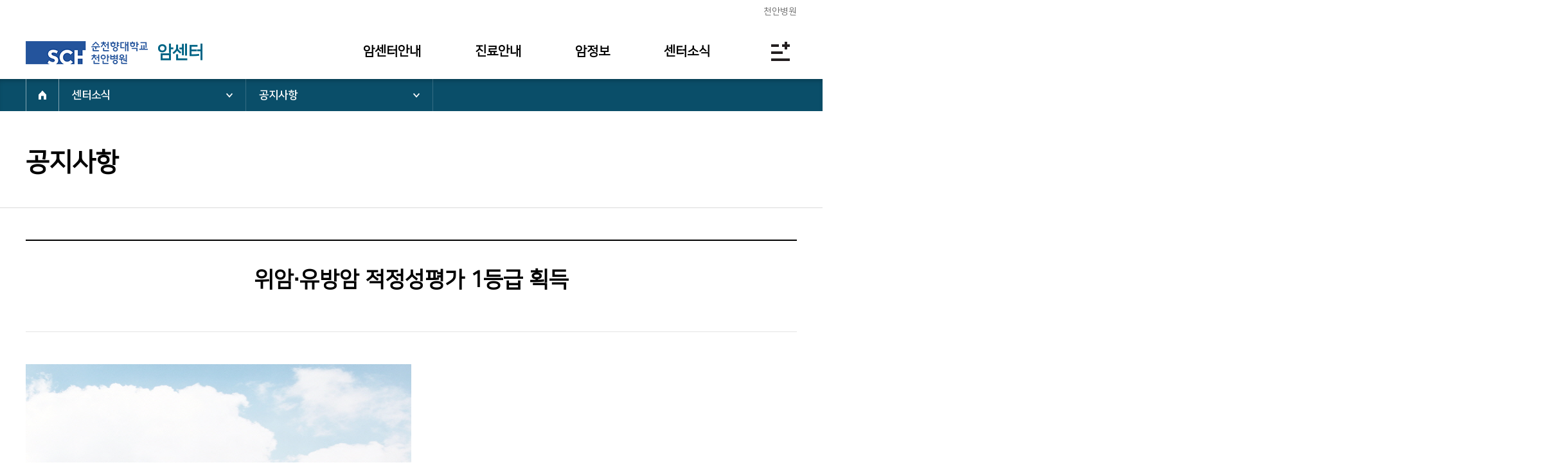

--- FILE ---
content_type: text/html; charset=UTF-8
request_url: https://schmc.ac.kr/cancer/selectBbsNttView.do?key=705&bbsNo=184&nttNo=63939
body_size: 31907
content:





<!DOCTYPE html>
<html lang="ko">








	<head>
		<meta charset="UTF-8">
		<meta content="width=device-width,user-scalable=no,initial-scale=1.0,minimum-scale=1.0,maximum-scale=1.0" name="Viewport" />
		<meta http-equiv="X-UA-Compatible" content="IE=edge" />
		<title>
			
			     위암·유방암 적정성평가 1등급 획득-
			    
			
			
			공지사항>센터소식&gt;암센터
		</title>
		
<!-- Google Tag Manager 
<script>(function(w,d,s,l,i){w[l]=w[l]||[];w[l].push({'gtm.start':
new Date().getTime(),event:'gtm.js'});var f=d.getElementsByTagName(s)[0],
j=d.createElement(s),dl=l!='dataLayer'?'&l='+l:'';j.async=true;j.src=
'https://www.googletagmanager.com/gtm.js?id='+i+dl;f.parentNode.insertBefore(j,f);
})(window,document,'script','dataLayer','GTM-WN9R6QF7');</script>

 End Google Tag Manager -->

<meta property="og:title" content="순천향대학병원">
<meta property="og:type" content="website">
<meta property="og:image" content="/images/sch_share4.png">
<meta property="og:description" content="하늘의 뜻을 받들어 인술을 펼쳐나가는 고향, 최신 의학지식을 갖춘 교수진과 첨단의료시설, 쾌적한 환경, 환자를 주인으로 모시는 고객감동">
<meta name="description" content="하늘의 뜻을 받들어 인술을 펼쳐나가는 고향, 최신 의학지식을 갖춘 교수진과 첨단의료시설, 쾌적한 환경, 환자를 주인으로 모시는 고객감동">

		<meta name="keywords" content="" />
		<meta name="description" content="" />
		<link rel="stylesheet" type="text/css" href="/common/css/center/common.css" />
		<script type="text/javascript" src="/common/js/jquery-1.12.4.min.js"></script>
		<script type="text/javascript" src="/common/js/jquery-ui.js"></script>
		<script type="text/javascript" src="/common/js/jquery.easing.1.3.js"></script>
		<script type="text/javascript" src="/common/js/jquery.rwdImageMaps.min.js"></script>
		<script type="text/javascript" src="/common/js/TweenMax.min.js"></script>
		<script type="text/javascript" src="/common/js/slick.min.js"></script>
		<script type="text/javascript" src="/common/js/swiper.min.js"></script>
		<script type="text/javascript" src="/common/js/jquery.flexslider-min.js"></script>
		<script type="text/javascript" src="//dapi.kakao.com/v2/maps/sdk.js?appkey=e61bd757de39a76e09a1039d33c7fd9e&libraries=services,clusterer,drawing"></script>
		<script type="text/javascript" src="/common/js/center.js"></script>
		<script type="text/javascript" src="/common/js/main.js"></script>
		<script type="text/javascript" src="/common/js/sub.js"></script>
		<script type="text/javascript" src="/common/js/dragscroll.js"></script>
		<script type="text/javascript" src="/common/js/schJs.js"></script>
	</head>


<body class="center_A">
	









	 <script>
    function main_menu() {
    	document.getElementById('main_top1').focus();
    	
    }
</script>
<input type="hidden" id="_commSiteInfoLang" value="kor"/>
<input type="hidden" id="_commSiteInfoSiteSe" value="cheonan"/>


	<div id="skipnavigation">
		<ul>
			<li><a href="#container">본문 바로가기</a></li>
			<li><a href="#gnb">주 메뉴 바로가기</a></li>
		</ul>
	</div><!--end::id::skipnavigation-->
	
	
	<header class="cc">
		<div class="top_menu">
			<h1 class="logo">
				
				<a href="/cheonan/index.do" class="hosp_logo" title="새창" target="_blank"><img src="/common/images/center/cc/logo.png" alt="순천향대학교 부속  천안병원 로고"></a>
				<a href="/cancer/index.do" class="text_logo">암센터</a>
			</h1>
			<div class="right_menu">
				<div class="login_info">
					
					
				</div>
				<div class="btn">
					<a href="/cheonan/index.do">천안병원</a>
				</div>
			</div>
		</div>

		<div class="gnb_wrap">
			<div class="gnb_area ch_cc">
				<ul id="gnb">
										<li>
						<a href="javascript:void(0);" target="_self">
							암센터안내
						</a>
						<ul class="depth2">
							<li>
								<a href="/cancer/contents.do?key=614" target="_self" >암센터소개</a>
								
							</li>
							<li>
								<a href="/cancer/contents.do?key=615" target="_self" >센터장인사말</a>
								
							</li>
							<li>
								<a href="/cancer/contents.do?key=1177" target="_self" >찾아오시는길</a>
								
							</li>
						</ul>
					</li>
					<li>
						<a href="javascript:void(0);" target="_self">
							진료안내
						</a>
						<ul class="depth2">
							<li>
								<a href="/cancer/cnter/intrcn.do?key=1545" target="_self" >진료센터/의료진</a>
								
							</li>
							<li>
								<a href="/cancer/contents.do?key=618" target="_self" >진료절차</a>
								
							</li>
							<li>
								<a href="/cancer/selectBbsNttList.do?bbsNo=182&key=703" target="_self" >진료 FAQ</a>
								
							</li>
						</ul>
					</li>
					<li>
						<a href="javascript:void(0);" target="_self">
							암정보
						</a>
						<ul class="depth2">
							<li>
								<a href="/cancer/contents.do?key=633" target="_self" >암종별정보</a>
								
							</li>
							<li>
								<a href="/cancer/contents.do?key=657" target="_self" >암치료·영양관리</a>
								
							</li>
							<li>
								<a href="/cancer/contents.do?key=658" target="_self" >식품구성 자전거</a>
								
							</li>
							<li>
								<a href="/cancer/contents.do?key=659" target="_self" >암치료식단구성</a>
								
							</li>
							<li>
								<a href="/cancer/contents.do?key=661" target="_self" >암종별식생활TIP</a>
								
							</li>
						</ul>
					</li>
					<li>
						<a href="javascript:void(0);" target="_self">
							센터소식
						</a>
						<ul class="depth2">
							<li>
								<a href="/cancer/selectBbsNttList.do?bbsNo=184&key=705" target="_self" >공지사항</a>
								
							</li>
							<li>
								<a href="/cancer/selectBbsNttList.do?bbsNo=185&key=706" target="_self" >뉴스</a>
								
							</li>
							<li>
								<a href="/cancer/selectBbsNttList.do?bbsNo=186&key=707" target="_self" >교육일정</a>
								
							</li>
						</ul>
					</li>
				</ul>
				<div class="gnb_hover_bar"></div>
			</div>
			<span class="right_btn_wrap">
				<button type="button" class="menu_btn"><span class="line1"></span><span class="line2"></span><span class="line3"></span><strong>전체메뉴</strong></button>
			</span>
		</div>
		<div class="mobile_wrap">
			<div class="mobile_menu">
				<div class="util_wrap clearfix">
					<button type="button" class="btn_close"><span class="first"></span><span class="second"></span></button>
				</div><!--end::class::util_wrap-->
				<div class="mo_list">
					<div>
						<a href="#">암센터안내</a>
						<ul>
							<li><a href="/cancer/contents.do?key=614" target="_self" >암센터소개</a>
							</li>
							<li><a href="/cancer/contents.do?key=615" target="_self" >센터장인사말</a>
							</li>
							<li><a href="/cancer/contents.do?key=1177" target="_self" >찾아오시는길</a>
								<ul>
									<li><a href="/cancer/contents.do?key=1177" target="_self" >자동차</a></li>
									<li><a href="/cancer/contents.do?key=1178" target="_self" >버스</a></li>
									<li><a href="/cancer/contents.do?key=1179" target="_self" >지하철</a></li>
									<li><a href="/cancer/contents.do?key=1180" target="_self" >기차</a></li>
									<li><a href="/cancer/contents.do?key=1181" target="_self" >고속버스</a></li>
								</ul>
							</li>
						</ul>
					</div>
					<div>
						<a href="#">진료안내</a>
						<ul>
							<li><a href="/cancer/cnter/intrcn.do?key=1545" target="_self" >진료센터/의료진</a>
							</li>
							<li><a href="/cancer/contents.do?key=618" target="_self" >진료절차</a>
							</li>
							<li><a href="/cancer/selectBbsNttList.do?bbsNo=182&key=703" target="_self" >진료 FAQ</a>
							</li>
						</ul>
					</div>
					<div>
						<a href="#">암정보</a>
						<ul>
							<li><a href="/cancer/contents.do?key=633" target="_self" >암종별정보</a>
								<ul>
									<li><a href="/cancer/contents.do?key=634" target="_self" >위암</a></li>
									<li><a href="/cancer/contents.do?key=635" target="_self" >담관암</a></li>
									<li><a href="/cancer/contents.do?key=636" target="_self" >유방암</a></li>
									<li><a href="/cancer/contents.do?key=637" target="_self" >방광암</a></li>
									<li><a href="/cancer/contents.do?key=638" target="_self" >구강암</a></li>
									<li><a href="/cancer/contents.do?key=639" target="_self" >혈액암</a></li>
									<li><a href="/cancer/contents.do?key=640" target="_self" >대장암</a></li>
									<li><a href="/cancer/contents.do?key=641" target="_self" >담낭암</a></li>
									<li><a href="/cancer/contents.do?key=642" target="_self" >갑상선암</a></li>
									<li><a href="/cancer/contents.do?key=643" target="_self" >자궁경부암</a></li>
									<li><a href="/cancer/contents.do?key=644" target="_self" >인두암</a></li>
									<li><a href="/cancer/contents.do?key=645" target="_self" >악성 뇌종양</a></li>
									<li><a href="/cancer/contents.do?key=646" target="_self" >폐암</a></li>
									<li><a href="/cancer/contents.do?key=647" target="_self" >췌장암</a></li>
									<li><a href="/cancer/contents.do?key=648" target="_self" >전립선암</a></li>
									<li><a href="/cancer/contents.do?key=649" target="_self" >자궁내막암</a></li>
									<li><a href="/cancer/contents.do?key=650" target="_self" >후두암</a></li>
									<li><a href="/cancer/contents.do?key=651" target="_self" >피부암</a></li>
									<li><a href="/cancer/contents.do?key=652" target="_self" >간세포성 암종</a></li>
									<li><a href="/cancer/contents.do?key=653" target="_self" >식도암</a></li>
									<li><a href="/cancer/contents.do?key=654" target="_self" >신장암</a></li>
									<li><a href="/cancer/contents.do?key=655" target="_self" >난소암</a></li>
									<li><a href="/cancer/contents.do?key=656" target="_self" >편도암</a></li>
								</ul>
							</li>
							<li><a href="/cancer/contents.do?key=657" target="_self" >암치료·영양관리</a>
							</li>
							<li><a href="/cancer/contents.do?key=658" target="_self" >식품구성 자전거</a>
							</li>
							<li><a href="/cancer/contents.do?key=659" target="_self" >암치료식단구성</a>
							</li>
							<li><a href="/cancer/contents.do?key=661" target="_self" >암종별식생활TIP</a>
								<ul>
									<li><a href="/cancer/contents.do?key=661" target="_self" >위암</a></li>
									<li><a href="/cancer/contents.do?key=662" target="_self" >대장암</a></li>
									<li><a href="/cancer/contents.do?key=663" target="_self" >갑상선암</a></li>
									<li><a href="/cancer/contents.do?key=664" target="_self" >유방암</a></li>
									<li><a href="/cancer/contents.do?key=665" target="_self" >폐암</a></li>
									<li><a href="/cancer/contents.do?key=666" target="_self" >간암</a></li>
									<li><a href="/cancer/contents.do?key=667" target="_self" >전립선암</a></li>
									<li><a href="/cancer/contents.do?key=668" target="_self" >췌장암</a></li>
								</ul>
							</li>
						</ul>
					</div>
					<div>
						<a href="#">센터소식</a>
						<ul>
							<li><a href="/cancer/selectBbsNttList.do?bbsNo=184&key=705" target="_self" >공지사항</a>
							</li>
							<li><a href="/cancer/selectBbsNttList.do?bbsNo=185&key=706" target="_self" >뉴스</a>
							</li>
							<li><a href="/cancer/selectBbsNttList.do?bbsNo=186&key=707" target="_self" >교육일정</a>
							</li>
						</ul>
					</div>
				</div>
			</div><!--end::class::mobile_menu-->
			<div class="mobile_bg"></div>
		</div><!--end::class::mobile_wrap-->
	</header>

	
	
	<div id="location">
		<div class="inner">
			<div class="locaiton_item">
				<span class="home"><a href="/cancer/index.do" title="메인페이지로">HOME</a></span>
				<div class="depth dep1">
					
						
					<button>센터소식</button>
						
					
						
					
					<ul>
					
						
						<li><a data-menuNo="610" href="/cancer/contents.do?key=614" target="_self">암센터안내</a></li>
						
					
						
						<li><a data-menuNo="611" href="/cancer/cnter/intrcn.do?key=1545" target="_self">진료안내</a></li>
						
					
						
						<li><a data-menuNo="613" href="/cancer/contents.do?key=633" target="_self">암정보</a></li>
						
					
						
						<li><a data-menuNo="612" href="/cancer/selectBbsNttList.do?bbsNo=184&key=705" target="_self">센터소식</a></li>
						
					
					</ul>
				</div>
				<div class="depth dep2">
					
						
					
						
					<button>공지사항</button>
						
					
					<ul>
					
						
					
						
					
						
					
						
					
						
					
						
					
						
					
						
					
						
					
						
					
						
					
						
						<li><a data-menuNo="705" href="/cancer/selectBbsNttList.do?bbsNo=184&key=705" target="_self">공지사항</a></li>
						
					
						
						<li><a data-menuNo="706" href="/cancer/selectBbsNttList.do?bbsNo=185&key=706" target="_self">뉴스</a></li>
						
					
						
						<li><a data-menuNo="707" href="/cancer/selectBbsNttList.do?bbsNo=186&key=707" target="_self">교육일정</a></li>
						
					
					</ul>
				</div>
				<div class="depth dep3">
					
						
					
						
					
					<ul>
					
						
					
						
					
						
					
						
					
						
					
						
					
						
					
						
					
						
					
						
					
						
					
						
					
						
					
						
					
						
					
						
					
						
					
						
					
						
					
						
					
						
					
						
					
						
					
						
					
						
					
						
					
						
					
						
					
						
					
						
					
						
					
						
					
						
					
						
					
						
					
						
					
					</ul>
				</div>
			</div>
		</div>
	</div><!--end::id::location-->
	

	<div class="ct_site_map"><!--사이트맵-->
		<ul>
			<li>
				<a href="#">암센터안내</a>
				<ul class="depth2">
					<li><a href="/cancer/contents.do?key=614" target="_self" >암센터소개</a>
					</li>
					<li><a href="/cancer/contents.do?key=615" target="_self" >센터장인사말</a>
					</li>
					<li><a href="/cancer/contents.do?key=1177" target="_self" >찾아오시는길</a>
							
					</li>
				</ul>
			</li>
			<li>
				<a href="#">진료안내</a>
				<ul class="depth2">
					<li><a href="/cancer/cnter/intrcn.do?key=1545" target="_self" >진료센터/의료진</a>
					</li>
					<li><a href="/cancer/contents.do?key=618" target="_self" >진료절차</a>
					</li>
					<li><a href="/cancer/selectBbsNttList.do?bbsNo=182&key=703" target="_self" >진료 FAQ</a>
					</li>
				</ul>
			</li>
			<li>
				<a href="#">암정보</a>
				<ul class="depth2">
					<li><a href="/cancer/contents.do?key=633" target="_self" >암종별정보</a>
							
					</li>
					<li><a href="/cancer/contents.do?key=657" target="_self" >암치료·영양관리</a>
					</li>
					<li><a href="/cancer/contents.do?key=658" target="_self" >식품구성 자전거</a>
					</li>
					<li><a href="/cancer/contents.do?key=659" target="_self" >암치료식단구성</a>
					</li>
					<li><a href="/cancer/contents.do?key=661" target="_self" >암종별식생활TIP</a>
							
					</li>
				</ul>
			</li>
			<li>
				<a href="#">센터소식</a>
				<ul class="depth2">
					<li><a href="/cancer/selectBbsNttList.do?bbsNo=184&key=705" target="_self" >공지사항</a>
					</li>
					<li><a href="/cancer/selectBbsNttList.do?bbsNo=185&key=706" target="_self" >뉴스</a>
					</li>
					<li><a href="/cancer/selectBbsNttList.do?bbsNo=186&key=707" target="_self" >교육일정</a>
					</li>
				</ul>
			</li>
		</ul>
	</div><!--end::class::ct_site_map-->
	<script type="text/javascript" src="/js/cheonan/cancer/top.js"></script>


	<div id="container" class="sub">
		<div class="inner">
			<div class="sub_util_menu">
				<button type="button" class="sns_pc _facebookSharePc" title="새 창 열림">페이스북 공유</button>
				<button type="button" class="sns_pc _kakaoTalkSharePc" title="새 창 열림">카카오톡 공유</button>
				<button type="button" class="sns_pc _urlSharepc">URL 공유</button>
				<button type="button" class="sns_mo _facebookShareMo" title="새 창 열림">페이스북 공유</button>
				<button type="button" class="sns_mo _kakaoTalkShareMo" title="새 창 열림">카카오톡 공유</button>
				<button type="button" class="sns_mo _urlShareMo">URL 공유</button>
				<button type="button" class="zoomout">화면축소</button>
				<button type="button" class="zoomin">화면확대</button>
			</div>
			<h2 class="sub_tit">
				
				
					
						
						
							
							
							공지사항
							
						
					
				
				
			</h2>
			<div class="contents">
				
				
				
				

				







<script>
</script>


				<script type="text/javascript" src="/common/js/board.js"></script>
	
	<script type="text/javascript">
	// 게시글 삭제
	function fn_deleteBbsNtt(url){
		if(confirm("삭제하시겠습니까?")){
			location.href = url;
		}
	}
	// 댓글 수정
	function fn_deleteBbsNttComment(idx , yn){
		var ynMsg = (yn == 'N' ?  "댓글을 수정하시겠습니까?" : "댓글을 삭제하시겠습니까?");
			if(confirm(ynMsg)){
				$("#bbsNttComment").attr("action" , "./deleteBbsNttComment.do");
				$("#bbsNttComment").attr("onsubmit" , "");
				$("#nttCommentNo").val(idx);
				$("#deleteAt").val(yn);
				$("#bbsNttComment").submit();
			}
	}
	//댓글 수정 열기
	function fn_updateBbsNttCommentView(idx){
		$(".reply span").text("댓글 수정");
		$("#commentCn").val($("#comment_"+idx+" p").text());
		$("#commentBtn").text("수정");
		$("#password").remove();
		$("#wrterNm").remove();
		$("#captchaDiv").remove();
		$("#commentBtn").attr("onclick" , "fn_deleteBbsNttComment( "+idx+" , 'N' );");
	}

	function go_down(atchmnflNo , bbsNo) {
		$.ajax({
			 url :'./downloadCheck.do?atchmnflNo='+atchmnflNo+'&bbsNo='+bbsNo
			,type:'POST'
			,cache: false
			,async: true
			,dataType:'json'
			,success:function(data, textStatus, jqXHR) {
				if(data.result >= 1){
					location.href = "./downloadBbsFile.do?atchmnflNo="+atchmnflNo;
				}
			}
		    ,error: function(xhr,status, error){
		    	alert("에러발생");
		    }
		});
	}
	//댓글 등록
	function goComment() {
		
			alert("댓글 등록 권한이 없습니다.");
			return;
		

		
			if ($.trim($("#capchaCheck").val()) == "") {
		  		alert("자동 입력 방지를 진행해야 합니다.");
		  		return;
		  		//var reCaptchaResult = fn_verifyRecaptcha("cancer");
		  		//if (reCaptchaResult == false) return;
		  	}
				
					if($("#password").val() == "") {
						alert("비밀번호를 입력해야 합니다.");
						return;
					}
				
		

  		var result = nttCheck($("#commentCn").val() , "nttCn");
  		if (result == false) return;

	  	if(confirm("등록 하시겠습니까?")){
	  		$("#bbsNttComment").attr("action" , "./insertBbsNttComment.do");
	  		$("#bbsNttComment").attr("onsubmit" , "return fn_validateBbsNttComment(this)");
	  		$("#bbsNttComment").submit();
		}
	}

	//비밀번호 체크 팝업창
	function go_PasswordCheck(checkCommentNo,chkType) {
		$("#checkCommentNo").val(checkCommentNo);
		$("#chkType").val(chkType);
		openPopup('popDocSearch');
	}
	//비밀번호 체크
	function ajax_PasswordCheck() {
		var url = ""
		if($("#chkType").val() == "commentDel" || $("#chkType").val() == "commentUpd") {
			url = "./bbsNttCommentPasswdCheck.do?commentNo="+$("#checkCommentNo").val()+"&checkPswd="+$("#passwd").val();
		}else{
		//coco20210423
			url = "./bbsNttPasswordCheck.do?nttNo="+$("#nttNo").val()+"&checkPswd="+$("#passwd").val();
			url = "./bbsNttPasswordCheck.do?nttNo="+63939+"&checkPswd="+$("#passwd").val();
			
		}

		$.ajax({
			 url : url
			,type:'POST'
			,cache: false
			,async: true
			,dataType:'json'
			,success:function(data, textStatus, jqXHR) {
				if(data >= 1){
					$(".close_this_pop").click();
					if($("#chkType").val() == "commentDel") {
						location.href = $("#delete_"+$("#checkCommentNo").val()).attr("data-url");
					}else if($("#chkType").val() == "bbsNttDel") {
						 location.href = $("#deleteBbsNtt").attr("data-url")+"&passwd="+$("#passwd").val();
					}else if($("#chkType").val() == "bbsNttUpd") {
						location.href = $("#updateBbsNtt").attr("data-url");
					}else if($("#chkType").val() == "bbsNttPreView") {
						location.href = $("#bbsNttPreView").attr("data-url");
					}else if($("#chkType").val() == "bbsNttNextView") {
						location.href = $("#bbsNttNextView").attr("data-url");
					}else if($("#chkType").val() == "commentUpd"){
						fn_updateBbsNttCommentView($("#checkCommentNo").val());
					}
				}else{
					alert("비밀번호가 일치 하지 않습니다.");
					return;
				}
			}
		    ,error: function(xhr,status, error){
		    	alert("에러발생");
		    }
		});
	}
	// 답변 체크
	function goAnswer(){
		frm = document.bbsNttAnswer;
		if($.trim($("#answerCn").val()).length == 0){
			alert("답변을 입력해 주세요");
			return;
		}
		frm.submit();
	}

	// 답변 체크
	function answerUpdate(){
		$("#bbsNttAnswer").toggle();
	}

	// 답변 첨부파일 삭제
	function delFileAnswer(){
		$("#delFileAnswer").val("del");
		$("#uploaded_fileAnswer").remove();
	}

	</script>
	

	


				<div class="board_view">
					<div class="title_area">
<h3>위암·유방암 적정성평가 1등급 획득</h3>
							<p>
								
								
								
							</p>
								
					</div>
					<div class="cont_area">
								
								
								
								
									<p><img src="/attach/DATA/old_data/resource/images/public/upload__49e391d7_16a91609904__8000_00027075.tmp" alt="" style="margin: 0px; padding: 0px; border: 0px; color: rgb(102, 102, 102); font-family: dodum, 돋움, Verdana, AppleGothic, Dotum, gulim, Arial, sans-serif; font-size: 13px; background-color: rgb(255, 255, 255);"><span style="color: rgb(102, 102, 102); font-family: dodum, 돋움, Verdana, AppleGothic, Dotum, gulim, Arial, sans-serif; font-size: 13px; background-color: rgb(255, 255, 255);">&nbsp;</span><br style="color: rgb(102, 102, 102); font-family: dodum, 돋움, Verdana, AppleGothic, Dotum, gulim, Arial, sans-serif; font-size: 13px; background-color: rgb(255, 255, 255);"><br style="color: rgb(102, 102, 102); font-family: dodum, 돋움, Verdana, AppleGothic, Dotum, gulim, Arial, sans-serif; font-size: 13px; background-color: rgb(255, 255, 255);"><span style="color: rgb(102, 102, 102); font-family: dodum, 돋움, Verdana, AppleGothic, Dotum, gulim, Arial, sans-serif; font-size: 13px; background-color: rgb(255, 255, 255);">우리병원이 22일 건강보험심사평가원이 발표한 ‘위암, 유방암 적정성 평가’에서 모두 1등급을 받았다.&nbsp;</span><br style="color: rgb(102, 102, 102); font-family: dodum, 돋움, Verdana, AppleGothic, Dotum, gulim, Arial, sans-serif; font-size: 13px; background-color: rgb(255, 255, 255);"><br style="color: rgb(102, 102, 102); font-family: dodum, 돋움, Verdana, AppleGothic, Dotum, gulim, Arial, sans-serif; font-size: 13px; background-color: rgb(255, 255, 255);"><span style="color: rgb(102, 102, 102); font-family: dodum, 돋움, Verdana, AppleGothic, Dotum, gulim, Arial, sans-serif; font-size: 13px; background-color: rgb(255, 255, 255);">적정성평가는 2017년 1월부터 12월까지 1년 동안 위암과 유방암으로 수술 받은 만 18세 이상 성인 환자를</span></p><p><span style="color: rgb(102, 102, 102); font-family: dodum, 돋움, Verdana, AppleGothic, Dotum, gulim, Arial, sans-serif; font-size: 13px; background-color: rgb(255, 255, 255);"> 대상으로 실시됐다.&nbsp;</span><br style="color: rgb(102, 102, 102); font-family: dodum, 돋움, Verdana, AppleGothic, Dotum, gulim, Arial, sans-serif; font-size: 13px; background-color: rgb(255, 255, 255);"><br style="color: rgb(102, 102, 102); font-family: dodum, 돋움, Verdana, AppleGothic, Dotum, gulim, Arial, sans-serif; font-size: 13px; background-color: rgb(255, 255, 255);"><span style="color: rgb(102, 102, 102); font-family: dodum, 돋움, Verdana, AppleGothic, Dotum, gulim, Arial, sans-serif; font-size: 13px; background-color: rgb(255, 255, 255);">두 평가에서 순천향대천안병원은 위암은 100점 만점, 유방암은 99.58점을 기록하며, 국가로부터 위암과 유방암 치료를</span></p><p><span style="color: rgb(102, 102, 102); font-family: dodum, 돋움, Verdana, AppleGothic, Dotum, gulim, Arial, sans-serif; font-size: 13px; background-color: rgb(255, 255, 255);"> 잘 하는 병원으로 인정받았다.&nbsp;</span><br style="color: rgb(102, 102, 102); font-family: dodum, 돋움, Verdana, AppleGothic, Dotum, gulim, Arial, sans-serif; font-size: 13px; background-color: rgb(255, 255, 255);"><br style="color: rgb(102, 102, 102); font-family: dodum, 돋움, Verdana, AppleGothic, Dotum, gulim, Arial, sans-serif; font-size: 13px; background-color: rgb(255, 255, 255);"><span style="color: rgb(102, 102, 102); font-family: dodum, 돋움, Verdana, AppleGothic, Dotum, gulim, Arial, sans-serif; font-size: 13px; background-color: rgb(255, 255, 255);">이문수 병원장은 “위암 평가는 4년 연속, 유방암은 6년 연속으로 적정성평가가 시작된 이래 단 한번도 1등급을 놓친 적이</span></p><p><span style="color: rgb(102, 102, 102); font-family: dodum, 돋움, Verdana, AppleGothic, Dotum, gulim, Arial, sans-serif; font-size: 13px; background-color: rgb(255, 255, 255);"> 없다”며, “자만하지 않고 최상의 의료서비스를 유지 발전시켜 나가겠다”고 말했다.&nbsp;</span></p><p>&nbsp;</p>
								
								
					</div>

					

					
						<div class="page_move_area">
							
								<p class="move_item">
									
										
										
											<span class="dir">이전</span>
										
									
									<span class="tit">
										
										
										
											<a href="./selectBbsNttView.do?key=705&amp;bbsNo=184&amp;nttNo=63938&amp;searchCtgry=&amp;searchCnd=all&amp;searchKrwd=&amp;pageIndex=1&amp;integrDeptCode=">
												이상철 교수, SNS로 올바른 암 정보 제공
											</a>
										
										
									</span>
									<span class="info"><em>2019.02.07</em></span>
								</p>
							
							
								<p class="move_item">
									
										
										
											<span class="dir">다음</span>
										
									
									<span class="tit">
										
										
										
											<a href="./selectBbsNttView.do?key=705&amp;bbsNo=184&amp;nttNo=63940&amp;searchCtgry=&amp;searchCnd=all&amp;searchKrwd=&amp;pageIndex=1&amp;integrDeptCode=">
												암병동 45병상 간호간병통합서비스 추가
											</a>
										
										
									</span>
									<span class="info"><em>2019.06.27</em></span>
								</p>
							
						</div>
					
				</div><!--end::clss::board_view-->


				<div class="board_bottom_wrap">
					<div class="btn_wrap">
						<button type="button" class="white" onclick="window.location.href='./selectBbsNttList.do?key=705&amp;bbsNo=184&amp;nttNo=63939&amp;orgSiteId=&amp;searchCtgry=&amp;searchCnd=all&amp;searchKrwd=&amp;pageIndex=1&amp;integrDeptCode='">목록</button>
						
						
						
							
							
					</div>
				</div>

			<!--팝업-->
			<div class="popup" id="popDocSearch" style="display:none;">
			<div class="outer_wrap width510"><!--두번째 클래스::PC에서 팝업 넓이를 정의합니다-->
				<input type="hidden" name="chkType" id="chkType" value="" />
				<input type="hidden" name="checkAnswerCn" id="checkAnswerCn" value="" />
				<input type="hidden" name="checkCommentNo" id="checkCommentNo" value="" />
				<div class="inner_wrap">
					<div class="pop_tit">
						<h1>비밀번호 입력</h1>
						<button type="button" class="close_this_pop">팝업 닫기</button>
					</div>
					<div class="pop_cont">
						<div class="doc_search_wrap">
							<ul class="doc_search_item">
								<input type="password" title="비밀번호" name="passwd" id="passwd" class="width40" value="" autocomplete="off" />
							</ul>
						</div>
						<div class="btn">
							<button type="submit" class="white" onclick="ajax_PasswordCheck();">확인</button>
							<button type="button" class="white close_this_pop">취소</button>
						</div>
					</div>
				</div>
			</div>
			<div class="over_layer"></div>
			</div><!--end::class::popup-->
			<script>
			//폼관련 스크립트
			$(function(){
				//파일 1개 첨부
				var fileTarget = $('.filebox .upload-hidden');
				$('.form_line').on('change', '.upload-hidden', function(){
					if(window.FileReader){ // modern browser
						var filename = $(this)[0].files[0].name;
					} else { // old IE
						var filename = $(this).val().split('/').pop().split('\\').pop();
					}
					$(this).parents('.filebox').children('.upload-name').val(filename);
				});
				//첨부파일 선택, 삭제
			});
			</script>

			</div><!--end::clss::contents-->
		</div><!--end::clss::inner-->
	</div><!--end::id::container-->

	


	<footer>
		<div class="inner">
			<h5><img src="/common/images/cheonan/footer_logo.png" alt="SCH 순천향대학교 부속 천안병원"></h5>
			<div class="ft_info">
				<a href="/cancer/contents.do?key=1195">개인정보처리방침</a><a href="	/cancer/contents.do?key=1196">이메일무단수집거부</a>
				
				<p class="address">59, Daesagwan-ro, Yongsan-gu, Seoul, 04401, Korea</p>
				<p class="copyright">ⓒ  2019 BY SOONCHUNHYANG UNIVERSITY HOSPITAL. ALL RIGHTS RESERVED.</p>

			</div>
			<div class="ft_relative">
				<div class="select_wrap center">
					<button type="button">센터 홈페이지 바로가기</button>
					<ul>
						<li><a href="/cancer/index.do" target="_blank" title="새창열림">암센터</a></li>
						<li><a href="/honglab/index.do" target="_blank" title="새창열림">농약중독연구소</a></li>
						<li><a href="/novalis/index.do" target="_blank" title="새창열림">방사선암치료센터</a></li>
						<li><a href="/cheonanSrc/index.do" target="_blank" title="새창열림">진료협력센터</a></li>
					</ul>
				</div>
				<div class="select_wrap family">
					<button type="button">FAMILY SITE 바로가기</button>
					<ul>
						<li><a href="https://home.sch.ac.kr" target="_blank" title="새창열림">순천향대학교</a></li>
						<li><a href="/gumi/index.do" target="_blank" title="새창열림">순천향대학교 부속 구미병원</a></li>
						<li><a href="/cheonan/index.do" target="_blank" title="새창열림">순천향대학교 부속 천안병원</a></li>
						<li><a href="/bucheon/index.do" target="_blank" title="새창열림">순천향대학교 부속 부천병원</a></li>
						<li><a href="/seoul/index.do" target="_blank" title="새창열림">순천향대학교 부속 서울병원</a></li>
						<li><a href="/center/index.do" target="_blank" title="새창열림">순천향대학교 중앙의료원</a></li>
					</ul>
				</div>
			</div>
		</div>
	</footer>

</body>
</html>

--- FILE ---
content_type: text/css
request_url: https://schmc.ac.kr/common/css/center/common.css
body_size: 43748
content:
@charset "UTF-8";
@import "../reset.css";
@import "../slick.css";
@import "../swiper.css";
@import "../jquery-ui.css";
@import "../flexslider.css";
@import "main.css";
@import "../form.css";
@import "../simplebar.css";
@import "sub.css";
@import "../jquery.dataTables.css";

.responsibility{position:absolute;left:-9999px;}

.ta_r{text-align:right !important;}
.ta_c{text-align:center !important;}
.ta_l{text-align:left !important;}
.inline-block{display:inline-block;}

.mr30{margin-right: 30px !important;}

.br{border-right: 1px solid #e4e4e4 !important;}


#skipnavigation a{position: absolute; left:-3000%; font-size: 14px;}
#skipnavigation a:focus{display: block; position: absolute; top:0; left:0; width:100%; font-size:18px; line-height: 34px; color:#fff; text-align: center; background-color: #92c83e; z-index: 9999;}

.ft_relative .select_wrap{position:relative;float:left;width: 48.5%;position: relative;margin-top:15px;}
.ft_relative .select_wrap button{width: 100%;line-height: 34px;border:1px solid #8b8b8b;background: url(/common/images/icon/footer_select_arrow.png) no-repeat 90% center;color:#cdd2db;font-size:13px;text-align:left;text-indent: 12px;letter-spacing:-1px;}
.ft_relative .select_wrap ul{display:none;position: absolute;bottom:35px;width:100%;padding:15px 10px;box-sizing:border-box;border:1px solid #8b8b8b;background: #525252;color:#cdd2db;font-size:13px;transform: rotate(180deg);z-index:999;}
.ft_relative .select_wrap ul li{transform: rotate(-180deg);}
.ft_relative .select_wrap ul a{line-height:20px;}


.top_menu{position: relative;height:38px;}
.top_menu .logo{position: absolute;top:64px; vertical-align:middle;}
/* 2020.01.30 김선주 추가 */
.top_menu .logo .hosp_logo {display:inline-block;}
.top_menu .logo .text_logo {display:inline-block; margin-left:10px; font-weight:600;  letter-spacing:-1px; font-size:27px; line-height:32px; color:#006586; vertical-align:middle;}
.top_menu .logo .text_logo.type_small {font-size:16px; line-height:19px;}
.top_menu .logo .text_logo.type_small span {display:block; font-size:15px;}

.top_menu.logout{padding-top:3px;}
.top_menu.login{text-align:right;}
.top_menu.login .left_menu{float:left;line-height:33px;}
.top_menu .right_menu{float:right;padding-top:6px;}
.top_menu .right_menu .login_info{display: inline-block;}
.top_menu .right_menu.ch .login_info{float:right;margin-left:25px}
.top_menu .right_menu .login_info p{display: inline-block;color:#333;font-size:14px;line-height: 24px;}
.top_menu .right_menu .login_info span{display: inline-block;margin-left: 5px;padding:0 14px;border-radius: 20px;background: #eeeeee;color:#2ac4f4;font-size:14px;line-height: 24px;text-align:center;}
.top_menu .right_menu .login_info span em{font-style: normal;}
.top_menu .right_menu .login_info button{color:#777;font-size:14px;}
.top_menu .right_menu .login_info button::before{display: inline-block;width: 1px;height:11px;background: #bbbbbb;margin:0 5px 2px 2px;vertical-align: middle;content: "";}
.top_menu .right_menu .btn{margin-left:25px;float:right;font-size:0;}
.top_menu .right_menu .btn a{display:inline-block;color:#666;font-size:14px;line-height:24px;}
.top_menu .right_menu .btn a:last-child::before, .top_menu .right_menu .btn a + a::before{display: inline-block;margin:6px 14px 0 14px;width:1px;height:11px;background:#dbdbdb;content: "";vertical-align:top;}
.top_menu .right_menu .btn a:first-child::before{display:none !important;}
.gnb_wrap .right_btn_wrap{display: inline-block;float:right;margin-left:25px;margin-top:16px;vertical-align: middle;}

.gnb_wrap.shbps .gnb_area{margin-left:567px}
.gnb_wrap.sh.ch .gnb_area{margin-left:467px}
.gnb_wrap.sh.bu .gnb_area{margin-left:395px}
.gnb_wrap.sh.gu .gnb_area{margin-left:418px}
.gnb_area{display: inline-block;position:relative;margin-left:433px;}
.hg .gnb_area.bu_nav{margin-left: 485px;}
.sh.gu .gnb_area #gnb > li{padding:0 36px;}
.gnb_area #gnb > li{display: inline-block;position:relative;padding:0 22px;}
.center_D .gnb_area #gnb > li {padding:0 15px;}
.gnb_area.ch #gnb > li, .gnb_area.bu #gnb > li, .gnb_area.gu #gnb > li{padding:0 30px}
.gnb_area #gnb > li > a{display: block;padding:10px 0;margin:21px 0;color:#000;font-weight: bold;font-size:20px;text-align:center;}
.gnb_area #gnb .depth2{display:none;position:absolute;width:200px;margin-left:-20px;background:#fff;z-index:99;}
.gnb_area #gnb .depth2.on{display:block;}
.gnb_area #gnb .depth2 > li a{display:block;position:relative;padding:15px 20px;font-size:17px;color:#000;line-height:1.2;letter-spacing:-1px;word-break:keep-all;}
header .menu_btn {display: block;float:right;width: 52px;height: 52px;    background: url(/common/images/icon/header_menu.png) no-repeat center;}
header .menu_btn strong{display: inline-block;text-indent: -9999px;}

/* 센터별 gnb */
.gnb_area.se_cp {margin-left:360px;}/* 서울병원 - 건강증진센터 */
.gnb_area.se_cy {margin-left:570px;}/* 서울병원 - 사이퍼나이프센터 */
.gnb_area.se_he {margin-left:470px;}/* 서울병원 - 작업환경의학과 */
.gnb_area.se_ic {margin-left:400px;}/* 서울병원 - 국제진료 */
.gnb_area.bu_he {margin-left:500px;}/* 부천병원 - 일반검진센터 */
.gnb_area.ch_cc {margin-left:485px;}
.gnb_area.gas {margin-left:525px;}/* 부천병원 - 종합건강진단센터 */
.gnb_area.bu{margin-left: 470px;}
.gnb_area.bu_cp {margin-left:440px;}/* 부천병원 - 종합건강진단센터 */
.gnb_area.ch_hong {margin-left:480px;}
.gnb_area.ch_hong #gnb > li {padding:0 35px;}
.gnb_area.ch_cp {margin-left:500px;}/*천안 - 건강증진센터 */
.gnb_area.ch_he {margin-left:560px;}/*천안 - 일반검진기업고객*/
.gnb_area.gu_cp {margin-left:575px;}/*구미 - 건강증진센터*/
.gnb_area.gu_he {margin-left:560px;}/*구미 - 일반검진센터*/
.gnb_area.ch, .gnb_area.gu{margin-left:430px}

.ct_site_map{display:none;position:absolute;width:100%;background:#fff;border-top:1px solid #d0d0d0;z-index:999;}
.ct_site_map > ul{display:flex;overflow:hidden;width:1200px;margin:0 auto;padding:70px 0;}
.ct_site_map > ul > li{float:left;width:25%;padding:0 2%;box-sizing:border-box;border-left: 1px solid #ebebeb;}
.ct_site_map > ul > li:first-child{border-left:0;}
.ct_site_map > ul > li > a{display:inline-block;margin-bottom: 25px;font-size: 26px;font-weight: bold;}
.ct_site_map .depth2 a{display:inline-block;margin-bottom:10px;font-size:20px;line-height:30px;}
.ct_site_map.item6 .depth2 a, .ct_site_map.item5 .depth2 a, .ct_site_map.item4 .depth2 a{font-size:17px;line-height:28px;}
.ct_site_map.item6 > ul > li > a, .ct_site_map.item5 > ul > li > a, .ct_site_map.item4 > ul > li > a{font-size:22px;}
.ct_site_map .depth3{margin: -5px 0 10px 0;}
.ct_site_map .depth3 a{margin-left:10px;margin-bottom:0 !important;font-size:15px !important;line-height:22px !important;}

/*HOVER!*/
@media screen and (min-width:1200px) {
	.gnb_area #gnb .depth2 > li > a:hover{color:#fff;background:#298da4;}
	.ct_site_map .depth2 a:hover{text-decoration:underline;}
	header .menu_btn.opend{position:relative;background:none;}
	header .menu_btn.opend::before, header .menu_btn.opend::after{position:absolute;top:6px;width:3px;height:40px;background:#000;content: ""}
	header .menu_btn.opend::before{left:23px;transform:rotate(45deg);}
	header .menu_btn.opend::after{right:25px;transform:rotate(-45deg);}
	.center_D header .menu_btn.opend::before, .center_D header .menu_btn.opend::after{top:0;}
	.center_D header .menu_btn.opend::before{left:18px;transform:rotate(45deg);}
	.center_D header .menu_btn.opend::after{right:19px;transform:rotate(-45deg);}

	/*.center_D header .menu_btn.opend::before, .center_D header .menu_btn.opend::after{top:0px;}
	.center_D header .menu_btn.opend::before{left:19px;transform:rotate(45deg);}
	.center_D header .menu_btn.opend::after{right:19px;transform:rotate(-45deg);} */
	.center_D .gnb_wrap .right_btn_wrap .menu_btn.opend span{display:none;}
}

@media screen and (max-width:1200px) {
	.gnb_wrap .right_btn_wrap{margin-top:0;}
	.ct_site_map{display: none !important;}
	
}

@media screen and (max-width:640px) {
	.top_menu .logo .hosp_logo img {height:25px;}
	.top_menu .logo .text_logo {margin-left:5px; font-size:18px;}
	.top_menu .logo .text_logo.type_small02 {font-size:14px; line-height:16px;}
	.top_menu .logo .text_logo.type_small02 span {display:block;}
}
@media screen and (max-width:380px) {

	.top_menu .logo .text_logo {margin-left:0;}
}

/******************************************************************************************************************************************************
TYPE_A
*******************************************************************************************************************************************************/
/*header*/
.center_A header{position:relative;width:1200px;height:123px;margin:0 auto;}
.cc .gnb_area #gnb > li{padding:0 40px;}

/*footer*/
/* .center_A footer{min-width:1200px;}
.center_A footer .inner{position: relative;width: 1200px;margin:0 auto;font-size:0;}
.center_A .ft_menu{border-top:1px solid #e6e6e6;line-height: 52px;text-align:right;}
.center_A .ft_menu *{vertical-align: middle;}
.center_A .ft_menu .inner{overflow: visible;}
.center_A .ft_menu .shortcut_btn{float:left;}
.center_A .ft_menu .shortcut_btn a{position: relative;float:left;width: 108px;color:#333;font-weight: bold;font-size:15px;text-align: center;}
.center_A .ft_menu .shortcut_btn a::before{position: absolute;top:-1px;left:0;height: 4px;width: 100%;background: #92c83e;content: "";}
.center_A .ft_menu .shortcut_btn a:last-child::before{background: #29c2f1;}
.center_A .ft_menu .menu_list{float:left;margin-right:35px;}
.center_A .ft_menu .menu_list li{display: inline-block;}
.center_A .ft_menu .menu_list li::before{display: inline-block;width: 1px;height: 12px;margin:0 8px;background: #c4c7ca;vertical-align: middle;content: "";}
.center_A .ft_menu .menu_list li:first-child::before{display: none;}
.center_A .ft_menu .menu_list li a{display:inline-block;color:#555555;font-size:13px;}
.center_A .ft_menu .menu_list li a::after{display: block;overflow: hidden;visibility: hidden;height: 0;font-weight: bold;content: attr(title);}
.center_A .ft_menu .top_btn{width: 52px;height:52px;background: #afafaf url(/common/images/icon/footer_top_btn.png) no-repeat center;}
.center_A .ft_banner{background: #f2f2f2;line-height: 80px;}
.center_A .ft_banner .banner{display:inline-block;width: 20%;box-sizing: border-box;text-align:center;}
.center_A .ft_banner .banner span{display: inline-block;padding-left:12px;color:#666666;font-size:11px;line-height: 16px;text-align:left;}
.center_A .ft_banner *{vertical-align: middle;}
.center_A .ft_wrap{background: #525252;}
.center_A .ft_wrap .inner > div{display:inline-block;height: 186px;box-sizing: border-box;border-left:1px solid #62615f;vertical-align: top;}
.center_A .ft_info{width: 40%;border-left:0 !important;}
.center_A .ft_info h5{padding:30px 10px;margin-bottom:15px;}
.center_A .ft_info p{padding-bottom:10px;color:#cdd2db;font-size:13px;letter-spacing:-0.5px;}
.center_A .ft_relative{width: 37%;padding:45px 43px 0 43px;}
.center_A .ft_relative .call{color:#fff;font-size:28px;}
.center_A .ft_relative .call span{display: block;padding-bottom:10px;color:#cdd2db;font-size:13px;}
.center_A .ft_award{width: 23%;padding:40px 0 40px 20px;}
.ft_relative .select_wrap.center{margin-right:3%;} */
.center_A footer{background:#525252;}
.center_A footer .inner{position:relative;width:1200px;margin:0 auto;padding:34px 0;}
.center_A footer h5{display:inline-block;padding-right:40px;}
.center_A .ft_info{display:inline-block;vertical-align: top;}
.center_A .ft_info a{display:inline-block;margin-bottom:25px;color:#92c83e;font-size:13px;}
.center_A .ft_info a + a{color:#b9bdc5;}
.center_A .ft_info a + a::before{display:inline-block;width:1px;height:12px;margin:1px 8px 0 8px;background:#7b7d7d;content:"";vertical-align:top;}
.center_A .ft_info p{color:#fff;font-size:13px;}
.center_A .ft_info p.copyright{padding-top:12px;color:#999999;}
.center_A .select_wrap{position:absolute;top:10px;right:0;width:190px;}
.center_A .select_wrap.center {right:200px;}
.center_A .select_wrap.family {right:0;}


/*HOVER!*/
@media screen and (min-width:1024px) {
}

@media screen and (max-width:1200px) {
	.center_A header{width:100%;height:73px;padding:0;}
	.center_A header .menu_btn{top:10px;}
	.center_A header h1{padding:0 2.5%;line-height:73px;}
	.center_A header h1 img{vertical-align: middle;}
	.center_A footer{min-width:100%;}
	.center_A footer .inner{width:100%;}
	.center_A	.top_menu .logo{padding:0 2.5%;}
	.center_A .gnb_wrap .right_btn_wrap{margin-top:-3px}
	.center_A footer .inner{width:100%;padding:35px 30px 25px 30px;box-sizing: border-box;}
	.center_A .ft_info{padding:20px 0 0 0;}
	.center_A .ft_info a{display:none;}
	.hd_banner {height:auto;}
}
@media screen and (max-width:767px) {
	.center_A footer .inner {padding:25px 30px 75px;}
	.center_A .ft_relative .select_wrap {top:auto;bottom:20px;width:175px;}
	.center_A .select_wrap.family {right:10px;}
	.center_A .select_wrap.center {right:190px;}
}
@media screen and (max-width:640px) {
	.hd_banner .btn .radio_container {right:5px;bottom:5px;padding-left:25px;padding-right:10px;width:auto;}
	.hd_banner .checkmark {top:5px;width:18px;height:18px;}
	.hd_banner .radio_container .checkmark.check:after {top:3px;left:3px;width:11px;height:7px;border-left:2px solid #21b8f1;border-bottom:2px solid #21b8f1;}
	.top_banner .pc {display:none;}
	.top_banner .mobile {display:block;}
}
@media screen and (max-width:400px) {
	.center_A footer .inner {padding:25px 20px 115px;}
	.center_A .ft_relative .select_wrap {width:auto;}
	.center_A .ft_relative .select_wrap.center, .ft_relative .select_wrap.family {left:20px;right:20px;}
	.center_A .ft_relative .select_wrap.center {bottom:62px;}
	.center_A .ft_relative .select_wrap.family {bottom:20px;}
}


/******************************************************************************************************************************************************
TYPE_B
*******************************************************************************************************************************************************/

.center_B #container{margin-bottom:90px;}
.center_B header{position:relative;width:1200px;height:123px;margin:0 auto;}
.center_B header h1{display:inline-block;}
.center_B footer{background:#525252;}
.center_B footer .inner{position:relative;width:1200px;margin:0 auto;padding:34px 0;}
.center_B footer h5{display:inline-block;padding-right:40px;}
.center_B .ft_info{display:inline-block;vertical-align: top;}
.center_B .ft_info a{display:inline-block;margin-bottom:25px;color:#92c83e;font-size:13px;}
.center_B .ft_info a + a{color:#b9bdc5;}
.center_B .ft_info a + a::before{display:inline-block;width:1px;height:12px;margin:1px 8px 0 8px;background:#7b7d7d;content:"";vertical-align:top;}
.center_B .ft_info p{color:#fff;font-size:13px;}
.center_B .ft_info p.copyright{padding-top:12px;color:#999999;}
.center_B .select_wrap{position:absolute;top:10px;width:190px;}
.center_B .select_wrap.center {right:200px;}
.center_B .select_wrap.family {right:0;}


/*HOVER!*/
@media screen and (min-width:1024px) {
}

@media screen and (max-width:1200px) {
	.center_B header{width:100%;height:73px;padding:0;}
	.center_B header .menu_btn{top:10px;}
	.center_B .top_menu .logo{padding:0 2.5%;line-height:73px;}
	.center_B header h1 img{vertical-align: middle;}
	.center_B header .menu_btn{top:8px;right:14px;}
	.center_B footer .inner{width:100%;padding:35px 30px 25px 30px;box-sizing: border-box;}
	.center_B .ft_info{padding:20px 0 0 0;}
	.center_B .ft_info a{display:none;}
}
@media screen and (max-width:800px) {
	.center_B #container{margin-bottom:60px;}
	.loading_fix {    bottom: 250px   !important;}
}

@media screen and (max-width:767px) {
	.center_B footer .inner {padding:25px 30px 75px;}
	.center_B .ft_relative .select_wrap {top:auto;bottom:20px;width:175px;}
	.center_B .select_wrap.family {right:10px;}
	.center_B .select_wrap.center {right:190px;}
	.center_B .top_menu .logo {padding:0 0 0 2.5%;width:100%;}
	.center_B .right_btn_wrap {right:0;}
}


@media screen and (max-width:420px) {
	.center_B header h1 img {width:75%;}
	.center_B header h1 .hosp_logo img {width:auto;}
}

@media screen and (max-width:400px) {
	.center_B footer .inner {padding:25px 20px 115px;}
	.center_B .ft_relative .select_wrap {width:auto;}
	.center_B .ft_relative .select_wrap.center, .ft_relative .select_wrap.family {left:20px;right:20px;}
	.center_B .ft_relative .select_wrap.center {bottom:62px;}
	.center_B .ft_relative .select_wrap.family {bottom:20px;}
}




/******************************************************************************************************************************************************
TYPE_C
*******************************************************************************************************************************************************/

.center_C header{position:absolute;left:0;top:0;width:270px;height:100%;border-right:1px solid #e5e5e5;background:#fff;}
.center_C header h1{line-height:130px;text-align:center;}
.center_C header h1 img{vertical-align: middle;}
.center_C #container{width:1600px;padding-left:270px;box-sizing:border-box;}
.center_C header .hd_util{font-size:0;}
.center_C header .hd_util a, .center_C header .hd_util button{display:inline-block;width:41%;line-height:40px;color:#fff;font-size:15px;text-align:center;}
.center_C header .hd_util a:nth-child(1){background:#92c83e;}
.center_C header .hd_util a:nth-child(2){background:#00677e;}
.center_C header .hd_util button{width:18%;background:#e5e5e5 url(/common/images/center/common/centerC_hd_icon.png) no-repeat center;text-indent: -9999px;}

.center_C #gnb{padding-top:25px;}
.center_C #gnb > li > a{display:block;position:relative;padding:0 35px;font-size:20px;font-weight:bold;line-height:68px;}
.center_C #gnb > li > a::after{position:absolute;right:30px;top:50%;width:8px;height:8px;margin-top:-8px;border-bottom:3px solid #c3c3c3;border-left:3px solid #c3c3c3;content: "";transform: rotate(-45deg);}
.center_C #gnb > li > a.on::after{transform: rotate(135deg);}
.center_C #gnb .depth2{display:none;padding:15px 35px 20px 35px;background:#ececec;}
.center_C #gnb .depth2 a{color:#555555;line-height:34px;font-family: 'Nanum SquareB';}
.center_C .hd_footer{position:absolute;bottom:0;border-top:1px solid #e5e5e5;}
.center_C .hd_footer > div{padding:25px 28px;border-top:1px solid #e5e5e5;}
.center_C .hd_footer > div:first-child{border-top:0;}
.hd_footer .tel_info p{font-size:18px;}
.hd_footer .tel_info h5{padding:8px 0;font-family: 'Nanum SquareB';font-size:42px;letter-spacing: -2px;}
.hd_footer .tel_info h5 + p{font-family: 'Nanum SquareB';font-size:17px;color:#555555;}
.hd_footer .select_wrap{position:relative;width: 100%;position: relative;}
.hd_footer .select_wrap + .select_wrap{margin-top:10px;}
.hd_footer .select_wrap button{width: 100%;line-height: 44px;background:#f1f1f1 url(/common/images/center/common/centerC_select.png) no-repeat 90% center;font-size:15px;text-align:left;text-indent: 12px;letter-spacing:-1px;}
.hd_footer .select_wrap ul{display:none;position: absolute;top:44px;width:100%;padding:15px 10px;box-sizing:border-box;background: #f1f1f1;color:#000;font-size:13px;z-index:99;border-top:1px solid #ddd;}
.hd_footer .select_wrap ul a{line-height:20px;}
.hd_footer .util_btn .btn{padding-top:20px;}
.hd_footer .util_btn .btn li{padding:5px 0;}
.hd_footer .util_btn .btn a{font-size:15px;color:#555555;}
.hd_footer .copyright p{color:#555;font-size:14px;line-height:20px;letter-spacing: -0.5px;}
.hd_footer .copyright p + p{padding-top:12px;}
.center_C footer{display:none;}
.center_C .mo_header{display:none;}


/*HOVER!*/
@media screen and (min-width:1024px) {
	.center_C #gnb .depth2 a:hover{text-decoration:underline;}
	.hd_footer .util_btn .btn a:hover{font-weight:bold;color:#000;}
}
@media screen and (max-width:1600px) {
.center_C #container{width:100%;}
}

@media screen and (max-width:1200px) {
	.center_C header{display:none;}
	.center_C .mo_header{display:block;position:relative;}
	.center_C .mo_header h1{padding: 0 2.5%;line-height: 73px;}
	.center_C .mo_header .menu_btn {display: block;position: absolute;top:10px;right:7px;width: 64px;height: 52px;background: #fff;}
	.center_C .mo_header .menu_btn strong{display: inline-block;text-indent: -9999px;}
	.center_C .mo_header .menu_btn span{display: inline-block;position: absolute;left:11px;width: 40px;height: 3px;background: #000;border-radius: 5px;}
	.center_C .mo_header .menu_btn span.line1{top:12px;}
	.center_C .mo_header .menu_btn span.line2{top:24px;}
	.center_C .mo_header .menu_btn span.line3{top:36px;}

	.center_C #container{padding-left:0;}
	.center_C footer{display:block;padding: 35px 30px 25px 30px;background:#525252;}
	.center_C footer p{padding-bottom: 8px;color: #cdd2db;font-size: 13px;letter-spacing: -0.5px;}
}
@media screen and (max-width:800px) {
}
@media screen and (max-width:640px) {
}








/******************************************************************************************************************************************************
COMMON
*******************************************************************************************************************************************************/

/*common mobile menu*/
/* 190411 mobile*/
.mobile_wrap{display:none;}
.util_wrap{position:relative;display:block;height:auto;padding:20px 2%;box-sizing:border-box;border-bottom:1px solid #d2d2d2;}
.util_wrap:after {display:block;clear:both;content:"";}
.util_wrap p{margin-right:10px}
.delay_time{width:100px;padding:6px 20px;background:#eeeeee;border-radius:18px;font-size:16px;color:#777;text-align:left;}
.delay_time span{display:inline-block;color:#2ac4f4;font-size:17px;font-weight:bold;vertical-align:middle}
.delay_time span em{font-style: normal;}
.delay_time span:after{display:inline-block;width:1px;height:14px;margin:0 10px;background:#c3c3c3;content:"";vertical-align:middle}
.mo_lang_wrap{position:absolute;top:16px;right:0;width:130px;padding:0;font-size:16px;text-align:left;}
.mo_lang_wrap > a{display:block;width:85px;margin:0 auto;margin-top: -2px;font-size:14px;line-height:24px;text-align:center;}
.util_wrap p, .mo_lang_wrap{float:left}
.util_wrap .name_tag{line-height:33px}
.mo_lang_wrap button{display:block;width:100%;padding:10px;background:url('../images/icon/lang_select_arrow.png') no-repeat 90% 48%;text-align:left;outline:none}
.list_lang{display:none;width:100%;border:1px solid #e1e1e1;box-sizing:border-box;background:#fff;}
.mo_lang_wrap.on .list_lang{display:block;height:60px;border:1px solid #e1e1e1;transition:all .7s ease-in-out}
.list_lang li{padding:0 10px;height:30px;padding:0 10px;line-height:30px;font-size:15px}
.list_lang li a{display:block;width:100%;height:100%;}
.reserve:after{clear:both;display:block;content:""}
.reserve a{float:left;width:50%;padding:20px 0;color:#fff;font-size:18px;font-weight:600;text-align:center}
.reserve a.medi_reserve{background:#92c83e}
.reserve a.check_reserve{background:#1a7491}
.reserve a p{margin-top:10px;color:#fff;}
.mo_list{overflow-y:auto;overflow-x:hidden;height:600px;}
.mo_list > div > a{position:relative;display:block;width:100%;padding:22px 25px;box-sizing:border-box;border-bottom:1px solid #d2d2d2;font-size:18px;font-weight:bold;background:#fff}
.mo_list > div > a.on{color:#1a7491}
.mo_list > div > a:after{position:absolute;top:50%;right:30px;width:25px;height:15px;background:url("/common/images/icon/icon_clamp_down.png") no-repeat 0 0;box-sizing:border-box;content:"";transform:translateY(-50%)}
.mo_list > div > a.on:after{background:url("/common/images/icon/icon_clamp_up.png") no-repeat 0 0;}
.mo_list > div > a + ul{display:none;background:#f8f8f8;}
.mo_list > div li{position:relative;padding-left:55px;color:#747478}
.mo_list > div li:after{position:absolute;bottom:0;right:0;width:90%;height:1px;background:#e6e6e6;content:""}
.mo_list > div li:last-child:after{display:none;}
.mo_list > div li a{position:relative;display:block;padding:22px 0;border-bottom:1px solid #e6e6e6}
.mo_list > div li a:last-child{border-bottom:none}
.mo_list > div li a.push:after{position:absolute;top:50%;right:30px;width:25px;height:15px;background:url("/common/images/icon/icon_clamp_down.png") no-repeat 0 0;box-sizing:border-box;content:"";transform:translateY(-50%)}
.mo_list > div li a.push.on:after{background:url("/common/images/icon/icon_clamp_up.png") no-repeat 0 0;}
.mo_list > div li div > a{width:100%;padding:10px 15px;border-bottom:none}
.mo_list > div li div > a:before{display:inline-block;margin-right:5px;content:"-"}
.mo_list > div li .deep3{display:none;padding:15px 0;}
.mobile_bg{display:none;position:relative;}
.mobile_bg.on{display:block;position:fixed;top:0;right:0;width:100%;height:100%;background:rgba(0, 0, 0, 0.24);z-index:8;}
.btn_close{position:absolute;top:0;left:-73px;width:73px;height:73px;background:rgba(0, 0, 0, 0.62);}
.btn_close span.first{display:block;width:45px;height:3px;background:#fff;transform:rotate(-45deg) translateX(9px) translateY(9px);}
.btn_close span.second{display:block;width:45px;height:3px;background:#fff;transform:rotate(45deg) translateX(8px) translateY(-11px);}


/*HOVER*/
@media screen and (min-width:800px) {
	.ft_menu .menu_list li a:hover{font-weight: bold;}
	#gnb .depth3 > li > a:hover{position:relative;color:#005f7e;font-weight:bold;text-decoration: underline;}
	#gnb .depth3 > li > a:hover::before{position:absolute;top:calc(50% - 4px);left:0;width:6px;height:8px;background:url(/common/images/icon/gnb_3depth_on.png) no-repeat center;content:"";}

}

@media screen and (max-width:1200px) {
	header{overflow:visible;box-shadow: 0px 2px 10px rgba(0, 0, 0, 0.12);}
	header .inner{width:100%;}
	header #gnb{display: none !important;}
	.top_menu .logo{display:inline-block;position: relative;top:inherit;padding:18px;}
	.top_menu .left_menu, .top_menu .center_menu, .top_menu .right_menu, .gnb_area, .gnb_banner_wrap, .gnb_banner_wrap .inner{display: none;}
	header .header_wrap::after{display:none;}
	.right_btn_wrap{position:absolute;right:18px;top:15px;}
	.center_B .right_btn_wrap{top:10px;}
	.gnb_wrap .right_btn_wrap button.menu{margin-left:6px;}
	.ft_menu, .ft_banner, .center_D .ft_relative .call,.ft_award{display:none !important;}
	.center_D .ft_menu{display:block !important;}
	.ft_wrap .inner > div{height:auto}
	footer{min-width:100%;}
	footer .inner, .ft_info{width:100%;}
	.ft_info{padding:35px 30px 25px 30px;}
	.ft_info h5{padding:0;text-align:left;}
	.ft_info p{text-align:left;}
	header .inner{width:100%}
	.main .main_cnt{width:100%}
	.mobile_wrap{display:none;position:absolute;top:0;right:0;}
	.mobile_wrap.on{display:block;width:100%}
	.mobile_wrap.on .mobile_menu{display:block;position:absolute;top:0;right:0;width:475px;height:auto;background:#fff;/*transition:all .7s ease-in-out;*/z-index:1000;}
	.util_wrap.clearfix::after{display:block;clear:both;content:""}
	

}
@media screen and (max-device-width:560px) {
	.mobile_wrap.on .mobile_menu{width:85%}
	.util_wrap  .delay_time{width:auto;padding:6px 15px;}
}



@media screen and (max-width:380px) {
	.mobile_menu .mo_lang_wrap{width:100%}
	.mobile_menu .mo_lang_wrap > a{display:inline-block;}
	.mo_lang_wrap{left:0;bottom:0;top:inherit;}
	.mobile_menu	.util_wrap{padding:5px 2%;}
	.util_wrap .name_tag{height:auto}
	.list_lang{position:absolute;left:0;}
	.right_btn_wrap{right:4%;}
	.gnb_wrap .right_btn_wrap button.menu{margin-left:0;}
	.top_menu .logo{padding:21px 4%;}
	/*.top_menu .logo img{width:80%;}*/
}

@media screen and (max-device-width:360px) {
	.mobile_wrap.on .mobile_menu{width:78%}
}



/******************************************************************************************************************************************************
CENTER_D 검진센터
*******************************************************************************************************************************************************/

/*header*/
.center_D header{min-width:1200px;min-height:123px;background:#fff;z-index: 3;}
.center_D header.on{border-bottom:2px solid #0088b4;}
.center_D header .header_wrap{position:relative;/*box-shadow: 0px 2px 10px rgba(0, 0, 0, 0.12);z-index:45;*/}
.center_D header .header_wrap::after{position:absolute;width:100%;height:12px;background:url(/common/images/common/main_header_bg.png) repeat-x;content:"";z-index:10;}
.center_D header .inner{width: 1200px;margin:0 auto;}
/* .center_D .top_menu{position: relative;height:38px;}
.center_D .top_menu .logo{position: absolute;top:64px;}
.center_D .top_menu.logout{padding-top:3px;}
.center_D .top_menu.login{text-align:right;}
.center_D .top_menu.login .left_menu{float:left;line-height:33px;}
.center_D .top_menu .right_menu{float:right;padding-top:6px;}
.center_D .top_menu .right_menu .login_info{display: inline-block;}
.center_D .top_menu .right_menu .login_info p{display: inline-block;color:#333;font-size:14px;line-height: 24px;}
.center_D .top_menu .right_menu .login_info span{display: inline-block;margin-left: 5px;padding:0 14px;border-radius: 20px;background: #eeeeee;color:#2ac4f4;font-size:14px;line-height: 24px;text-align:center;}
.center_D .top_menu .right_menu .login_info span em{font-style: normal;}
.center_D .top_menu .right_menu .login_info button{color:#777;font-size:14px;}
.center_D .top_menu .right_menu .login_info button::before{display: inline-block;width: 1px;height:11px;background: #bbbbbb;margin:0 5px 2px 2px;vertical-align: middle;content: "";}
.center_D .top_menu .right_menu .btn{margin-left:25px;float:right;font-size:0;}
.center_D .top_menu .right_menu .btn a{display:inline-block;color:#666;font-size:14px;line-height:24px;}
.center_D .top_menu .right_menu .btn a:last-child::before{display: inline-block;margin:6px 14px 0 14px;width:1px;height:11px;background:#dbdbdb;content: "";vertical-align:top;} */
/*
.center_D .gnb_area{display: inline-block;position:relative;margin-left:380px;}
.center_D #gnb{font-size:0;}
.center_D #gnb > li{display: inline-block;position:relative;padding:0 22px;}
.center_D #gnb > li > a{display: block;padding:10px 0;margin:21px 0;color:#000;font-weight: bold;font-size:20px;text-align:center;}
.center_D #gnb .depth2{display:none;position:absolute;width:100%;padding-top:30px;}
.center_D #gnb .depth2::before{position: absolute;width:1px;height:443px;top:0;left:0;background:#e5e5e5;content:""}
.center_D #gnb .depth2 > li a{display:block;position:relative;padding:8px 0 8px 13px;color:#555555;font-size:16px;line-height:20px;letter-spacing:-1px;} */

.center_D .gnb_wrap .right_btn_wrap{display: inline-block;float:inherit;margin-left:24px;margin-top:0;vertical-align: middle;}
.center_D .gnb_wrap .right_btn_wrap .menu_btn{display: block;position:relative;top:inherit;width: 40px;height: 40px;background: #fff;}
.center_D .gnb_wrap .right_btn_wrap .menu_btn strong{display: inline-block;text-indent: -9999px;}
.center_D .gnb_wrap .right_btn_wrap .menu_btn span{display: inline-block;position: absolute;left:0;width: 40px;height: 3px;background: #000;border-radius: 5px;}
.center_D .gnb_wrap .right_btn_wrap .menu_btn span.line1{top:4px;}
.center_D .gnb_wrap .right_btn_wrap .menu_btn span.line2{top:18px;}
.center_D .gnb_wrap .right_btn_wrap .menu_btn span.line3{top:32px;}

.center_D footer{min-width:1200px;}
.center_D footer .inner{position: relative;width: 1200px;margin:0 auto;font-size:0;}
.center_D .ft_menu{border-top:1px solid #e6e6e6;line-height: 52px;text-align:right;}
.center_D .ft_menu *{vertical-align: middle;}
.center_D .ft_menu .inner{overflow: visible;}
.center_D .ft_menu .menu_list{float:left;margin-right:35px;}
.center_D .ft_menu .menu_list li{display: inline-block;}
.center_D .ft_menu .menu_list li::before{display: inline-block;width: 1px;height: 12px;margin:0 8px;background: #c4c7ca;vertical-align: middle;content: "";}
.center_D .ft_menu .menu_list li:first-child::before{display: none;}
.center_D .ft_menu .menu_list li a{display:inline-block;font-size:13px;font-weight:bold;}
.center_D .ft_menu .menu_list li a::after{display: block;overflow: hidden;visibility: hidden;height: 0;font-weight: bold;content: attr(title);}
.center_D .ft_menu .menu_list li:first-child a {margin-left:10px;}
.center_D .ft_menu .top_btn{width: 52px;height:52px;background: #afafaf url(/common/images/icon/footer_top_btn.png) no-repeat center;}
.center_D .ft_wrap{background: #525252;}
.center_D .ft_wrap .inner > div{display:inline-block;height: 186px;box-sizing: border-box;border-left:1px solid #62615f;vertical-align: top;}
.center_D .ft_info{width: 40%;border-left:0 !important;}
.center_D .ft_info h5{padding:32px 0 28px 0;}
.center_D .ft_info p{color:#cdd2db;font-size:13px;letter-spacing:-0.5px;line-height:21px;word-break:keep-all;}
.center_D .ft_info p .ip{color:#8bbb41;}
.center_D .ft_relative{width: 60%;padding:45px 43px 0 43px;}
.center_D .ft_relative .call{color:#fff;font-size:28px;}
.center_D .ft_relative .call span{display: block;padding-bottom:10px;color:#cdd2db;font-size:13px;}
.center_D .ft_relative .select_wrap{position:relative;float:left;width: 48.5%;position: relative;margin-top:15px;}
.center_D .ft_relative .select_wrap button{width: 100%;line-height: 34px;border:1px solid #8b8b8b;background: url(/common/images/icon/footer_select_arrow.png) no-repeat 90% center;color:#cdd2db;font-size:13px;text-align:left;text-indent: 12px;letter-spacing:-1px;}
.center_D .ft_relative .select_wrap ul{display:none;position: absolute;bottom:35px;width:100%;padding:15px 10px;box-sizing:border-box;border:1px solid #8b8b8b;background: #525252;color:#cdd2db;font-size:13px;transform: rotate(180deg);}
.center_D .ft_relative .select_wrap ul li{transform: rotate(-180deg);}
.center_D .ft_relative .select_wrap ul a{line-height:20px;}
.center_D .ft_award{width: 23%;padding:40px 0 40px 20px;}
.center_D .ft_relative .select_wrap.center{margin-right:3%;}




@media screen and (max-width:1200px) {
	.center_D header{overflow: visible;min-width:100%;min-height:72px;box-shadow: 0px 2px 10px rgba(0, 0, 0, 0.12);z-index:2;}
	.center_D header .inner{width: 100%}
	.center_D .top_menu .right_menu{display:none;}
	.center_D .top_menu .logo{position:relative;top:inherit;padding: 20px 2.5%;}
	.center_D #container.main::before{display:none;}
	.center_D footer{min-width:100%;}
	.center_D footer .inner{width:100%;}
	.center_D .ft_wrap .inner > div{width:100%;height:auto;}
	.center_D .ft_info h5{padding:0 0 23px 0;}

	.center_D .ft_relative {padding:0;}
	.center_D .ft_relative .select_wrap {position:absolute;top:0;width:175px;}
	.center_D .ft_relative .select_wrap.center {margin-right:0;right:190px;}
	.center_D .ft_relative .select_wrap.family {right:10px;}
	.center_D .ft_wrap .inner > div{height:auto}
}


@media screen and (max-width:767px) {
	.center_D .ft_info {padding:25px 30px 75px;}
	.center_D .ft_relative .select_wrap {top:auto;bottom:20px;}
}

@media screen and (max-width:400px) {
	.center_D .ft_info {padding:25px 20px 115px;}
	.center_D .ft_relative .select_wrap {width:auto;}
	.center_D .ft_relative .select_wrap.center, .ft_relative .select_wrap.family {left:20px;right:20px;}
	.center_D .ft_relative .select_wrap.center {bottom:62px;}
	.center_D .ft_relative .select_wrap.family {bottom:20px;right:20px;}
}

/******************************************************************************************************************************************************
의학도서관
*******************************************************************************************************************************************************/
.library .gnb_area{margin-left:334px;}
.library .gnb_area #gnb > li{padding:0 19px;}
.library .gnb_area #gnb .depth3{padding: 15px 0 15px 13px;background:#f2f2f2 url(/common/images/center/common/depth3_bg_top.png) repeat-x top;}
.library .gnb_area #gnb .depth3 a{padding: 5px 0 5px 20px;font-size:15px;}
/* .gnb_area #gnb .depth2 > li a{display:block;position:relative;padding:15px 0 15px 20px;font-size:17px;color:#000;line-height:20px;letter-spacing:-1px;} */


/*  이용교육 큰 버튼  */

.edu_btn{}
.edu_btn a{display:inline-block; width:200px; margin: 50px 0; padding:30px 0px; font-size:18px; font-family:"Nanum SquareB";}
.edu_btn a img{height: 78px;}
.edu_btn a p{font-size:18px; line-height:32px; margin-top:20px; color:#92c63c;}

.edu_btn a:hover{background: #fff; border:1px solid #92c63c;}
.edu_btn a:hover p{color:#92c63c;}





@media screen and (min-width:1200px) {
	.library .gnb_area #gnb .depth2 > li:hover > a{color:#fff;background:#298da4;}
	.library .gnb_area #gnb .depth3 a:hover{background:url(/common/images/center/common/depth3_bg.png) no-repeat 5px 7px;color:#298da4;text-decoration:none;}
	.library .gnb_area #gnb .depth3 a:hover::before{display:none;}
}



/***************** 개인정보 이력 추가 시작 ******************/

.individualHist .clearboth {clear:both; display:none;}

.individualHist table {table-layout:fixed}
.individualHist td {word-wrap:break-word}

.individualHist {width:960px;padding-bottom:20px}
.individualHist .email {width:940px;height:100px;margin-top:20px;padding-left:100px;background:url(/images/bucheon/kor/common/footer/email_bg.gif) no-repeat;}
.individualHist .patient {width:940px;height:12px;margin-top:15px;background:url(/images/bucheon/kor/common/footer/patient_txt.gif) no-repeat;text-indent:-100000px}
.individualHist .individual {height:95px;margin-top:20px;padding:20px;border:1px solid #bababa;background-color:#f6f6f6;}
.individualHist .inquiry {width:940px;height:30px;margin-top:7px;background:url(/images/bucheon/kor/common/footer/inquiry_txt.gif) no-repeat;text-indent:-100000px}
.individualHist .txt {font-weight:bold}
.individualHist h4 {margin:40px 0 15px 0}
.individualHist div {padding-left:10px}
.individualHist ol.patient_ol {margin-left:10px}
.individualHist ol.patient_ol li {padding-left:15px;background:url(/images/bucheon/kor/common/footer/patient_num.gif) no-repeat;}
.individualHist ol.patient_ol li.li01 {background-position:0 3px;}
.individualHist ol.patient_ol li.li02 {background-position:0 -21px;}
.individualHist ol.patient_ol li.li03 {background-position:0 -45px;}
.individualHist ol.patient_ol li.li04 {background-position:0 -69px;}
.individualHist ol.patient_ol li.li05 {background-position:0 -93px;}
.individualHist ol.patient_ol li.li06 {background-position:0 -117px;}
.individualHist ul.individual_ul {margin-top:15px}
.individualHist ul.individual_ul li {padding-left:6px;background:url(/images/bucheon/kor/common/footer/li_dot.gif) 0 6px no-repeat;}
.individualHist ul.individual_ul li strong {color:#0076ac}
.individualHist .inquiry_combo {width:850px;height:245px;padding:20px 94px 5px 20px;margin:20px 0 35px 0;background:url(/images/bucheon/kor/common/footer/inquiry_bg.gif) no-repeat;}
.individualHist .inquiry_combo li {float:left;width:140px;padding-bottom:17px}
.individualHist .inquiry_combo li input {margin:0 3px 0 0;border:0}
.individualHist .inquiry_combo li label {color:#ffffff}
.individualHist .inquiry_table {text-align:center}
.individualHist .inquiry_table thead th {height:33px;background-color:#f2f2f2;border-top:1px solid #bdbdbd;border-right:1px solid #d9d9d9;border-bottom:1px solid #d9d9d9}
.individualHist .inquiry_table thead th.last {border-right:none;}
.individualHist .inquiry_table tbody td {height:33px;border-right:1px solid #d9d9d9;border-bottom:1px solid #d9d9d9;color:#777777;font-size:12px;}
.individualHist .inquiry_table tbody td.text_center {text-align:left;padding-left:10px}
.individualHist .inquiry_table tbody td.last {border-right:none;}

.individualHist .individual_table {width:940px;align:center;margin-top:20px;padding:20px;border:1px solid #bababa;}
.individualHist .individual_table tr th {border:1px solid #bababa;padding:5px;background-color:#f6f6f6;text-align:center;text-decoration:bold;}
.individualHist .individual_table tr td {border:1px solid #bababa;padding:5px;text-align:center;}
.individualHist .individual_table tr td.left {border:1px solid #bababa;padding:5px 15px;text-align:left;}
/***************** 개인정보 이력 추가 끝 ******************/


/***************** 나의 건강검진 *********************/
.infant_search {margin:0 auto 70px;}
.infant_search .input {display:inline-block;}
.infant_search .input + .input {margin-left:10px}
.infant_search .input .info {display:inline-block;text-align:left;}
.infant_search .input input {display:inline-block;margin-left:5px;width:120px;}
.infant_search  .btn_wrap {margin-top:10px;}
.infant_search  button {display:inline-block;margin-left:5px;width:80px;height:45px;background:#aeb8c4;color:#fff;vertical-align:bottom;}
.infant_table {border-top:2px solid #000;}
.infant_table th {border-bottom:1px solid #e0e0e0;word-break:keep-all;}
.infant_table td {padding:20px !important;border-bottom:1px solid #e0e0e0;text-align:left !important;}
.infant_table td input, .infant_table td select {width:200px !important;}
.infant_table td input + .info {margin-top:7px;}
.infant_table td input.full {margin-top:7px;width:100% !important;}
.infant_table td .input {margin-top:-10px;}
.infant_table td .input .radio_container {margin-top:10px;}
.infant_table td .zipcode_input {width:120px !important;}
.infant_table td .zipcode_btn {width:118px;height:45px;background:#aeb8c4;color:#fff;}
.popup .btn_pop {width:120px;height:45px;background:#1a7491;color:#fff;}

@media screen and (max-width:767px) {
	.infant_search {display:block;margin:0 auto 40px;text-align:center;}
	.infant_search .input + .input {margin-top:10px;}
	.infant_search button {display:block;margin:10px auto 0;font-size:15px;}
	.infant_search .input .info {font-size:15px;}
	.infant_search .input input {font-size:15px;}
}

@media screen and (max-width:640px) {
	.infant_table th {font-size:15px !important;}
	.infant_table td {padding:15px 10px !important;font-size:15px !important;}
	.infant_table td input, .infant_table td select {font-size:15px !important;}
	.infant_table td .radio_container {font-size:15px !important;}
	
	.center_D .top_menu .logo {padding:18px 40px 26px 15px;}
	.center_D .gnb_wrap .right_btn_wrap {top:10px;}
	.center_D .gnb_wrap .right_btn_wrap .menu_btn {width:30px;height:30px;}
	.center_D .gnb_wrap .right_btn_wrap .menu_btn span {width:30px;}
	.center_D .gnb_wrap .right_btn_wrap .menu_btn span.line1 {top:1px;}
	.center_D .gnb_wrap .right_btn_wrap .menu_btn span.line2 {top:13px;}
	.center_D .gnb_wrap .right_btn_wrap .menu_btn span.line3 {top:26px;}

	.btn_close {left:-64px;width:64px;}
	.mobile_wrap.on .mobile_menu {width:80%;}
}

@media screen and (max-width:480px) {
	.infant_table td input, .infant_table td select {width:100% !important;}
	.infant_table td .zipcode_input {width:67px !important;}
	.infant_table td .radio_container {display:block;width:100%;}
	.infant_search .input .info {width:84px;}
	.infant_search .input + .input {margin-left:0;}
}

/* 20220104 !*/
.loading_fix {
    width: 200px;
    height: 200px;
    position: fixed;
    left: 50%;
    bottom: 433px;
    transform: translate(-50%, 0);
}

--- FILE ---
content_type: text/css
request_url: https://schmc.ac.kr/common/css/reset.css
body_size: 3432
content:
@charset "UTF-8";
@import "font.css";
/* .focusing:after:after{position:absolute;top:0;left:0;width:100%;height:auto;border:1px inset red;content:""} */
/* .focusing:before{position:absolute;top:0;left:0;width:100%;height:100%;border:1px solid red;content:""} */

html, body, div, span, applet, object, iframe,
h1, h2, h3, h4, h5, h6, p, blockquote, pre,
a, abbr, acronym, address, big, cite, code,
del, dfn, img, ins, kbd, q, s, samp,
small, strike, strong, sub, sup, tt, var,
b, u, center,
dl, dt, dd, ol, ul, li,
fieldset, form, label, legend,
table, caption, tbody, tfoot, thead, tr, th, td,
article, aside, canvas, details, embed,
figure, figcaption, footer, header, hgroup,
menu, nav, output, ruby, section, summary,
time, mark, audio, video, button {
	margin: 0;
	padding: 0;
	border: 0;
	font-size: 100%;
	font: inherit;
}
input[type=text]::-ms-clear {display:none;}
/* HTML5 display-role reset for older browsers */
article, aside, details, figcaption, figure,
footer, header, hgroup, menu, nav, section {
	display: block;
}
body {
	position:relative;
	overflow-x: hidden;
	color:#000;
	font-size:17px;
	font-family: "Nanum Square", "돋움", "dotum", sans-serif;
	font-weight:300;
}
ol, ul {
	list-style: none;
}
blockquote, q {
	quotes: none;
}
blockquote:before, blockquote:after,
q:before, q:after {
	content: '';
	content: none;
}
table {
	border-spacing: 0;
	width:100%;
	table-layout: fixed;
}
a{
	text-decoration:none;
	color:inherit;
}
label, span{
	vertical-align:top;
}
img{
	vertical-align:middle;
	max-width: 100%;
}
strong{font-weight:bold;}
caption{font-size:0;text-indent:-100000px; left:-10000px; top:auto;	height:0px; overflow:hidden;}
/* .hidden{display:block;font-size:0;text-indent:-100000px; left:-10000px; top:auto;	height:1px; overflow:hidden;} */
.hidden{display:block;overflow:hidden;position:absolute;left:-9999px;}
input, select{height:45px;padding:0;margin:0;border:1px solid #c4c4c4;box-sizing:border-box;color:#000;font-family: "Nanum Square", "돋움", "dotum", sans-serif;font-size:17px;vertical-align:middle;line-height:43px;text-indent: 12px;}
input[type="file"]{text-indent:0px;}
select{-webkit-appearance: none;appearance: none;}
select::-ms-expand {	display: none; }
textarea{font-family: "Nanum Square", "돋움", "dotum", sans-serif;}
legend{font-size:0;text-indent:-100000px; left:-10000px; top:auto;	height:0; overflow:hidden;}
button, input[type="submit"], select{cursor: pointer;}
button{background: none;}

select{background:url(/common/images/icon/search_select_arrow.png) no-repeat right 18px center;color:#000;}
.ico_btn{text-indent: -9999px;}

.ce-ui-dialog input, .ce-ui-dialog select{height:auto;line-height:100%;text-indent:inherit;}
.ce-ui-dialog select{-webkit-appearance: menulist;background:none;}

::-webkit-input-placeholder {
    color: #000;
}
:-moz-placeholder {
    color: #000;
}
::-moz-placeholder {
    color: #000;
}
:-ms-input-placeholder {
    color: #000 !important;
}
::-ms-input-placeholder {
    color: #000;
}
::placeholder {
    color: #000;
}

/* IE10+ */
@media screen and (-ms-high-contrast: active), (-ms-high-contrast: none) {
	select{padding-left:10px;}
}

@media screen and (max-width:1200px) {
	body{overflow-x: hidden;}
}

@media screen and (max-width:480px) {
	/* body{font-size:16px;}
	input, select{font-size:16px;} */
}


--- FILE ---
content_type: text/css
request_url: https://schmc.ac.kr/common/css/flexslider.css
body_size: 7893
content:
/*
 * jQuery FlexSlider v2.7.2
 * https://www.woocommerce.com/flexslider/
 *
 * Copyright 2012 WooThemes
 * Free to use under the GPLv2 and later license.
 * http://www.gnu.org/licenses/gpl-2.0.html
 *
 * Contributing author: Tyler Smith (@mbmufffin)
 *
 */

/* ====================================================================================================================
 * RESETS
 * ====================================================================================================================*/
.flex-container a:hover,
.flex-slider a:hover {
  outline: none;
}
.slides,
.slides > li,
.flex-control-nav,
.flex-direction-nav {
  margin: 0;
  padding: 0;
  list-style: none;
}
.flex-pauseplay span {
  text-transform: capitalize;
}
/* ====================================================================================================================
 * BASE STYLES
 * ====================================================================================================================*/
.flexslider {
  margin: 0;
  padding: 0;
}
.flexslider .slides > li {
  display: none;
  position:relative;
  -webkit-backface-visibility: hidden;
}
#carousel.flexslider .slides > li.flex-active-slide::after{
  position:absolute;left:0;top:0;width:100%;height:100%;box-sizing:border-box;border:6px solid #21b8f1;content:""
}
.flexslider .slides img {
  width: 100%;
  display: block;
}
.flexslider .slides:after {
  content: "\0020";
  display: block;
  clear: both;
  visibility: hidden;
  line-height: 0;
  height: 0;
}
html[xmlns] .flexslider .slides {
  display: block;
}
* html .flexslider .slides {
  height: 1%;
}
.no-js .flexslider .slides > li:first-child {
  display: block;
}
/* ====================================================================================================================
 * DEFAULT THEME
 * ====================================================================================================================*/
.flexslider {
  background: #fff;
  border: 4px solid #fff;
  position: relative;
  zoom: 1;
  -webkit-border-radius: 4px;
  -moz-border-radius: 4px;
  border-radius: 4px;
  /* -webkit-box-shadow:0 1px 4px rgba(0, 0, 0, 0.2);
  -moz-box-shadow:0 1px 4px rgba(0, 0, 0, 0.2);
  -o-box-shadow:0 1px 4px rgba(0, 0, 0, 0.2);
  box-shadow:0 1px 4px rgba(0, 0, 0, 0.2); */
}
.flexslider .slides {
  zoom: 1;
}
.flexslider .slides img {
  height: auto;
  -moz-user-select: none;
}
.flex-viewport {
  max-height: 2000px;
  -webkit-transition: all 1s ease;
  -moz-transition: all 1s ease;
  -ms-transition: all 1s ease;
  -o-transition: all 1s ease;
  transition: all 1s ease;
}
.loading .flex-viewport {
  max-height: 300px;
}
@-moz-document url-prefix() {
  .loading .flex-viewport {
    max-height: none;
  }
}
.carousel li {
  margin-right: 5px;
}
.flex-direction-nav {
  *height: 0;
}
.flex-direction-nav a {
  text-decoration: none;
  display: block;
  width: 80px;
  height: 80px;
  margin: -40px 0 0;
  position: absolute;
  top: 50%;
  z-index: 10;
  overflow: hidden;
  opacity: 1;
  cursor: pointer;
  color: rgba(0, 0, 0, 0.8);
  text-shadow: 1px 1px 0 rgba(255, 255, 255, 0.3);
  -webkit-transition: all 0.3s ease-in-out;
  -moz-transition: all 0.3s ease-in-out;
  -ms-transition: all 0.3s ease-in-out;
  -o-transition: all 0.3s ease-in-out;
  transition: all 0.3s ease-in-out;
  text-indent: -9999px;
  font-size:0;
  background:rgba(0, 0, 0, 0.4);
}
#carousel .flex-direction-nav a{
  width: 36px;
  height: 36px;
  margin: -18px 0 0;
}
/* .flex-direction-nav a:before {
  font-family: "flexslider-icon";
  font-size: 40px;
  display: inline-block;
  content: '\f001';
  color: rgba(0, 0, 0, 0.8);
  text-shadow: 1px 1px 0 rgba(255, 255, 255, 0.3);
} */
/* .flex-direction-nav a.flex-next:before {
  content: '\f002';
} */
.flex-direction-nav .flex-prev {
  left: 0;
}
.flex-direction-nav .flex-prev::after{
  position: absolute;left:50%;top:50%;width:15px;height:15px;margin: -8px 0 0 -6px;
  border-left:3px solid #fff;border-bottom:3px solid #fff;content: "";transform: rotate(45deg);
}
.flex-direction-nav .flex-next {
  right:0;
  text-align: right;
}
.flex-direction-nav .flex-next::after{
  position: absolute;left:50%;top:50%;width:15px;height:15px;margin: -8px 0 0 -10px;
  border-left:3px solid #fff;border-bottom:3px solid #fff;content: "";transform: rotate(-135deg);
}
#carousel .flex-direction-nav .flex-prev::after{
  width:8px;height:8px;margin: -5px 0 0 -3px;
}
#carousel .flex-direction-nav .flex-next::after{
  width:8px;height:8px;margin: -5px 0 0 -6px;
}
/*HOVER!*/
@media screen and (min-width:1024px) {
	.flex-direction-nav a:hover{background:#21b8f1;}
}
/* .flexslider:hover .flex-direction-nav .flex-prev {

}
.flexslider:hover .flex-direction-nav .flex-prev:hover {
  opacity: 1;
}
.flexslider:hover .flex-direction-nav .flex-next {

}
.flexslider:hover .flex-direction-nav .flex-next:hover {
  opacity: 1;
}
.flex-direction-nav .flex-disabled {
  opacity: 0!important;
  filter: alpha(opacity=0);
  cursor: default;
  z-index: -1;
} */
.flex-pauseplay a {
  display: block;
  width: 20px;
  height: 20px;
  position: absolute;
  bottom: 5px;
  left: 10px;
  opacity: 0.8;
  z-index: 10;
  overflow: hidden;
  cursor: pointer;
  color: #000;
}
.flex-pauseplay a:before {
  font-family: "flexslider-icon";
  font-size: 20px;
  display: inline-block;
  content: '\f004';
}
.flex-pauseplay a:hover {
  opacity: 1;
}
.flex-pauseplay a.flex-play:before {
  content: '\f003';
}
.flex-control-nav {
  width: 100%;
  position: absolute;
  bottom: -40px;
  text-align: center;
}
.flex-control-nav li {
  margin: 0 6px;
  display: inline-block;
  zoom: 1;
  *display: inline;
}
.flex-control-paging li a {
  width: 11px;
  height: 11px;
  display: block;
  background: #666;
  background: rgba(0, 0, 0, 0.5);
  cursor: pointer;
  text-indent: -9999px;
  -webkit-box-shadow: inset 0 0 3px rgba(0, 0, 0, 0.3);
  -moz-box-shadow: inset 0 0 3px rgba(0, 0, 0, 0.3);
  -o-box-shadow: inset 0 0 3px rgba(0, 0, 0, 0.3);
  box-shadow: inset 0 0 3px rgba(0, 0, 0, 0.3);
  -webkit-border-radius: 20px;
  -moz-border-radius: 20px;
  border-radius: 20px;
}
.flex-control-paging li a:hover {
  background: #333;
  background: rgba(0, 0, 0, 0.7);
}
.flex-control-paging li a.flex-active {
  background: #000;
  background: rgba(0, 0, 0, 0.9);
  cursor: default;
}
.flex-control-thumbs {
  margin: 5px 0 0;
  position: static;
  overflow: hidden;
}
.flex-control-thumbs li {
  width: 25%;
  float: left;
  margin: 0;
}
.flex-control-thumbs img {
  width: 100%;
  height: auto;
  display: block;
  opacity: .7;
  cursor: pointer;
  -moz-user-select: none;
  -webkit-transition: all 1s ease;
  -moz-transition: all 1s ease;
  -ms-transition: all 1s ease;
  -o-transition: all 1s ease;
  transition: all 1s ease;
}
.flex-control-thumbs img:hover {
  opacity: 1;
}
.flex-control-thumbs .flex-active {
  opacity: 1;
  cursor: default;
}
/* ====================================================================================================================
 * RESPONSIVE
 * ====================================================================================================================*/
@media screen and (max-width: 800px) {
  .flex-direction-nav a{
    width: 40px;
    height: 40px;
    margin: -20px 0 0;
  }
  .flex-direction-nav .flex-prev::after{
    width:8px;height:8px;margin: -5px 0 0 -3px;
  }
  .flex-direction-nav .flex-next::after{
    width:8px;height:8px;margin: -5px 0 0 -6px;
  }
}


.flex-caption{padding:15px 0 10px 0;text-align:center;}
.flex-caption span{display:block;padding-top:5px;font-size:15px;color:#888;}

--- FILE ---
content_type: text/css
request_url: https://schmc.ac.kr/common/css/center/main.css
body_size: 55741
content:
@charset "UTF-8";


.fl{float: left !important;}
.fr{float: right !important;}

/******************************************************************************************************************************************************
TYPE_A
*******************************************************************************************************************************************************/
.center_A .hd_banner{background:#3f90ef;border-bottom:2px solid #00536d;}
.center_A .hd_banner .inner{position:relative;width:1200px;margin:0 auto;}
.center_A .hd_banner .btn{position:absolute;right:0;top:0;width:160px;height:100%}
.center_A .hd_banner .btn .radio_container{position:absolute;right:0;bottom:10px;width:100%;box-sizing:border-box;color:#fff;font-size:15px;}
.center_A .hd_banner .btn button{position:absolute;right:0;top:10px;width:35px;height:35px;background:url(/common/images/center/common/centerA_banner_close.png) no-repeat center; text-indent: -9999px;}
.center_A .visual{width:1500px;margin:0 auto;}
.center_A .visual{}
.center_A .swiper-button-prev, .center_A .swiper-button-next{width:30px;background:none;opacity: 0.5;}
.center_A .swiper-button-prev{left:50px;}
.center_A .swiper-button-next{right:50px;}
.center_A .swiper-button-prev::after, .center_A .swiper-button-next::after{display:block;width:21px;height:21px;margin-top:7px;border-right:6px solid #fff;border-bottom:6px solid #fff;content:"";}
.center_A .swiper-button-next::after{transform: rotate(-45deg); }
.center_A .swiper-button-prev::after{transform: rotate(135deg); }
.center_A .mc_cont1{width:1200px;margin:0 auto;padding:32px 0;}
.center_A .mc_cont1::after{display: block;clear: both;content:"";}
.center_A .ct_icon_wrap{float:left;width:53.8333%;}
.center_A .ct_icon_wrap ul li{float:left;width:20%;height:130px;box-sizing:border-box;text-align:center;box-shadow: 1px 0 0 0 #ddd, 0 1px 0 0 #ddd, 1px 1px 0 0#ddd,1px 0 0 0 #ddd inset, 0 1px 0 0 #ddd inset;}
.center_A .ct_icon_wrap ul li a{display:block;position:relative;height: 100%;z-index:5;}
.center_A .ct_icon_wrap ul li .icon_wrap{display: block;position: relative;line-height: 74px;text-align: center;}
.center_A .ct_icon_wrap ul li .icon_wrap img{vertical-align: bottom;}
.center_A .ct_icon_wrap ul li .icon_wrap img:last-child{display:none;}
.center_A .ct_icon_wrap ul li .text_wrap{display: block;padding: 0 10px;text-align: center;font-size: 17px;line-height: 50px;}
.center_A .ct_icon_wrap ul li.no_icon{background:#f4f5f9 url(/common/images/center/cc/no_icon.png) no-repeat center;}
.center_A .mc_board_wrap{position:relative;float:right;width:43.666%;height:390px;box-sizing:border-box;border:1px solid #dddddd;}
.center_A .mc_board_wrap .list_item{display:none;padding:30px;}
.center_A .mc_board_wrap .list_item:first-child{display:block;}
.center_A .mc_board_wrap .btn{overflow:hidden;padding-right:52px;background: #f4f5f9;}
.center_A .mc_board_wrap .btn button{float:left;width:33.333%;background:#f4f5f9;border-right:1px solid #d7d7d7;border-bottom:1px solid #d7d7d7;font-size:18px;font-family: 'Nanum SquareB';line-height:50px;}
.center_A .mc_board_wrap .btn button.on{background:#fff;border-bottom:2px solid #00677e;line-height:49px;}
.center_A .mc_board_wrap .list_item .more_btn{position:absolute;right:0;top:0;width:52px;height:50px;background:#f4f5f9;border-bottom:1px solid #d7d7d7;}
.center_A .mc_board_wrap .list_item .more_btn strong{display:block;text-indent: -9999px;}
.center_A .mc_board_wrap .list_item .more_btn::before, .center_A .mc_board_wrap .list_item .more_btn::after{display:inline-block;position:absolute;top:50%;left:50%;background:#555555;content: "";}
.center_A .mc_board_wrap .list_item .more_btn::before{width:14px;height:2px;margin:-1px 0 0 -7px;}
.center_A .mc_board_wrap .list_item .more_btn::after{width:2px;height:14px;margin:-7px 0 0 -1px;}
.center_A .mc_board_wrap .first_list{padding-bottom:14px;border-bottom:1px solid #dddddd;}
.center_A .mc_board_wrap .first_list h5{overflow:hidden;margin-bottom:7px;font-size:22px;font-family: 'Nanum SquareB';text-overflow: ellipsis;white-space: nowrap;}
.center_A .mc_board_wrap .first_list p{overflow:hidden;max-height:52px;margin-bottom:5px;line-height:26px;color:#555;}
.center_A .mc_board_wrap .first_list span{font-size:13px;color:#888888;}
.center_A .mc_board_wrap .list_item ul{padding-top:10px;}
.center_A .mc_board_wrap .list_item ul li{position:relative;margin:16px 0;padding-left:12px;}
.center_A .mc_board_wrap .list_item ul li a{display:block;overflow:hidden;padding-right:95px;white-space: nowrap;text-overflow: ellipsis}
.center_A .mc_board_wrap .list_item ul li span{position:absolute;right:0;top:2px;color:#888888;font-size:13px;}
.center_A .mc_board_wrap .list_item ul li::before{position:absolute;left:0;top:8px;width:3px;height:3px;background:#717578;content: ""}
.center_A .mc_cont2{background:#f4f5f9;}
.center_A .mc_cont2 .inner{overflow:hidden;width:1200px;margin:0 auto;padding:50px 0;}
.center_A .mc2_map_info{float:left;width:30.5%;}
.center_A .mc2_map_info h5{margin-bottom:25px;font-family: 'Nanum SquareB';font-size:24px;}
.center_A .mc2_map_info h5 strong{display:block;padding-top:8px;font-size:40px;letter-spacing:-0.5px;}
.center_A .mc2_map_info h5::before{display:block;width:54px;height:4px;margin-bottom:30px;background:url(/common/images/main/ct3_tit.png) no-repeat;content: ""}
.center_A .mc2_map_info p{margin-bottom:20px;font-size:40px;font-family: 'Nanum SquareB';}
.center_A .mc2_map_info p em{display:block;font-size:17px;color:#558c00;font-style:normal;}
.center_A .mc2_map_info span{display:block;font-size:18px;color:#555555;font-family: 'Nanum SquareB';font-style:normal;}
.center_A .mc2_map_info ul{overflow:hidden;padding-right:40px;margin-top:50px;}
.center_A .mc2_map_info li{float:left;width:49%;box-sizing:border-box;text-align:center;font-family: 'Nanum SquareB';line-height:50px;}
.center_A .mc2_map_info li:first-child{margin-right:2%;background:#70a52b;color:#fff;line-height:54px;}
.center_A .mc2_map_info li:last-child{background:#fff;border:2px solid #70a52b;}
.center_A .mc2_map_area{float:right;width:69.5%;height:380px;}
.center_A .mc2_map_area > img{width:100%;height:380px;}


/*HOVER!*/
@media screen and (min-width:1200px) {
	.center_A .swiper-button-prev:hover, .center_A .swiper-button-next:hover{opacity: 1;}
	.center_A .mc_cont1 .ct_icon_wrap ul li:hover{background:#298da4;color:#ffd800;font-family:"Nanum SquareB"}
	.center_A .mc_cont1 .ct_icon_wrap ul li:hover a{box-shadow: 4px 4px 10px rgba(0, 0, 0, 0.2);}
	.center_A .mc_cont1 .ct_icon_wrap ul li:hover .icon_wrap img:last-child{display:inline;}
	.center_A .mc_cont1 .ct_icon_wrap ul li:hover .icon_wrap img:first-child{display:none;}
}

@media screen and (max-width:1500px) {
	.center_A .visual{width:100%;}
}

@media screen and (max-width:1200px) {
	.center_A .mc_cont1, .center_A .mc_cont2 .inner{width:100%;}
	.center_A .hd_banner .inner{width:100%;}
}

@media screen and (max-width:1024px) {
	.center_A .mc_cont1{width:95%;}
	.center_A .ct_icon_wrap{width:100%;}
	.center_A .mc_board_wrap{width:100%;margin-top:30px;}
	.center_A .mc_cont2 .inner{width:95%;}
	.center_A .mc2_map_info{float: inherit;width:100%;height:440px;}
	.center_A .mc2_map_area{float: inherit;width:100%;}
	.center_A .mc2_map_info{float: inherit;width:92%;height:auto;margin:0 auto;}
	.center_A .mc2_map_info h5::before{margin-bottom:30px;}
	.center_A .mc2_map_info h5{display:inline-block;margin-bottom:0;padding-right:20px;}
	.center_A .mc2_map_info p{display:inline-block;margin-bottom:0;padding-top:30px;vertical-align: top;}
	.center_A .hd_banner .btn button{top:0;}
}

@media screen and (max-width:640px) {
	.center_A .hd_banner .btn .radio_container{display: none;}
	.center_A .ct_icon_wrap ul li {width:33.33%;}
}

@media screen and (max-width:480px) {
	.center_A .ct_icon_wrap ul li .text_wrap {margin-top:15px;font-size:15px;line-height:1.2;}
}

@media screen and (max-width:360px) {
	.center_A .ct_icon_wrap ul li .text_wrap {font-size:13px;}
}




/******************************************************************************************************************************************************
TYPE_B
*******************************************************************************************************************************************************/
.center_B .hd_banner{position:relative;background:#00677e;}
.center_B .hd_banner .inner{width:1200px;margin:0 auto;}
.center_B .hd_banner .btn button{position:absolute;right:17px;top:17px;color:#fff;font-size:14px;}
.center_B .visual {width:1600px;margin:0 auto;}
.center_B .mc_cont1{width:1200px;margin:0 auto;}
.center_B .mc_cont1::after{display: block;clear: both;content:"";}
.center_B .mc_cont1 .m_board_list{width:45.83%;float:left;padding-top:40px;}
.center_B .mc_cont1 .m_board_list h5{font-size:28px;font-weight:bold;}
.center_B .mc_cont1 .m_board_list h5 a{display:inline-block;position:relative;width:23px;height:23px;margin:2px 0 0 8px;text-indent:-9999px;vertical-align: top;}
.center_B .mc_cont1 .m_board_list h5 a::after, .center_B .mc_cont1 .m_board_list h5 a::before{position:absolute;background:#555555;content: "";}
.center_B .mc_cont1 .m_board_list h5 a::after{top:11px;left:0;width:23px;height:1px;}
.center_B .mc_cont1 .m_board_list h5 a::before{top:0;left:11px;width:1px;height:23px;}
.center_B .mc_cont1 .m_board_list ul{padding-top:12px;}
.center_B .mc_cont1 .m_board_list ul li{position:relative;border-bottom:1px solid #e5e5e5;}
.center_B .mc_cont1 .m_board_list ul li:last-child{border-bottom:0;}
.center_B .mc_cont1 .m_board_list ul li a{display:block;overflow:hidden;padding-right:90px;line-height:54px;text-overflow: ellipsis;white-space: nowrap;}
.center_B .mc_cont1 .m_board_list ul li span{position:absolute;top:0;right:0;color:#555555;font-size:14px;line-height:54px;}
.center_B .mc_cont1 .visual_side{position:relative;width:50%;float:right;height:780px;margin-top:-420px;padding:70px 50px 0 50px;box-sizing: border-box;background:url(/common/images/center/common/centerB_v_side_bg.png) no-repeat 100% 100%;z-index:2;}
.center_B .visual_side h2{color:#fff;font-size:46px;line-height:56px;letter-spacing: 1px;}
.center_B .visual_side h2 strong{font-size:52px;}
.center_B .visual_side > p{padding-top:48px;color:#fff;font-size:18px;line-height:32px;}
.center_B .visual_side .menu_list{margin-top:40px;padding:20px 0;border-top:1px solid #69a793;}
.center_B .visual_side .menu_list ul{overflow:hidden;}
.center_B .visual_side .menu_list ul li{width:50%;float:left;box-sizing:border-box;}
.center_B .visual_side .menu_list ul li span{display:block;text-align:center;}
.center_B .visual_side .menu_list ul li .icon_wrap{line-height:85px;}
.center_B .visual_side .menu_list ul li .icon_wrap img{vertical-align: bottom;}
.center_B .visual_side .menu_list ul li .text_wrap{display:table;width:100%;word-break:keep-all;}
.center_B .visual_side .menu_list ul li .text_wrap em{display: table-cell;padding:0 5px 5px;height:60px;color:#fff;font-style:normal;vertical-align: middle;}
.center_B .visual_side .menu_list ul li:nth-child(1){border-right:1px solid #4a958d;border-bottom:1px solid #4a958d;}
.center_B .visual_side .menu_list ul li:nth-child(2){border-bottom:1px solid #4a958d;}
.center_B .visual_side .menu_list ul li:nth-child(3){border-right:1px solid #4a958d;}
.center_B .mc_cont2{width:1200px;overflow:hidden;margin:0 auto;margin-top:20px;border:1px solid #dedede;box-sizing:border-box;}
.center_B .mc_cont2 > div{float:left;width:50%;height:420px;box-sizing:border-box;}
.center_B .mc_cont2 .map_item > img{width:100%;height:100%;}
.center_B .mc_cont2 .info_item{border-right:1px solid #dedede;}
.center_B .mc_cont2 .info_item .item{float:left;width:50%;height:210px;padding:35px 25px;box-sizing:border-box;background:#f9f9f9;}
.center_B .mc_cont2 .info_item .item:nth-child(1){border-right:1px solid #dddddd;border-bottom:1px solid #dddddd;}
.center_B .mc_cont2 .info_item .item:nth-child(2){border-bottom:1px solid #dddddd;}
.center_B .mc_cont2 .info_item .item:nth-child(3){border-right:1px solid #dddddd;}
.center_B .mc_cont2 .info_item .item h5{margin-bottom:16px;padding-left:35px;font-size:18px;font-family: 'Nanum SquareB';line-height:30px;}
.center_B .mc_cont2 .info_item .item:nth-child(1) h5{background:url(/common/images/center/common/centerB_icon01.png) no-repeat left center;}
.center_B .mc_cont2 .info_item .item:nth-child(2) h5{background:url(/common/images/center/common/centerB_icon02.png) no-repeat left center;}
.center_B .mc_cont2 .info_item .item:nth-child(3) h5{background:url(/common/images/center/common/centerB_icon03.png) no-repeat left center;}
.center_B .mc_cont2 .info_item .item:nth-child(4) h5{background:url(/common/images/center/common/centerB_icon04.png) no-repeat left center;}
.center_B .mc_cont2 .info_item .item .bullet_list{margin:0;}
.center_B .mc_cont2 .info_item .item .bullet_list li{padding-bottom:7px;line-height:24px;}
.center_B .mc_cont2 .info_item .item .bullet_list.bar li::before{top:11px;}




/************************** 방사선 암치료센터  ********************************/
.center_B .mc_cont2.rt .info_item .item:nth-child(1){border-bottom:1px solid #dddddd;background:#f9f9f9 url('/common/images/center/rt/item_cap_icon.jpg') no-repeat;background-position:6% 0}
.center_B .mc_cont2.rt .info_item .item:nth-child(2){border-right:1px solid #dddddd;border-bottom:0}
.center_B .mc_cont2.rt .info_item .item:nth-child(3){border-right:0}
.center_B .mc_cont2.rt .info_item .item.sum{width:100%;border-right:0}
.center_B .mc_cont2.rt .info_item .item{padding:35px}
.center_B .mc_cont2.rt .info_item h5{margin-bottom:10px;font-size:17px;font-family: 'Nanum SquareB';line-height:30px;letter-spacing:-0.01em}
.center_B .mc_cont2.rt .info_item .item:nth-child(1) h5{padding-left:0;background:none;}
.center_B .mc_cont2.rt .info_item h4{margin-bottom:15px;font-size:28px;font-family: 'Nanum SquareB';line-height:30px;letter-spacing:-0.01em}
.center_B .mc_cont2.rt .info_item .tel{font-size:20px}
.center_B .mc_cont2.rt .info_item .icon_wrap {display:block;margin-bottom:20px;text-align:center;line-height:80px}
.center_B .mc_cont2.rt .info_item .icon_wrap img{vertical-align:bottom}
.center_B .mc_cont2.rt .info_item .text_wrap{display:block;text-align:center;}
.center_B .mc_cont2.rt .info_item .text_wrap em{font-style:normal;font-family: 'Nanum SquareB';}





/*HOVER!*/
@media screen and (min-width:1200px) {
	.center_B .mc_cont1 .m_board_list ul li a:hover{font-family: 'Nanum SquareB';text-decoration: underline;letter-spacing: -0.2px;}
}

@media screen and (max-width:1600px) {
	.center_B .visual{width:100%;}
}

@media screen and (max-width:1200px) {
	.center_B .hd_banner .inner{width:100%;}
	.center_B .mc_cont1, .center_B .mc_cont2{width:100%;}
	.center_B .mc_cont1 .visual_side{float:inherit;width:100%;height:auto;margin-top:0; padding:40px 30px 40px 30px;background-size:100% 100%;}
	.center_B .mc_cont1 .m_board_list{float:inherit;width:95%;margin:0 auto;}
	.center_B .visual_side h2{font-size:30px;line-height: 1.3;}
	.center_B .visual_side h2 strong{font-size:32px;}
	.center_B .visual_side > p{padding-top:15px;font-size:16px;line-height:26px;}
	.center_B .visual_side .menu_list{margin-top:30px;padding:0;border-top: 1px solid #4a958d;border-bottom:1px solid #4a958d;}
	.center_B .visual_side .menu_list ul li .icon_wrap{line-height:80px;}
	.center_B .visual_side .menu_list ul li .text_wrap em{height:52px;font-size:16px;}
	.center_B .mc_cont2{border:0;}
	.center_B .mc_cont2 .info_item{overflow:hidden;float:inherit;width:95%;height:auto;margin:0 auto;border:1px solid #dedede;}
	.center_B .mc_cont2 .map_item{float:inherit;width:100%;margin-top:30px;border:1px solid #dedede;}

}

@media screen and (max-width:1024px) {
}

@media screen and (max-width:640px) {
	.center_B .mc_cont2 .map_item{height:300px;}
	.center_B .mc_cont2 .info_item .item{width:100%;padding:20px;height:auto;border:0 !important;border-bottom:1px solid #ddd !important;}
	.center_B .mc_cont2 .info_item .item:last-child{border-bottom:0 !important;}
	.center_B .mc_cont1 .visual_side {padding:25px;}
	.center_B .visual_side .menu_list ul li {padding:5px;}
}

@media screen and (max-width:480px) {
	.center_B .visual_side h2 {font-size:26px;line-height:1.2;}
}

/************************** 농약중독센터연구소  ********************************/
.center_B .ap.mc_cont1 .visual_side{height:802px}
.center_B .ap .mc_board_wrap{position:relative;float:left;width:45.8%;height:352px;margin-top:30px;margin-right:50px;box-sizing:border-box;border:1px solid #dddddd;}
.center_B .ap .mc_board_wrap .list_item{display:none;padding:30px;}
.center_B .ap .mc_board_wrap .list_item:first-child{display:block;}
.center_B .ap .mc_board_wrap .btn{overflow:hidden;padding-right:52px;background: #f4f5f9;}
.center_B .ap .mc_board_wrap .btn button{float:left;width:50%;background:#f4f5f9;border-right:1px solid #d7d7d7;border-bottom:1px solid #d7d7d7;font-size:18px;font-family: 'Nanum SquareB';height:50px;word-break:keep-all;}
.center_B .ap .mc_board_wrap .btn button.on{background:#fff;border-bottom:2px solid #00677e;line-height:49px;}
.center_B .ap .mc_board_wrap .list_item .more_btn{position:absolute;right:0;top:0;width:52px;height:49px;background:#f4f5f9;border-bottom:1px solid #d7d7d7;}
.center_B .ap .mc_board_wrap .list_item .more_btn strong{display:block;text-indent: -9999px;}
.center_B .ap .mc_board_wrap .list_item .more_btn::before, .center_B .mc_board_wrap .list_item .more_btn::after{display:inline-block;position:absolute;top:50%;left:50%;background:#555555;content: "";}
.center_B .ap .mc_board_wrap .list_item .more_btn::before{width:14px;height:2px;margin:-1px 0 0 -7px;}
.center_B .ap .mc_board_wrap .list_item .more_btn::after{width:2px;height:14px;margin:-7px 0 0 -1px;}
.center_B .ap .mc_board_wrap .first_list{padding-bottom:14px;border-bottom:1px solid #dddddd;}
.center_B .ap .mc_board_wrap .first_list h5{overflow:hidden;margin-bottom:7px;font-size:22px;font-family: 'Nanum SquareB';text-overflow: ellipsis;white-space: nowrap;}
.center_B .ap .mc_board_wrap .first_list p{overflow:hidden;max-height:52px;margin-bottom:5px;line-height:26px;color:#555;}
.center_B .ap .mc_board_wrap .first_list span{font-size:13px;color:#888888;}
.center_B .ap .mc_board_wrap .list_item ul{padding-top:10px;}
.center_B .ap .mc_board_wrap .list_item ul li{position:relative;padding-left:12px;}
.center_B .ap .mc_board_wrap .list_item ul li + li {margin-top:16px;}
.center_B .ap .mc_board_wrap .list_item ul li a{display:block;overflow:hidden;padding-right:95px;white-space: nowrap;text-overflow: ellipsis}
.center_B .ap .mc_board_wrap .list_item ul li span{position:absolute;right:0;top:2px;color:#888888;font-size:13px;}
.center_B .ap .mc_board_wrap .list_item ul li::before{position:absolute;left:0;top:8px;width:3px;height:3px;background:#717578;content: ""}
.center_B .ap .mc_board_wrap .list_item ul li:last-child{margin-bottom:0}

/************************** 유해가스노출환경보건센터 ********************************/
.center_B .hg .visual_side h2{font-size:38px;}
.center_B .hg .visual_side h2 strong{font-size:46px;letter-spacing:-0.2px;}
.mc_hg_btns .inner::after{display:block;clear:both;content:"";}
.mc_hg_btns .inner{width:1200px;margin:40px auto;}
.mc_hg_btns .inner .full {width:48.5%;}
.mc_hg_btns a{display:block;float:left;width:32.5%;margin-left:1.25%;padding:60px 0;box-sizing:border-box;border:1px solid #e4e4e4;font-size:24px;text-align:center;}
.mc_hg_btns a:first-child{margin-left:0;}

/************************** 진료협력센터  ********************************/
.center_B .sr .mc_board_wrap .btn button{width:33.3%}
.sr.mc_hg_btns a{width:24%}
.sr.mc_hg_btns a br{display:none}


/*HOVER!*/
@media screen and (min-width:1200px) {
	.mc_hg_btns a:hover{background:#298da4;color:#ffd800;text-decoration: underline;font-family:"Nanum SquareB";box-shadow: 4px 4px 18px rgba(0, 0, 0, 0.12);}
}

@media screen and (max-width:1200px) {
	.mc_hg_btns .inner{width:95%;margin:20px auto;}
	.center_B .ap .mc_board_wrap{float:inherit;width:95%;margin:20px auto;}
	.mc_hg_btns a{padding:30px 0;font-size:20px;}
	.center_B .ap.mc_cont1 .visual_side{height:auto;}
}

@media screen and (max-width:900px) {
	.sr.mc_hg_btns a br{display:block}
}

@media screen and (max-width:640px) {
	.center_B .mc_cont2.rt .info_item .item{padding:20px;}
	.center_B .mc_cont2.rt .info_item .icon_wrap{line-height:inherit;}
	.sr.mc_hg_btns a{width:49%;margin-bottom:5px}
	.sr.mc_hg_btns a:nth-child(2n+1){margin-left:0}
	.mc_hg_btns .inner .full {width:100%;}
}



/******************************************************************************************************************************************************
TYPE_C
*******************************************************************************************************************************************************/
.center_C .hd_banner{width: 1600px;padding-left: 270px;box-sizing: border-box;background:#ffcf4e;}
.center_C .hd_banner .inner{position:relative;}
.center_C .hd_banner .btn{position:absolute;right:0;top:0;width:174px;height:100%}
.center_C .hd_banner .btn .radio_container{position:absolute;right:0;bottom:10px;width:100%;box-sizing:border-box;color:#fff;font-size:15px;}
.center_C .hd_banner .btn button{position:absolute;right:20px;top:10px;width:35px;height:35px;background:url(/common/images/center/common/centerC_banner_close.png) no-repeat center; text-indent: -9999px;}
.center_C .visual_wrap{overflow:hidden;position:relative;}
.center_C .visual_item_wrap{float:left;width:66.616%;}
.center_C .visual_wrap .visual_aside{position: absolute;top:0;right:0;width:33.383%;height:100%;padding:45px 35px 35px 35px;box-sizing:border-box;background:url(/common/images/center/common/centerC_v_side_bg.png) no-repeat 100% 100%;background-size:100% 100%;color:#fff;z-index:10;vertical-align: top;}
.center_C .swiper-button-prev, .center_C .swiper-button-next{width:30px;background:none;opacity: 0.5;}
.center_C .swiper-button-prev{left:20px;}
.center_C .swiper-button-next{right:20px;}
.center_C .swiper-button-prev::after, .center_C .swiper-button-next::after{display:block;width:21px;height:21px;margin-top:7px;border-right:6px solid #fff;border-bottom:6px solid #fff;content:"";}
.center_C .swiper-button-next::after{transform: rotate(-45deg); }
.center_C .swiper-button-prev::after{transform: rotate(135deg); }
.center_C .icon_container .swiper-button-prev, .center_C .icon_container .swiper-button-next{width:25px;height:37px;}
.center_C .icon_container .swiper-button-prev{left:10px;}
.center_C .icon_container .swiper-button-next{right:10px;}
.center_C .icon_container .swiper-button-prev::after, .center_C .icon_container .swiper-button-next::after{width:16px;height:16px;border-right:5px solid #000000;border-bottom:5px solid #000000;}
.center_C .visual_aside h5{font-size:33px;line-height:44px;letter-spacing: -0.5px;}
.center_C .visual_aside > p{padding-top:35px;font-size:18px;}
.center_C .visual_aside .tel{margin-top:75px;padding-top:35px;border-top:1px solid #54999d;}
.center_C .visual_aside .tel span{font-family: 'Nanum SquareB';}
.center_C .visual_aside .tel p{font-family: 'Nanum SquareB';font-size:40px;}
.center_C .icon_container{position:relative;padding:0 35px;background:#f8f8f8;border-bottom:1px solid #e5e5e5;}
.center_C .icon_bn_wrap ul li a{display:block;border:1px solid #f8f8f8;background:#f8f8f8;}
.center_C .icon_bn_wrap .icon_wrap{display:block;line-height:84px;text-align: center;}
.center_C .icon_bn_wrap .icon_wrap img{vertical-align: bottom;}
.center_C .icon_bn_wrap .text_wrap{display:block;line-height:74px;text-align:center;}
.center_C .mc_board_wrap{overflow:hidden;}
.center_C .mc_board_wrap .list_item{position:relative;float:left;width:33.333%;min-height:420px;padding:35px 38px 20px 38px;box-sizing:border-box;border-left:1px solid #e5e5e5;border-bottom:1px solid #e5e5e5;}
.center_C .mc_board_wrap .list_item > h5{padding-bottom:16px;font-size:18px;font-weight:bold;}
.center_C .mc_board_wrap .list_item > h5 span:nth-child(1){color:#92c83e}
.center_C .mc_board_wrap .list_item > h5 span:nth-child(2){color:#00677e}
.center_C .mc_board_wrap .list_item > h5 span:nth-child(3){color:#2ac4f4}
.center_C .mc_board_wrap .list_item .more_btn{display:inline-block;position:absolute;right:30px;top:30px;width:30px;height:30px;text-indent: -9999px;}
.center_C .mc_board_wrap .list_item .more_btn::before, .center_C .mc_board_wrap .list_item .more_btn::after{display:inline-block;position:absolute;top:50%;left:50%;background:#555555;content: "";}
.center_C .mc_board_wrap .list_item .more_btn::before{width:21px;height:1px;margin:-1px 0 0 -11px;}
.center_C .mc_board_wrap .list_item .more_btn::after{width:1px;height:21px;margin:-11px 0 0 -1px;}
.center_C .mc_board_wrap .first_list{min-height:193px;}
.center_C .mc_board_wrap .first_list h5{overflow:hidden;max-height:64px;margin-bottom:13px;font-size:24px;line-height:32px;font-family: 'Nanum SquareB';}
.center_C .mc_board_wrap .first_list p{overflow:hidden;max-height:84px;margin-bottom:13px;line-height:28px;color:#555;}
.center_C .mc_board_wrap .first_list span{font-size:13px;color:#888888;}
.center_C .mc_board_wrap .list_item ul{padding-top:9px;}
.center_C .mc_board_wrap .list_item ul li{position:relative;margin:16px 0;}
.center_C .mc_board_wrap .list_item ul li a{display:block;overflow:hidden;padding-right:95px;white-space: nowrap;text-overflow: ellipsis}
.center_C .mc_board_wrap .list_item ul li span{position:absolute;right:0;top:2px;color:#888888;font-size:13px;}
.center_C .mc_cont2{overflow:hidden;padding:39px 40px;}
.center_C .mc2_map_info{float:left;width:30.5%;}
.center_C .mc2_map_info h5{margin-bottom:25px;font-family: 'Nanum SquareB';font-size:24px;}
.center_C .mc2_map_info h5 strong{display:block;padding-top:8px;font-size:40px;letter-spacing:-0.5px;}
.center_C .mc2_map_info h5::before{display:block;width:54px;height:4px;margin-bottom:30px;background:url(/common/images/main/ct3_tit.png) no-repeat;content: ""}
.center_C .mc2_map_info p{margin-bottom:20px;font-size:40px;font-family: 'Nanum SquareB';}
.center_C .mc2_map_info p em{display:block;font-size:17px;color:#558c00;font-style:normal;}
.center_C .mc2_map_info span{display:block;font-size:18px;color:#555555;font-family: 'Nanum SquareB';font-style:normal;}
.center_C .mc2_map_info ul{overflow:hidden;padding-right:40px;margin-top:50px;}
.center_C .mc2_map_info li{float:left;width:49%;box-sizing:border-box;text-align:center;font-family: 'Nanum SquareB';line-height:50px;}
.center_C .mc2_map_info li:first-child{margin-right:2%;background:#70a52b;color:#fff;line-height:54px;}
.center_C .mc2_map_info li:last-child{background:#fff;border:2px solid #70a52b;}
.center_C .mc2_map_area{float:right;width:69.5%;height:380px;}
.center_C .mc2_map_area > img{width:100%;height:380px;}



/*HOVER!*/
@media screen and (min-width:1200px) {
	.center_C .swiper-button-prev:hover, .center_C .swiper-button-next:hover{opacity: 1;}
	.center_C .icon_bn_wrap ul li a:hover{border:1px solid #00677e;background:#fff;}
	.center_C .icon_bn_wrap ul li a:hover .text_wrap{font-family: 'Nanum SquareB';text-decoration: underline;}
}

@media screen and (max-width:1600px) {
	.center_C .hd_banner{width:100%;}
	.center_C .visual_wrap .visual_aside{padding:40px 2%;}
	.center_C .visual_aside h5{font-size:26px;line-height:40px;}
	.center_C .visual_aside h5 br{display:none;}
	.center_C .visual_aside .tel{position:absolute;bottom:0;right:5%;width:90%;margin-top:0;padding:30px 0;box-sizing:border-box;}
	.center_C .mc2_map_info li{font-size:15px;letter-spacing: -0.5px;font-family: 'Nanum Square';}
}
@media screen and (max-width:1300px) {
	.center_C .visual_aside h5{font-size:20px;line-height:32px;}
	.center_C .visual_aside > p{padding-top:20px;}

}

@media screen and (max-width:1200px) {
	.center_C .hd_banner{padding-left:0;}
	.center_C .mc_cont2{padding:30px 3%;}
}

@media screen and (max-width:1024px) {
	.center_C .hd_banner .btn{width:159px;}
	.center_C .hd_banner .btn button{right:2px;top:0px;}
	.center_C .visual_wrap .visual_aside{padding: 25px 2%;}
	.center_C .visual_aside .tel{padding:20px 0 10px 0;}
	.center_C .mc_board_wrap .list_item{width:100%;min-height:auto;padding:30px 3% 20px 3%;}
	.center_C .mc_board_wrap .first_list{min-height:auto;}
	.center_C .mc_board_wrap .first_list h5{max-height:56px;padding-bottom:0;margin-bottom:5px;font-size:20px;line-height:28px;}
	.center_C .mc_board_wrap .list_item .more_btn{right:2.8%;top:25px;}
	.center_C .mc_board_wrap .list_item ul li{margin:10px 0;}
	.center_C .mc2_map_info{float: inherit;width:100%;height:440px;}
	.center_C .mc2_map_area{float: inherit;width:100%;}
	.center_C .mc2_map_info{float: inherit;width:92%;height:auto;margin:0 auto;}
	.center_C .mc2_map_info h5::before{margin-bottom:30px;}
	.center_C .mc2_map_info h5{display:inline-block;margin-bottom:0;padding-right:20px;}
	.center_C .mc2_map_info p{display:inline-block;margin-bottom:0;padding-top:30px;vertical-align: top;}
	.center_C .mc2_map_info ul{padding-right:0;}
	.center_C .mc2_map_info li{font-size:inherit;font-family: 'Nanum SquareB';}
	.center_C .swiper-button-prev{left:10px;}
	.center_C .swiper-button-next{right:10px;}

}

@media screen and (max-width:800px) {
	.center_C .visual_item_wrap{float:inherit;width:100%;}
	.center_C .visual_wrap .visual_aside{position:relative;top:inherit;right:inherit;width:100%;height:auto;padding:30px 3% 25px 3%;}
	.center_C .visual_aside .tel{position:relative;right:inherit;margin:0;margin-top:20px;padding-bottom:0;width:100%;}
}

@media screen and (max-width:640px) {
	.center_C .hd_banner .btn{width:43px;}
	.center_C .hd_banner .btn .radio_container{display:none;}
}




/******************************************************************************************************************************************************
TYPE_D 건강증진센터
*******************************************************************************************************************************************************/
.center_D .hd_banner{background:#3f90ef;}
.center_D .hd_banner .inner{position:relative;width:1200px;margin:0 auto;}
.center_D .hd_banner .btn{position:absolute;right:0;top:0;width:160px;height:100%}
.center_D .hd_banner .btn .radio_container{position:absolute;right:0;bottom:10px;width:100%;box-sizing:border-box;color:#fff;font-size:15px;}
.center_D .hd_banner .btn button{position:absolute;right:0;top:10px;width:35px;height:35px;background:url(/common/images/center/common/centerA_banner_close.png) no-repeat center; text-indent: -9999px;}
/* .center_D #container.main{padding-top:123px;} */
.center_D #container.main *{box-sizing: border-box;}
/*.center_D #container.main::before{position:absolute;width:100%;height:12px;background:url(/common/images/common/main_header_bg.png) repeat-x;content:"";z-index: 3;}*/
.center_D .main_cnt{width: 1500px;min-height:700px;margin:0 auto;}
.center_D .main_cnt .swiper-button-next, .center_D .main_cnt .swiper-button-prev{width:66px;height:87px;margin-top:-43px;transition: background 0.3s;}
.center_D .main_cnt .swiper-button-prev{left:0;background:url(/common/images/center/sh/visual_prev.png) no-repeat;}
.center_D .main_cnt .swiper-button-next{right:0;background:url(/common/images/center/sh/visual_next.png) no-repeat;}
.center_D .visual_cnt_wrap{position:absolute;top:0;width:100%;z-index: 2;}
.center_D .visual_cnt_wrap .inner{overflow:hidden;width:1200px;margin:0 auto;padding:125px 0;}
.center_D .visual_cnt_wrap .text_area{position:relative;float:left;width:43%;padding:50px 0 50px 4%;}
.center_D .visual_cnt_wrap .text_area::before{position:absolute;left:0;top:0;width:50px;height:50px;    margin-top: -8px;border-left:6px solid #92c83e;border-top:6px solid #92c83e;content:"";}
.center_D .visual_cnt_wrap .text_area h5{padding-bottom:30px;color:#fff;font-size:44px;line-height:60px;    }
.center_D .visual_cnt_wrap .text_area h5 strong{font-family: 'Nanum SquareB';}
.center_D .visual_cnt_wrap .text_area p{color:#fff;font-size:24px;line-height:32px;    }
.center_D .visual_cnt_wrap .text_area2 h5{padding-bottom:30px;color:#fff;font-size:44px;line-height:60px;    }
.center_D .visual_cnt_wrap .text_area2 h5 strong{font-family: 'Nanum SquareB';}
.center_D .visual_cnt_wrap .text_area2 p{color:#fff;font-size:20px;line-height:32px;    }
.center_D .visual_cnt_wrap .text_area p.tit{font-weight: 600;}
.center_D .visual_cnt_wrap .text_area p.subTxt{padding:5px 10px; font-size: 18px; line-height: 26px;}
.center_D .visual_cnt_wrap .text_area p.subTxt span{font-weight: 600;}
.center_D .visual_cnt_wrap .btn_area{float:right;width:51.25%;}
.center_D .visual_cnt_wrap .detail_btn{font-size:0;}
.center_D .visual_cnt_wrap .detail_btn li{display:inline-block;position:relative;width:50%;height:220px;padding:36px 35px 25px 35px;background:rgba(41, 141, 164, 0.8);vertical-align:top;}
.center_D .visual_cnt_wrap .detail_btn li p{color:#fff;font-size:32px;line-height:40px;letter-spacing:-0.2px;}
.center_D .visual_cnt_wrap .detail_btn li:first-child{width:calc(50% - 1px);margin-right:1px;background: rgba(41, 159, 164, 0.8);}
.center_D .visual_cnt_wrap .detail_btn li a{position:absolute;bottom:30px;right:30px;color:#fcda73;font-size:16px;text-decoration: underline;}
.center_D .visual_cnt_wrap .shortcut_btn{margin-top:1px;font-size:0;}
.center_D .visual_cnt_wrap .shortcut_btn li{display:inline-block;width:calc(25% - 1px);height:128px;margin-right:1px;background:#000;vertical-align: top;}
.center_D .visual_cnt_wrap .shortcut_btn li:last-child{width:25%;margin-right:0;}
.center_D .visual_cnt_wrap .shortcut_btn li a{display:block;padding:81px 0 26px 0;color:#fff;font-size:18px;text-align:center;font-family: 'Nanum SquareB';}
.center_D .visual_cnt_wrap .shortcut_btn li:nth-child(1), .center_D .visual_cnt_wrap .shortcut_btn li:nth-child(2){    background: rgba(0, 95, 128, 0.8);}
.center_D .visual_cnt_wrap .shortcut_btn li:nth-child(3), .center_D .visual_cnt_wrap .shortcut_btn li:nth-child(4){background: rgba(0, 75, 112, 0.8);}
.center_D .visual_cnt_wrap .shortcut_btn li:nth-child(1) a{background:url(/common/images/center/sh/main_icon01.png) no-repeat center 24px;}
.center_D .visual_cnt_wrap .shortcut_btn li:nth-child(2) a{background:url(/common/images/center/sh/main_icon02.png) no-repeat center 25px;}
.center_D .visual_cnt_wrap .shortcut_btn li:nth-child(3) a{background:url(/common/images/center/sh/main_icon03.png) no-repeat center 25px;}
.center_D .visual_cnt_wrap .shortcut_btn li:nth-child(4) a{background:url(/common/images/center/sh/main_icon04.png) no-repeat center 27px;}


/*HOVER!*/
@media screen and (min-width:1500px) {
	.center_D .main_cnt .swiper-button-prev:hover{background:url(/common/images/center/sh/visual_prev_on.png) no-repeat;}
	.center_D .main_cnt .swiper-button-next:hover{background:url(/common/images/center/sh/visual_next_on.png) no-repeat;}
}

@media screen and (max-width:1500px) {
	.center_D .main_cnt{width:100%;}
	.center_D .main_visual li{width:100%;height:700px;}
	.center_D .main_visual li img{display:none;}
	.center_D .main_visual li.item1{background:url(/common/images/center/sh/main_visual.png) no-repeat 80% 100%;}
	.center_D .main_visual li.item2{background:url(/common/images/center/sh/main_visual.png) no-repeat 80% 100%;}
	.center_D .main_cnt .swiper-button-next, .center_D .main_cnt .swiper-button-prev{width:40px;height:57px;background-size:40px;}
}

@media screen and (max-width:1300px) {
	.center_D .visual_cnt_wrap .inner{width:90%;padding:125px 5%;margin-left:-13px;box-sizing:content-box !important;}
	.center_D .visual_cnt_wrap .text_area{padding: 30px 0 30px 4%;}
	.center_D .visual_cnt_wrap .text_area h5{font-size:32px;line-height:1.3;}
	.center_D .visual_cnt_wrap .text_area::before{width:35px;height:35px;}
	.center_D .visual_cnt_wrap .detail_btn li p{font-size:28px;line-height:36px;}
	.center_D .visual_cnt_wrap .shortcut_btn li a{font-size:16px;}
	
	.center_D .visual_cnt_wrap2 .inner{width:90%;padding:125px 5%;margin-left:-13px;box-sizing:content-box !important;}
	.center_D .visual_cnt_wrap2 .text_area{padding: 30px 0 30px 4%;}
	.center_D .visual_cnt_wrap2 .text_area h5{font-size:32px;line-height:1.3;}
	.center_D .visual_cnt_wrap2 .text_area::before{width:35px;height:35px;}
	.center_D .visual_cnt_wrap2 .detail_btn li p{font-size:28px;line-height:36px;}
	.center_D .visual_cnt_wrap2 .shortcut_btn li a{font-size:16px;}
}

@media screen and (max-width:1200px) {
	/* .center_D #container.main{padding-top:73px;} */
	.center_D .visual_cnt_wrap .text_area{width:46%;}	
	.center_D .visual_cnt_wrap .text_area p{font-size:18px;line-height:1.2;word-break:keep-all;}
	.center_D .hd_banner .inner{width:100%;}
	.center_D .gnb_wrap .right_btn_wrap{top:8px;}
	
	.center_D .visual_cnt_wrap2 .text_area{width:46%;}
	.center_D .visual_cnt_wrap2 .text_area p{font-size:18px;line-height:1.2;word-break:keep-all;}
	

}

@media screen and (max-width:800px) {
	.center_D .visual_cnt_wrap .inner{width:82%;padding:50px 0;margin:0 auto !important;}
	.center_D .visual_cnt_wrap .text_area{width:100%;}
	.center_D .visual_cnt_wrap .btn_area{width:100%;}
	.center_D .visual_cnt_wrap .detail_btn li{height:150px;padding:25px;}
	.center_D .visual_cnt_wrap .detail_btn li p{font-size:24px;word-break: break-all;}
	.center_D .visual_cnt_wrap .detail_btn li p br{display:none;}
	.center_D .visual_cnt_wrap .detail_btn li a{bottom:20px;right:20px;}
	
	.center_D .visual_cnt_wrap2 .inner{width:82%;padding:50px 0;margin:0 auto !important;}
	.center_D .visual_cnt_wrap2 .text_area{width:100%;}
	.center_D .visual_cnt_wrap2 .btn_area{width:100%;}
	.center_D .visual_cnt_wrap2 .detail_btn li{height:150px;padding:25px;}
	.center_D .visual_cnt_wrap2 .detail_btn li p{font-size:24px;word-break: break-all;}
	.center_D .visual_cnt_wrap2 .detail_btn li p br{display:none;}
	.center_D .visual_cnt_wrap2 .detail_btn li a{bottom:20px;right:20px;}
}

@media screen and (max-width:640px) {
	.center_D .visual_cnt_wrap .detail_btn li p{font-size:20px;line-height:30px;}	
	.center_D .visual_cnt_wrap .shortcut_btn li a{padding: 81px 5px 26px 5px;font-size:10px;font-family:'Nanum Square'}	
	.center_D .visual_cnt_wrap .text_area h5{font-size:26px;}
	.center_D .visual_cnt_wrap .detail_btn li {padding:15px;height:130px;}
	
	.center_D .visual_cnt_wrap2 .detail_btn li p{font-size:20px;line-height:30px;}	
	.center_D .visual_cnt_wrap2 .shortcut_btn li a{padding: 81px 5px 26px 5px;font-size:10px;font-family:'Nanum Square'}	
	.center_D .visual_cnt_wrap2 .text_area h5{font-size:26px;}
	.center_D .visual_cnt_wrap2 .detail_btn li {padding:15px;height:130px;}
}




/******************************************************************************************************************************************************
의학도서관
*******************************************************************************************************************************************************/
.lib_visual{min-height:580px;margin:0 auto;background:url(/common/images/library/visual.png) no-repeat 50% center;background-size:cover;}
/* 2020. 02. 18 퍼블리셔 수정 */
.lib_visual.seoul{height:580px; background:url(/common/images/library/visual_seoul.png) no-repeat 50% center;background-size:cover;}
.lib_visual.cheonan, .lib_visual.gumi {min-height:440px;}
.lib_visual.seoul .search_area, .lib_visual.cheonan .search_area, .lib_visual.gumi .search_area {padding-top:55px;}
.lib_visual .search_area{width:885px;margin:0 auto;padding-top:60px;}
.lib_visual .search_area h4{color:#fff;font-size:28px;font-family:"Nanum SquareB";text-align:center;}
.vis_icon_btn{min-height:134px;margin:-134px auto 0 auto;padding:27px 0;background: rgba(0, 103, 126, 0.9);font-size:0;}
.vis_icon_btn .inner{width:1200px;margin:0 auto;}
.vis_icon_btn span{display:inline-block;position:relative;width:25%;padding-left:140px;border-left:1px solid #4d95a5;line-height:82px;}
.vis_icon_btn span::after{display:inline-block;float:right;width:26px;height:26px;margin:50px 22px 0 0;background:url(/common/images/library/visual_icon_img05.png) no-repeat;content:"";}
.vis_icon_btn .inner span:first-child{border-left:0;}
.vis_icon_btn span:nth-child(1){background:url(/common/images/library/visual_icon_img01.png) no-repeat;background-position:52px 15px;}
.vis_icon_btn span:nth-child(2){background:url(/common/images/library/visual_icon_img02.png) no-repeat;background-position:52px 9px;}
.vis_icon_btn span:nth-child(3){background:url(/common/images/library/visual_icon_img03.png) no-repeat;background-position:52px 13px;}
.vis_icon_btn span:nth-child(4){background:url(/common/images/library/visual_icon_img04.png) no-repeat;background-position:52px 13px;}
.vis_icon_btn span a{display:inline-block;margin-top:10px;color:#fff;font-size:17px;font-family:"Nanum SquareB";vertical-align:top;line-height:32px;}
.search_tab{overflow:hidden;position:relative;margin-top:24px;padding-top:60px;border-radius:5px;box-shadow: 0px 7px 20px rgba(0, 0, 0, 0.5);}
.search_tab .tab_cont{background: rgba(255, 255, 255, 0.85);}
.search_tab .tab_cont .input_area{display:none;padding:65px 80px;}
.search_tab .tab_cont .bd_inner{position: relative;padding: 3px;background: linear-gradient(200deg, #00677e,#6caf4f,#92c83e);border-radius: 5px;box-sizing: border-box;box-shadow:6px 6px 12px 0px rgba(0, 0, 0, 0.3);}
.search_tab .tab_cont .bd_inner input{padding-right:66px;width:100%;height:69px;border:0;border-radius:5px;font-size:20px;line-height:69px;text-indent:20px;}
.search_tab .tab_cont .bd_inner .select_input {position:relative;background:#fff;}
.search_tab .tab_cont .bd_inner .select_input .inp_select select {position:absolute;top:13px;left:3px;border:0;background:#fff url(/common/images/library/select_arrow_blue_bottom.png) no-repeat 161px center;color:#006a80;font-size:20px;font-weight:bold;line-height:1;border-right:1px solid #7fb3be;}
.search_tab .tab_cont .bd_inner .select_input .inp_select + .sel_input {margin-left:211px;width:calc(100% - 211px);}
.search_tab .tab_cont .bd_inner input::placeholder{color:#000;}
.search_tab .tab_cont .bd_inner button{position:absolute; right:5px;width:75px;height:69px;background:url(/common/images/library/visual_search.png) no-repeat center;text-indent:-9999px;}
.search_tab .tab_cont:first-child .input_area{display:block;}
.search_tab .tab_cont > button{position:absolute;left:0;top:0;width:25%;height:65px;background:rgba(0, 60, 85, 0.85);;color:#fff;line-height:1.2;}
.search_tab .tab_cont > button.on{background: rgba(255, 255, 255, 0.85);color:#000;font-family:"Nanum SquareB";}
.search_tab .tab_cont:nth-child(2) > button{left:25%;}
.search_tab .tab_cont:nth-child(3) > button{left:50%;}
.search_tab .tab_cont:nth-child(4) > button{left:75%;}
.bn_icon_wrap .inner{width:1200px;margin:20px auto 60px auto;}
.bn_icon_item{overflow:hidden;}
.bn_icon_item > li{float:left;width:14.28%;margin-top:45px;}
.bn_icon_item li a{display:block;padding-top:80px;font-size: 18px;text-align: center;}
.bn_icon_item li.icon01{background:url(/common/images/library/icon_img01.png) no-repeat center 4px;}
.bn_icon_item li.icon02{background:url(/common/images/library/icon_img02.png) no-repeat center 4px;}
.bn_icon_item li.icon03{background:url(/common/images/library/icon_img03.png) no-repeat center 5px;}
.bn_icon_item li.icon04{background:url(/common/images/library/icon_img04.png) no-repeat center 5px;}
.bn_icon_item li.icon05{background:url(/common/images/library/icon_img05.png) no-repeat center 22px;}
.bn_icon_item li.icon06{background:url(/common/images/library/icon_img06.png) no-repeat center 5px;}
.bn_icon_item li.icon07{background:url(/common/images/library/icon_img07.png) no-repeat center 0px;}
.bn_icon_item li.icon08{background:url(/common/images/library/icon_img08.png) no-repeat center 0px;}
.bn_icon_item li.icon09{background:url(/common/images/library/icon_img09.png) no-repeat center 6px;}
.bn_icon_item li.icon10{background:url(/common/images/library/icon_img10.png) no-repeat center 0px;}
.bn_icon_item li.icon11{background:url(/common/images/library/icon_img11.png) no-repeat center 0px;}
.bn_icon_item li.icon12{background:url(/common/images/library/icon_img12.png) no-repeat center 0px;}
.bn_icon_item li.icon13{background:url(/common/images/library/icon_img13.png) no-repeat center 0px;}
.bn_icon_item li.icon14{background:url(/common/images/library/icon_img14.png) no-repeat center 0px;}
.bn_icon_item li.icon15{background:url(/common/images/library/icon_img15.png) no-repeat center 0px;}
.bn_icon_item li.icon16{background:url(/common/images/library/icon_img16.png) no-repeat center 0px;}
.bn_icon_item li.icon17{background:url(/common/images/library/icon_img17.png) no-repeat center 0px;}
.bn_icon_item li.icon18{background:url(/common/images/library/icon_img18.png) no-repeat center 22px;background-size:86px auto;}
.bn_icon_item li.icon19{background:url(/common/images/library/icon_img19.png) no-repeat center 0px;background-size:65px auto;}

.lib_main_cont{background:#f1f1f5;}
.lib_main_cont .inner{width:1200px;margin:0 auto;padding:40px 0 50px 0;}
.lib_main_cont .inner::after{display:block;clear:both;content:""}
.lib_main_cont .notice_area{width:872px;float:left;}
.lib_main_cont .cal_bn_area{width:295px;float:right;}
.lib_main_cont .notice_item{position:relative;height:255px;margin-top:10px;padding:30px;background:#fff;}
.lib_main_cont .notice_area .notice_item:first-child{margin-top:0;}
.lib_main_cont .notice_item img{float:left;width:295px;height:195px;padding-right:35px;}
.lib_main_cont .notice_item a{display:block;position:relative;z-index:3;}
.lib_main_cont .notice_item .category{display:inline-block;padding:0 40px;border-radius:100px;color:#fff;font-family:"Nanum SquareB";line-height:32px;}
.lib_main_cont .notice_item .category.b_green{background:#00677e;}
.lib_main_cont .notice_item .category.sky{background:#2ac4f4;}
.lib_main_cont .notice_item .category.y_green{background:#92c83e;}
.lib_main_cont .notice_item .category.orange{background:#ff9c00;}
.lib_main_cont .notice_item .category.red{background:#ee5456;}
.lib_main_cont .notice_item h5{overflow:hidden;margin-top:21px;font-size:22px;text-overflow:ellipsis;white-space:nowrap;}
.lib_main_cont .notice_item p{overflow:hidden;max-height: 75px;margin-top:10px;color:#555;font-size:15px;line-height:1.7;}
.lib_main_cont .notice_item .date{display:inline-block;margin-top:15px;color:#888;font-size:13px;}
.cal_item_area{padding:32px 20px 35px 20px;background:#fff;}
.cal_item_area .month_select{position:relative;margin-bottom:5px;}
.cal_item_area .month_select h5{font-size:20px;line-height:30px;font-family: 'Nanum SquareB';text-align:center;}
.cal_item_area .month_select button{position:absolute;top:0;width:30px;height:30px;text-indent: -9999px;}
.cal_item_area .month_select button.prev{left:15%;}
.cal_item_area .month_select button.prev::before{position: absolute;left:50%;top:48%;width:7px;height:7px;margin: -4px 0 0 -2px;border-left:2px solid #878787;border-bottom:2px solid #878787;content: "";transform: rotate(45deg);}
.cal_item_area .month_select button.next{right:16%;}
.cal_item_area .month_select button.next::before{position: absolute;left:50%;top:48%;width:7px;height:7px;margin: -4px 0 0 -5px;border-left:2px solid #878787;border-bottom:2px solid #878787;content: "";transform: rotate(-135deg);}
.cal_item th, .cal_item td{padding:3px 0;color:#555;font-size:13px;text-align:center;}
.cal_item th{color:#000;line-height:32px;}
.cal_item td:first-child{color:#e40000;}
.cal_item span{line-height:26px;}
.cal_item span.has{display:inline-block;width:26px;height:26px;background:#6ca90c;border-radius:100%;cursor: pointer;color:#fff;}
.cal_item span.today{display:inline-block;width:26px;height:26px;background:#0078FF;border-radius:100%;cursor: pointer;color:#fff;}
.cal_bn_area .banner_item{margin-top:10px;}
.bn_icon_item .slick-dots{margin-top: 40px;text-align: center;}
.bn_icon_item .slick-dots li{display:inline-block;}
.bn_icon_item .slick-dots li:first-child button{margin-left:0;}
.bn_icon_item .slick-dots button{width: 12px;height: 12px;margin-left: 10px;background: #dbdbdb;text-indent: -9999px}
.bn_icon_item .slick-dots .slick-active button{background:#92c53b;}


@media screen and (min-width:1200px) {
	.lib_main_cont .notice_item:hover{box-shadow: 2px 2px 10px rgba(0, 0, 0, 0.12);}
	.lib_main_cont .notice_item:hover::after{display:block;position:absolute;left:0;top:0;width:100%;height:100%;box-sizing:border-box;border:3px solid #00677e;content:"";}
	.lib_main_cont .notice_item:hover h5, .lib_main_cont .notice_item:hover p, .lib_main_cont .notice_item:hover .date{text-decoration:underline;}
}

@media screen and (max-width:1200px) {
	.lib_visual{min-height:inherit;}
	.lib_visual .search_area{width:90%;padding: 50px 0 105px 0;}
	.vis_icon_btn .inner{width:100%;}
	.vis_icon_btn{min-height:inherit;margin:0 auto;margin-top:-55px;padding:0;}
	.vis_icon_btn span{padding:0 2%;background:none !important;line-height:inherit;}
	.vis_icon_btn span::after{margin:-40px 0 0 0;}
	.vis_icon_btn span a{display:block;margin-top:0;line-height:55px;}
	.bn_icon_wrap .inner{width:100%;}
	.lib_main_cont .inner{width:100%;padding:40px 2% 50px 2%;}
	.lib_main_cont .notice_area{width:100%;}
	.lib_main_cont .cal_bn_area{width:100%;margin-top:10px;}
	.cal_item_area{float:left;width:32%;}
	.cal_bn_area .banner_item{float:left;width:32%;margin-left:2%;margin-top:0;}
	.cal_bn_area .banner_item img{width:100%;}
}

@media screen and (max-width:800px) {
	.lib_visual .search_area{width:95%;}
	.lib_visual .search_area h4{font-size:24px;word-break:keep-all;}
	.search_tab .tab_cont .input_area{padding:40px 5%;}
	.cal_item_area{width:100%;}
	.cal_bn_area .banner_item{width:49%;margin-top:10px;}
	.cal_bn_area .banner_item.num01{margin-left:0;}
	.lib_main_cont .notice_item{padding:20px;height:auto;}
	.lib_main_cont .notice_item img{display:block;float:inherit;height:auto;padding:0 0 15px 0;}
	.lib_main_cont .notice_item .category{padding:0 20px;line-height:28px;}
	.lib_main_cont .notice_item h5{margin-top:15px;font-size:20px;}
	.lib_main_cont .notice_item p{margin-top:7px;}
	.lib_main_cont .notice_item .date{margin-top:10px;}
	.bn_icon_wrap .inner{margin: 45px auto 30px auto;}
}

@media screen and (max-width:640px) {
	.vis_icon_btn span{padding:0;}
	.vis_icon_btn span::after{display:none;}
	.vis_icon_btn span a{font-size:15px;font-family:"Nanum Square";text-align:center;letter-spacing:-0.5px;}

	.search_tab .tab_cont .input_area.type_sel .bd_inner {padding:0;background:0;}
	.search_tab .tab_cont .input_area.type_sel {padding:103px 5% 40px;}
	.search_tab .tab_cont .bd_inner .select_input {position:relative;}
	.search_tab .tab_cont .bd_inner .select_input .inp_select {position:absolute;top:-71px;left:0;right:0;}
	.search_tab .tab_cont .bd_inner .select_input .inp_select select {height:53px;width:100%;border:1px solid #2e8799;}
	.search_tab .tab_cont .bd_inner .select_input .inp_select + .sel_input {position: relative;margin-left:0;width:100%;padding: 3px;background: linear-gradient(200deg, #00677e,#6caf4f,#92c83e);border-radius: 5px;box-sizing: border-box;box-shadow:6px 6px 12px 0px rgba(0, 0, 0, 0.3);}
	.search_tab .tab_cont .bd_inner input {font-size:16px !important;}
}



/* 상단팝업 20.01.14 */
.top_banner_wrap {position:relative;}
.top_banner_wrap .hd_banner{height:130px;background:#3f90ef;}
.top_banner_wrap .hd_banner .inner{max-width:1200px;margin:0 auto;height:100%;}
.top_banner_wrap .btn{position:absolute;right:0;top:0;width:160px;height:100%}
.top_banner_wrap .btn .radio_container{position:absolute;right:38px;bottom:10px;width:100%;box-sizing:border-box;color:#fff;font-size:15px;}
.top_banner_wrap .btn button{position:absolute;right:7px;bottom:8px;width:35px;height:35px;background:url(/common/images/center/common/centerA_banner_close.png) no-repeat center; text-indent: -9999px;z-index:9;}
.top_banner_wrap .btn_inner{position:relative;margin:0 auto;max-width:1200px;}
.top_banner_wrap .top_banner .mobile {display:none;}
.top_banner_wrap .top_banner{position:relative;}
.top_banner_wrap .top_banner img.pc{display:block;}
.top_banner_wrap .top_banner img.mo{display:none;}
.top_banner_wrap .top_banner .slick-dots{position:absolute;right:0;left:0;bottom:5px;text-align:center;z-index:9;}
.top_banner_wrap .top_banner .slick-dots > li {display:inline-block;line-height:0;}
.top_banner_wrap .top_banner .slick-dots > li + li {margin-left:7px;}
.top_banner_wrap .top_banner .slick-dots button{width:16px;height:12px;border-radius:7px;background:#fff;text-indent: -9999px;}
.top_banner_wrap .top_banner .slick-dots .slick-active button{width:42px;background:#009ea9;}
.top_banner_wrap .top_banner .slick-dots button.play{width:9px;height:12px;background:url(/common/images/main/btn_banner_play.png) no-repeat;border-radius:0;}
.top_banner_wrap .top_banner .slick-dots button.pause{width:10px;height:12px;background:url(/common/images/main/btn_banner_stop.png) no-repeat;border-radius:0;}

@media screen and (max-width:1200px) {
	.top_banner_wrap .hd_banner {height:auto;}
}

@media screen and (max-width:800px) {
	.top_banner_wrap .hd_banner .btn .radio_container {right:5px;bottom:5px;padding-left:25px;padding-right:10px;width:auto;}
	.top_banner_wrap .hd_banner .checkmark {top:5px;width:18px;height:18px;}
	.top_banner_wrap .radio_container .checkmark.check:after {top:1px;left:1px;width:11px;height:6px;border-left:2px solid #21b8f1;border-bottom:2px solid #21b8f1;}
	.top_banner_wrap .top_banner img.pc {display:none;}
	.top_banner_wrap .top_banner img.mobile {display:block;}
	.top_banner_wrap .btn .radio_container {right:10px;bottom:-2px;padding-left:22px;font-size:12px;}
	.top_banner_wrap .checkmark {top:6px;width:14px;height:14px;}
	.top_banner_wrap .top_banner .slick-dots {padding:5px 10px;top:10px;left:10px;right:auto;bottom:auto;background:rgba(0, 0, 0, 0.2);border-radius:40px;}
	.top_banner_wrap .top_banner .slick-dots button {width:12px;}
	.top_banner_wrap .top_banner .slick-dots .slick-active button {width:18px;}
	.top_banner_wrap .btn button {bottom:5px;width:20px;height:20px;background-size:20px auto;}
}



.login_form.main_login {overflow:hidden; margin-bottom:15px; margin-top:30px;}
.login_form.main_login > div{display:inline-block;width: calc( 100% - 157px );vertical-align:top}
.login_form.main_login > div p{color:#fff; font-size:20px; line-height: 32px;}
.login_form.main_login > div p span{color:#fff; font-size:20px; font-weight: 600; line-height: 32px;}
.login_form.main_login .input input{width:100%}
.login_form.main_login .input + .input input{margin-top:5px}
.login_form.main_login button{display:inline-block;width:152px;height:95px;background:#1a7491;color:#fff;vertical-align:top}
.login_form.main_login button.one_input{height:45px;}
.login_form.main_login button.pwd_sch{height:145px;}
.login_form.main_login button.pwd_chg{height:195px;}

.main_wrap .btn_join{color:#fff;font-size:20px;font-family:"Nanum SquareB";text-decoration:underline;}
.main_wrap p.txt{color:#fff; margin-bottom:10px;}

.src_wrap{min-height:200px; height:auto;}



--- FILE ---
content_type: text/css
request_url: https://schmc.ac.kr/common/css/center/sub.css
body_size: 18670
content:
@charset "UTF-8";
@import "../form.css";
@import "../program.css";
@import "../medical.css";
@import "../appointment.css";
@import "../content.css";
@import "content.css";
@import "../popup.css";

/*COMMON*/
/* #location::before{display:block;height:123px;content: "";} */
.center_A #location::before, .center_B #location::before{display:none;}
#location{min-width:1200px;background:#0a4e69;box-shadow: inset 0px 3px 8px -5px rgba(0, 0, 0, 0.36);}
/*
.library #location{background-image: linear-gradient(to right,#89c352 ,#00738b,#00738b);}
*/
.library #location{background-image: linear-gradient(to right,#315F31 ,#00738b,#00738b);}
#location .inner{width:1200px;margin:0 auto;font-size:0;}
#location .inner *{line-height:50px;vertical-align: top;}
#location .inner::after{position:absolute;left:0;top:123px;width:100%;height:12px;background:url(/common/images/common/main_header_bg.png) repeat-x;content:"";z-index: 1;}
#location .home{display:inline-block;width:50px;height:50px;border-left:1px solid rgba(255, 255, 255, 0.5);border-right:1px solid rgba(255, 255, 255, 0.5);background: url(/common/images/icon/location_home.png) no-repeat center;}
#location .locaiton_item{display: inline-block;position:relative;z-index:2;}
#location .home a{display:block;width:100%;height:100%;}
#location .depth{display: inline-block;position:relative;width: 290px;border-right:1px solid rgba(255, 255, 255, 0.18);}
#location .depth button{width:100%;padding:0 20px;box-sizing:border-box;color:#fff;font-family: 'Nanum SquareB';font-size:17px;text-align:left;}
#location .depth button{background: url(/common/images/icon/location_arrow_white.png) no-repeat 93% center;}
#location .depth button.on{background: url(/common/images/icon/location_arrow_yellow.png) no-repeat 93% center;}
#location .depth ul{display:none;position: absolute;left:0;top:50px;width:calc(100% + 1px);padding:15px 0;background:#0a4e69;z-index:1;box-shadow: inset 0px 2px 8px -5px rgba(0, 0, 0, 0.3);}
#location .depth ul li a{display:block;position:relative;padding:0 18px;color:#fff;font-family: 'Nanum SquareB';font-size:17px;line-height:36px;}
#location .depth ul li:first-child{padding-top:10px;}
#location .depth ul li:last-child{padding-bottom:10px;}
.library #location .depth.dep1 ul{background-image: linear-gradient(to right,#4fa16b ,#2d8d78);}
.library #location .depth.dep2 ul{background-image: linear-gradient(to right,#2d8d78 ,#0c7a85);}
.library #location .depth.dep3 ul{background-image: linear-gradient(to right,#0d7b86 ,#00738b);}
#container.sub .inner{position:relative;width:1200px;margin:60px auto 90px auto;}

/*COMMON ITEM*/
.contents p + .tab_wrap:not{font-size:40px;}
.sub_util_menu{display:none;;position:absolute;top:0;right:0;border:1px solid #cccccc;font-size:0;}
.sub_util_menu button{width:37px;height:37px;border-left:1px solid #ccc;font-size:1px;text-indent:-99999px;}
.sub_util_menu button:first-child{border-left:0;}
.sub_util_menu button.print{background: url(/common/images/icon/sub_util_print.png) no-repeat center;}
.sub_util_menu button.zoomout{background: url(/common/images/icon/sub_util_zoomout.png) no-repeat center;}
.sub_util_menu button.zoomin{background: url(/common/images/icon/sub_util_zoomin.png) no-repeat center;}
.sub_util_menu button.sns_pc{background: url(/common/images/icon/sub_util_sns_pc.png) no-repeat center;display:none;}
.sub_util_menu button.sns_mo{display:none;background: url(/common/images/icon/sub_util_sns_mo.png) no-repeat center;}
h2.sub_tit{padding-bottom:50px;font-weight:bold;font-size:40px;line-height:40px;}
h2.sub_tit::after{position:absolute;left:-100%;top:90px;width:300%;height:1px;background:#dbdbdb;content:""}
.library h2.sub_tit{margin-bottom: 20px;padding-bottom: 10px;}
.library h2.sub_tit::after{display:none;}
h3.cont_tit{margin-top:50px;margin-bottom:25px;color:#000;font-weight:bold;font-size:28px;word-break:keep-all;}
h4.cont_sub_tit{margin:20px 0 10px 0;color:#00829a;font-weight: bold;font-size:20px;line-height:30px;}
h4.cont_sub_tit span.txt{color:#555;font-size:17px;font-weight: normal;vertical-align: bottom;}
h4.cont_sub_tit span.under{display:block;color:#555;font-size:18px;font-weight:600;}
h4.cont_max_tit{margin:40px 0 15px 0;color:#000;font-size:24px;word-break:keep-all;}
.cont_area .cont_max_tit:first-child {margin-top:0;}
h4.cont_max_tit span{font-size:16px; line-height: 26px; color:#F44336;}
h4.cont_max_tit strong{font-family:"Nanum SquareB"}
h2.sub_tit .home_go_btn{display:inline-block;margin-left:30px;padding:0 10px;border:1px solid #cccccc;color:#555555;font-weight:normal;font-size:17px;vertical-align:middle;}
.contents{margin-top:50px;}
.library .contents{margin-top:0;}
.contents > h3.cont_tit:first-child{margin-top:25px;}
h3.cont_tit span.red{font-size:20px;font-weight:normal;color:#e40000;vertical-align: bottom;}
hr{margin:45px 0;border:0;border-bottom:1px solid #e3e3e3;}
p.img_wrap{margin:50px 0;text-align:center}
p.img_wrap.left{text-align:left;}
p.img_wrap .img_cap{display: block;padding-top:15px;color:#777;font-size:15px;text-align:center;}
p.img_wrap.narrow_space{margin:40px 0;}
p.img_wrap + .board_bottom_wrap{margin-top:-10px;}
h3.cont_tit + p.img_wrap{margin-top:35px;}
p.txt{color:#555555;line-height:30px;text-align:justify;}
p.txt a{font-weight:600; color:#0a4e69;}

p.txt.center{text-align:center;}
p.txt.black{color:#000;}
p.txt.right{text-align:right;}
p.txt strong, p.txt b{color:#000000;font-family: 'Nanum SquareB';}
p.txt + table{margin:15px 0;}
p.txt.caution{color:#888;}
p.txt.floatimg{overflow:hidden;}
p.txt.floatimg img{float:left;padding:6px 50px 45px 0;}
p.img_text{overflow:hidden;margin:25px 0;color:#555555;line-height:30px;text-align:justify;}
p.img_text strong{color:#000000;font-family: 'Nanum SquareB';}
p.img_text.left img{float:left;padding-right:20px;}
p.img_text.right img{float:right;padding-left:20px;}
.tab_wrap{margin:40px 0;font-size:0;}
.tab_wrap ul{float:left;}
.tab_wrap li{display:inline-block;}
.tab_wrap li a{display:block;font-size:18px;}
.tab_wrap::after{display:block;clear:both;height:1px;content:""}
.tab_item {width:100%;}
.tab_item li{position:relative;float:left;height:57px;box-sizing:border-box;border:1px solid #dddddd;border-left:0;}
.tab_item li:first-child{border-left:1px solid #ddd;}
.tab_item li a{color:#555555;font-size:18px;text-align:center;display:flex;justify-content:center;align-items:center;height:100%;word-break:keep-all;}
/* .tab_item li a.two_line{padding:5px 0 4px 0;box-sizing:border-box;line-height:23px;word-break:keep-all;} */
.tab_item li.on{position:relative;border-color: #00829a;box-shadow: 6px 7px 11px 0 rgba(0, 0, 0, 0.4);z-index:1;}
.tab_item li.on a{background:#00829a;color:#fff;font-family: 'Nanum SquareB';}
.tab_item li.on::after{position: absolute;bottom:-6px;left:50%;width:12px;height:12px;margin-left:-6px;background:#00829a;content:"";transform: rotate(-45deg);z-index:-1;}
.tab_item.tab1 li{width:25%;}
.tab_item.tab2 li{width:50% !important;}
.tab_item.tab3 li{width:33.333%;}
.tab_item.tab4 li{width:25%;}
.tab_item.tab5 li{width:20%;}
.tab_item.tab6 li{width:16.666%;}
.tab_item.tab7 li{width:14.285%;}
.tab_item.tab8 li{width:12.5%;}
.tab_item.tab9 li{width:11.111%;}
.tab_item.tab10 li{width:10%;}
.tab_item.tab11 li{width:9.0909%;}
.tab_item.tab12 li{width:8.333%;}
.tab_item.tab13 li{width:7.6923%;}
.in_tab_item{margin:25px 0;font-size:0;}
.in_tab_item li{display:inline-block;}
.in_tab_item li::after{display:inline-block;width:1px;height:15px;margin:0 15px;margin-top:2px;background:#cccccc;content:"";vertical-align:top;}
.in_tab_item li:last-child::after{display:none;}
.in_tab_item button{color:#888888;font-family: 'Nanum SquareB';font-size:17px;}
.in_tab_item button.on{color:#000;}
.in_tab_cont_wrap .tab_cont_item{display: none;}
.in_tab_cont_wrap .tab_cont_item:first-child{display:block;}
.tab_wrap_inner{overflow: hidden;margin:40px 0;}
.tab_item_inner{width:100%;}
.tab_item_inner li{float:left;box-sizing:border-box;border-top:1px solid #ddd;border-bottom:1px solid #ddd;line-height:52px;vertical-align: top;}
.tab_item_inner li a{display:block;border-right:1px solid #ddd;color:#555555;text-align:center;}
.tab_item_inner li:first-child a{border-left:1px solid #ddd;}
.tab_item_inner li.on{border-top:2px solid #00829a;border-bottom:0;line-height: 53px;}
.tab_item_inner li.on a{border-left:2px solid #00829a;border-right:2px solid #00829a;border-bottom:2px solid #00829a;line-height: 50px;}
.tab_item_inner.tab5 li{width:20%;}
.tab_item_inner.tab6 li{width:16.666%;}
.tab_item_inner.tab7 li{width:14.285%;}
.tab_item_inner.tab8 li{width:12.5%;}
.tab_item_inner.tab9 li{width:11.111%;}
.tab_item_inner.tab10 li{width:10%;}
.tab_item_inner.tab11 li{width:9.090%;}
.tab_item_inner.tab12 li{width:8.333%;}
table.content{margin-top:25px;margin-bottom:25px;border-top:1px solid #000;}
table.content td, table.content th{padding:14px 20px;color:#555555;text-align:center;line-height:26px;}
table.content thead th{border-bottom:1px solid #b7b7b7;border-right:1px solid #e4e4e4;background:#f8f8f8;}
table.content td{border-bottom:1px solid #e4e4e4;border-right:1px solid #e4e4e4;}
table.content tbody th{border-right:1px solid #e4e4e4;border-bottom:1px solid #e4e4e4;background:#f8f8f8;}
table.content tr th:last-child, table.content tr td:last-child{border-right:0;}
table.content .align_left{text-align:left;}
table.content .r_bd{border-right:1px solid #e4e4e4 !important;}
.box_txt{margin:25px 0;padding:20px 25px;border:1px solid #dddddd;}
.box_txt h5{padding:4px 0 12px 0;font-size:20px;}
.box_txt h5 img{padding-bottom:1px;padding-right:3px;vertical-align: middle;}
.table_ft_txt{margin-top:-10px;color:#666;font-size:15px;text-align:right;}
.bullet_list{margin:10px 5px;color:#555;}
.bullet_list li{position: relative;padding-left:12px;line-height:30px;word-break:keep-all;}
.bullet_list li::before{position: absolute;left:0;background:#747474;content: ""}

.bullet_list.bar li::before{top:14px;width:5px;height:1px;}
.bullet_list.dot li{padding-left:8px;}
.bullet_list.dot li::before{top:13px;width:2px;height:2px;}


.btn_list{margin:20px 0px;color:#555;}
.btn_list li{position: relative; line-height:30px;}


td .bullet_list{margin:0;text-align:left;}
.bullet_list.none{margin:20px 0;}
.bullet_list.none > li{padding-left:0;}
.bullet_list.none > li .bullet_list{margin:0 0 8px 20px;}
a.down{display:inline-block;padding:5px 15px 5px 40px;border:1px solid #dddddd;background:url(/common/images/icon/down.png) no-repeat 12px 9px;}
.inner_tab_cont .inner_tab_item{display:none;}
.inner_tab_cont .inner_tab_item:first-child{display:block;}

.download_list {margin-top:50px;}
.download_list li {margin-top:15px;font-size:16px;line-height:1.5;}
.download_list li a {margin-left:10px;border:0;background:#1a7491 url(/common/images/icon/down_white.png) no-repeat 12px 6px;color:#fff;font-size:15px;}

.txt a.print_btn{display:inline-block; width:auto; height:46px; text-align:center;  line-height:46px; border:1px #92c83e solid; cursor:pointer; color: #92c83e; font-weight: 300; padding:0px 25px;}
.txt a.print_btn:hover{background:#92c83e; color: #fff;}

/*FIXED LAYER*/
@media screen and (min-width:1024px) {
	.top_fixed header.size_pc{display: none;}
	.top_fixed #location{position:fixed;width:100%;left:0;top:0;z-index:2;}
	.top_fixed #location::before{display:none;}
	.top_fixed #location .inner::after{display: none;}
	.top_fixed #location + #container.sub{padding-top:175px;}
}

/*HOVER!*/
@media screen and (min-width:800px) {
	#location .depth ul li a:hover{background:#041d19;}
	#location .depth ul li a:hover::after{position:absolute;top:50%;right:17px;width:7px;height:10px;margin-top:-5px;background:url(/common/images/icon/location_hover.png) no-repeat center;content: "";}
	.tab_item li a:hover{text-decoration: underline;}
}


@media screen and (max-width:1200px) {
	#container.sub .inner{width:100%;margin:45px 0;padding:0 3%;box-sizing: border-box;}
	.sub_util_menu{right:3%;}
	#location{display: none;}
	#location .inner{width:100%;}
	/* #container.sub{padding-top:73px} */
	.center_A #container.sub, .center_B #container.sub{padding-top:0}
	.tab_wrap.medi_subj .tab_item{width:74%;}
	.tab_wrap .all_medi_subj_btn{width:23%}
	.tab_item li.on{box-shadow: none;}
	p.img_wrap.two img:first-child{padding-bottom:10px;}
	p.txt{text-align:inherit;}
	h2.sub_tit{padding:0 39px 40px 0;font-size:38px;text-align:left;}
	h2.sub_tit::after{top:80px;}
	.sub_util_menu button.zoomin, .sub_util_menu button.zoomout{display:none;}
	.contents{margin-top:40px;}
	.scroll_tab .tab_item li a {font-size:16px;}
}


@media screen and (max-width:1024px) {
	h2.sub_tit{font-size:32px;}
	.medi_subj_wrap{overflow:hidden;overflow-x:auto;position:relative;float:left;width:75%;height:64px;-webkit-overflow-scrolling: touch;overflow: -moz-scrollbars-none; -ms-overflow-style: none;border:1px solid #ddd;}
	.tab_wrap {margin:5px 0 20px 0;}
	.tab_wrap:not(.medi_subj){overflow:hidden;overflow-x:auto;position:relative;width:100%;height:65px;-webkit-overflow-scrolling: touch;overflow: -moz-scrollbars-none; -ms-overflow-style: none;}
	.tab_wrap .tab_item{position: relative;white-space: nowrap;float: none;width: initial;}
	.tab_item li{position: relative;display:inline-block;float: none;height:64px;vertical-align: top;}
	.tab_item li.on{border:0;}
	.tab_item li.on::after{display:none;}
	.tab_item li.on a{/*border-bottom:4px solid #6ca90c;background:none;color:#555;*/box-shadow: 3px 3px 7px rgba(0, 0, 0, 0.15);}
	.tab_item li a{position:relative;padding:0 18px;font-size:18px;line-height:64px;}
	.tab_item li a.two_line{padding:0 18px;line-height:64px;word-break:inherit;}
	.tab_item_inner li a{font-size:18px;}
	.tab_wrap.medi_subj{overflow:hidden;position:relative;margin:40px 0 30px 0;;}
	.tab_wrap::-webkit-scrollbar, .medi_subj_wrap::-webkit-scrollbar {width: 0 !important;height:0 !important;}
	.tab_wrap_scroll{overflow:hidden;position:relative;margin:20px 0 20px 0;height:64px;border: 1px solid #ddd;}
	.tab_wrap_scroll:before {z-index:3;position:absolute;top:50%;left:6px;margin-top:-7px;width:10px;height:10px;border-bottom:3px solid rgba(204, 204, 204, 0.5);border-right:3px solid rgba(204, 204, 204, 0.5);transform:rotate(135deg);content:"";}
	.tab_wrap_scroll:after {z-index:3;position:absolute;top:50%;right:6px;margin-top:-7px;width:10px;height:10px;border-bottom:3px solid rgba(204, 204, 204, 0.5);border-right:3px solid rgba(204, 204, 204, 0.5);transform:rotate(-45deg);content:"";}
	.tab_wrap_scroll .tab_wrap {margin:0;}
	.tab_wrap_scroll .tab_item li {border:0;width:auto !important;}
	.tab_wrap_scroll .tab_item li + li {border-left:1px solid #ddd;}
	/*.tab_wrap.medi_subj::after, .tab_wrap_scroll::after{content: '';position: absolute;top: 0;right: 24%;bottom: 2px;z-index: 10;width: 42px;height:46px;background: -webkit-gradient(linear,left top,right top,from(rgba(255,255,255,0)),color-stop(65%,#fff));
  background: -webkit-linear-gradient(left,rgba(255,255,255,0),#fff 65%);
	background: linear-gradient(to right,rgba(255,255,255,0),#fff 65%);}*/
	.tab_wrap .all_medi_subj_btn{line-height:64px;}
	.tab_item li:first-child{border-left:0;}
	p.txt{line-height: 24px;}
	table.content td, table.content th{padding:14px 8px;}
	.tab_wrap + .img_wrap{margin-top:20px;}
	p.txt.floatimg img{display:block;float:inherit;padding:0 0 30px 0;margin:0 auto;}

}

@media screen and (max-width:800px) {
	#container.sub .inner {margin:25px 0;}
	.search_top_wrap .left_item p{display:none;}
	h3.cont_tit{margin-top:30px;font-size:22px;}
	h3.cont_tit + h4.cont_max_tit {margin-top:30px;}
	h4.cont_max_tit{font-size:18px;margin:35px 0 15px 0;}
	h4.cont_sub_tit{font-size:20px;}
	h2.sub_tit .home_go_btn{margin-left:15px;}
	.sub_util_menu{border-left:0;}
	.sub_util_menu button.sns_pc{display:none;}
	.sub_util_menu button.sns_mo{display:inline-block;display:none;}
	p.img_text.left img{display:block;float:inherit;padding-right:0;padding-bottom:10px;}
	p.img_text.right img{display:block;float:inherit;padding-left:0;padding-bottom:10px;}

	/* .board_list thead{display:none;}
	.board_list colgroup{display:none;}
	.board_list tbody td, .board_list tbody th{display:block;padding:0;border-bottom:0;text-align:left;}
	.board_list td.left_align{padding:0;}
	.board_list tbody tr{display:block;padding:15px;border-bottom:1px solid #ddd;} */
	/* .board_list td.left_align{padding:18px 0;}
	.board_list tbody td, .board_list tbody th{padding:18px 0;} */
	.tab_wrap_inner{overflow: visible;margin:30px 0;}
	.tab_item_inner{border-left: 1px solid #ddd;box-sizing: border-box;}
	.tab_item_inner::after{display: block;clear: both;content: "";}
	.tab_item_inner li{width:20% !important;margin-top:-1px;}
	.tab_item_inner li a{}
	.tab_item_inner li{line-height:35px;}
	.tab_item_inner li.on{position:relative;border-top:1px solid #ddd;}
	.tab_item_inner li.on a{line-height:inherit;font-weight:Bold;color:#00829a;border:0 ;border-right:1px solid #ddd;border-bottom:1px solid #ddd;}
	.tab_item_inner li.on{line-height:35px;}
	.tab_item_inner li:first-child a{border-left:0;}
	.tab_item_inner li.on::after{position: absolute;left:0;top:0;width:100%;height:100%;border:3px solid #00829a;content: "";box-sizing: border-box;}
	
	
	.board_list thead th:nth-child(5), .board_list tbody td:nth-child(5), .board_list colgroup col:nth-child(5){display:none;}
	.board_list colgroup col:nth-child(4){width:20% !important;}
	.contents{margin-top:20px;}
	h2.sub_tit {margin:0 -3%;padding:0 0 10px 3%;border-bottom:1px solid #dbdbdb;font-size:26px;}
	h2.sub_tit::after {content:none;}


}
@media screen and (max-width:640px) {
	a.down{margin-top:5px;}
	a.down:first-child{margin-top:0;}
	.medi_subj_wrap{width:83%;}
	.tab_wrap .all_medi_subj_btn{display:inline-block;width: 15%;background: url(/common/images/icon/all_medi_subject.png) no-repeat center;text-indent: -99999px;}
}
@media screen and (max-width:480px) {
	.tab_wrap.medi_subj .tab_item{width:82%;}
	table.content td, table.content th{word-break: break-all;}
	.bullet_list li{line-height:1.2;font-size:15px;}
	.bullet_list.bar li::before{top:10px;}
	.board_list colgroup col:nth-child(3){width:15% !important;}
	.board_list colgroup col:nth-child(4){width:25% !important;}
	.board_list td.left_align{padding:15px 8px;}
	h3.cont_tit {margin-top:25px;font-size:20px;}
	h4.cont_max_tit {margin-top:25px;}
	p.txt {font-size:15px;line-height:1.2;}
	hr {margin:25px 0;}

}


.endnote_box{margin-top:30px;}








--- FILE ---
content_type: text/css
request_url: https://schmc.ac.kr/common/css/medical.css
body_size: 20222
content:
@charset "UTF-8";

.tab_wrap.medi_subj .tab_item {
	float: left;
	width: 85.833%;
}

.tab_wrap.medi_subj.wide_tab .tab_item.tab6 {
	float: left;
	width: 100%;
}

.tab_wrap.medi_subj .scroll_tab .tab_item {
	width: calc(100% - 170px);
}

.tab_wrap .all_medi_subj_btn {
	float: right;
	width: 12.5%;
	box-sizing: border-box;
	padding: 0 0 0 25px;
	border: 1px solid #75ad1f;
	background: #54820d url(/common/images/icon/all_medi_subject.png)
		no-repeat 16.5% center;
	font-family: 'Nanum SquareB';
	font-size: 17px;
	line-height: 55px;
	text-align: center;
	color: #fff;
}

p.medi_intro {
	margin: 25px 0;
	font-size: 24px;
	line-height: 40px;
}

p span.writer {
	display: block;
	text-align: right;
}

hr.medi_intro {
	margin: 50px 0;
	border-top: 1px solid #e2e2e2;
	border-bottom: 0;
}

.medi_center_link_item {
	margin: 20px 0 45px 0;
}

.medi_center_link_item a {
	display: inline-block;
	margin: 0 20px 15px 0;
	color: #00829a;
	font-weight: bold
}

.medi_team {
	overflow: hidden;
	font-size: 0;
}

.medi_team li { /* overflow:hidden; */
	position: relative; /* float:left; */
	display: inline-block;
	width: 585px;
	margin-top: 30px;
	margin-left: 30px;
	box-sizing: border-box;
	border: 1px solid #dddddd;
}

.medi_team li:nth-child(2n+1) {
	margin-left: 0;
}

.medi_team li:nth-child(-n+2) {
	margin-top: 0;
}

.medi_team li img {
	float: left;
	width: 179px;
	height: 238px;
}

.medi_team .txt_wrap {
	float: left;
	padding-left: 8%;
	width: 354px;
}

.medi_team .txt_wrap span {
	display: inline-block;
}

.medi_team .txt_wrap h5 {
	padding-top: 27px;
	font-weight: bold;
	font-size: 24px;
}

.medi_team .txt_wrap h5>div {
	width: 25%;
}

.medi_team .txt_wrap.type_subj h5 {
	padding-top: 18px;
}

.medi_team .txt_wrap h5 span {
	overflow: hidden;
	max-width: 76%;
	padding-left: 5px;
	color: #000000;
	font-weight: normal;
	font-size: 15px;
	vertical-align: middle;
	white-space: nowrap;
	text-overflow: ellipsis;
}

.medi_team .txt_wrap .subj_t {
	margin-top: 10px;
	font-size: 18px;
	font-weight: bold;
	color: #000;
}

.medi_team .txt_wrap .subj {
	padding-top: 10px;
	font-weight: bold;
	font-size: 15px;
	color: #00829a;
}

.medi_team .txt_wrap .subsc {
	display: -webkit-box;
	overflow: hidden;
	height: 39px;
	margin-top: 8px;
	padding-right: 30px;
	font-size: 17px;
	word-break: keep-all;
	white-space: normal;
	line-height: 1.2;
	-webkit-line-clamp: 2;
	-webkit-box-orient: vertical;
}

.medi_team .txt_wrap .subceo {
	
	height: 39px;
	margin-top: 8px;
	padding-right: 30px;
	font-size: 17px;
	word-break: keep-all;
	white-space: normal;
	line-height: 1.2;
	-webkit-line-clamp: 2;
	-webkit-box-orient: vertical;
}

.medi_team .txt_wrap .btn {
	display: block;
	position: absolute;
	bottom: 0;
	right: 0;
	width: calc(100% - 179px);
	box-sizing: border-box;
	border-left: 1px solid #dddddd;
	font-size: 0;
}

.medi_team .txt_wrap .btn a {
	display: inline-block;
	width: 50%;
	box-sizing: border-box;
	border-top: 1px solid #dddddd;
	border-right: 1px solid #ddd;
	font-size: 17px;
	line-height: 58px;
	text-align: center;
}

.medi_team .txt_wrap .btn a:first-child {
	border-right: 1px solid #ddd !important;
}

.medi_team .txt_wrap .btn a:last-child {
	border-right: 0;
}

.medi_team .txt_wrap .btn a::before {
	display: inline-block;
	width: 30px;
	height: 30px;
	margin-bottom: 3px;
	content: "";
	vertical-align: middle;
}

.medi_team .txt_wrap .btn a.introduce::before {
	background: url(/common/images/icon/medi_doc_info.png) no-repeat center;
}

.medi_team .txt_wrap .btn a.appoint::before {
	background: url(/common/images/icon/medi_doc_schedule.png) no-repeat
		center;
}

.medi_team .txt_wrap .btn a.appoint {
	padding-right: 10px;
}

.medi_schd_item+.medi_schd_item {
	padding-top: 50px;
	border-top: 1px solid #dbdbdb;
}

.list_search_top+.medi_schd_item {
	margin-top: 55px;
}

.medi_schd_item {
	padding-bottom: 50px;
}

.medi_schd_item::after {
	display: block;
	height: 1px;
	width: 1px;
	clear: both;
	content: ""
}

.medi_schd_item>div {
	float: left;
	height: 238px;
}

.medi_schd_item .img_info {
	width: 535px;
}

.medi_schd_item .schd {
	width: 430px;
	margin: 0 60px 0 24px;
}

.medi_schd_item .btn {
	width: 150px;
}

.medi_schd_item .img_info {
	overflow: hidden;
	position: relative;
}

.medi_schd_item .img_info img {
	float: left;
	width: 179px;
	height: 238px;
	padding-right: 50px;
}

.medi_schd_item .img_info h5 {
	padding-top: 15px;
	font-weight: bold;
	font-size: 24px;
}

.medi_schd_item .img_info h5 span {
	padding-left: 5px;
	color: #000000;
	font-weight: normal;
	font-size: 17px;
	vertical-align: middle;
}

.medi_schd_item .img_info .subj {
	display: inline-block;
	padding-top: 22px;
	font-weight: bold;
	font-size: 15px;
	color: #00829a;
}

.medi_schd_item .img_info .subsc {
	overflow: hidden;
	max-height: 52px;
	margin-top: 8px;
	padding-right: 30px;
	line-height: 26px;
}

.medi_schd_item .tag {
	display: block;
	overflow: hidden;
	position: absolute;
	bottom: 0;
	right: 0;
	width: 300px;
	max-height: 52px;
	font-size: 0;
}

.medi_schd_item .tag a {
	display: inline;
	margin-right: 8px;
	border-radius: 3px;
	color: #000;
	font-size: 14px;
	line-height: 26px;
}

.medi_schd_item .tag a::before {
	content: "#";
}

.medi_schd_item .schd .top {
	position: relative;
	padding: 18px 0;
	line-height: 30px;
}

.medi_schd_item .schd .top h5 {
	font-size: 18px;
	text-align: center;
}

.medi_schd_item .schd button {
	position: absolute;
	top: 18px;
	width: 30px;
	height: 30px;
	text-indent: -9999px;
	box-shadow: 2px 2px 5px rgba(0, 0, 0, 0.1);
}

.medi_schd_item .schd button.prev_btn {
	left: 10%;
}

.medi_schd_item .schd button.prev_btn::before {
	position: absolute;
	left: 50%;
	top: 50%;
	width: 6px;
	height: 6px;
	margin: -4px 0 0 -2px;
	border-left: 2px solid #878787;
	border-bottom: 2px solid #878787;
	content: "";
	transform: rotate(45deg);
}

.medi_schd_item .schd button.next_btn {
	right: 10%;
}

.medi_schd_item .schd button.next_btn::before {
	position: absolute;
	left: 50%;
	top: 50%;
	width: 6px;
	height: 6px;
	margin: -4px 0 0 -5px;
	border-left: 2px solid #878787;
	border-bottom: 2px solid #878787;
	content: "";
	transform: rotate(-135deg);
}

.medi_schd_item .schd table {
	margin-top: 7px;
	border-top: 1px solid #dcdcdb;
}

.medi_schd_item .schd table * {
	color: #000;
	font-size: 15px;
	text-align: center;
}

.medi_schd_item .schd table thead th {
	border-bottom: 1px solid #dcdcdb;
	background: #f4f5f9;
	line-height: 49px;
}

.medi_schd_item .schd table thead th:last-child {
	color: #bb0707;
}

.medi_schd_item .schd table tbody td, .medi_schd_item .schd table tbody th
	{
	border-bottom: 1px solid #dcdcdb;
	line-height: 56px;
}

.medi_schd_item .schd table span {
	display: inline-block;
	width: 13px;
	height: 13px;
	border-radius: 100px;
	background: #3b9aac;
	text-indent: -9999px;
	vertical-align: middle;
}

.medi_schd_item .btn a {
	display: block;
	box-sizing: border-box;
	text-align: center;
}

.medi_schd_item .btn .phone {
	padding: 31px 0 25px 0;
	border: 1px solid #e3e3e3;
	color: #000000;
	line-height: 20px;
	cursor: default;
}

.medi_schd_item .btn .phone::before {
	display: block;
	width: 20px;
	height: 20px;
	margin: 0 auto 18px auto;
	background: url(/common/images/icon/medi_schedule_phone.png) no-repeat
		center;
	content: "";
}

.medi_schd_item .btn .appoint {
	margin-top: 8px;
	padding: 43px 0;
	border: 1px solid #5b8023;
	color: #5b8023;
	font-family: 'Nanum SquareB';
	font-size: 24px;
	line-height: 27px;
}

.medi_schd_item .btn .not {
	margin-top: 8px;
	padding: 24px 0 20px 0;
	border: 1px solid #e3e3e3;
	background: #f4f5f9;
	color: #000000;
	line-height: 20px;
	cursor: default;
}

.medi_schd_item .btn .not span {
	display: block;
}

.medi_schd_item .btn .not .tit {
	padding-bottom: 10px;
	color: #bb0707;
	font-size: 20px;
}

.medi_schd_item .btn .not .subsc {
	font-size: 14px;
	letter-spacing: -1px;
}

.medi_schd_item .btn .not .subsc em {
	display: block;
	overflow: hidden;
	font-style: normal;
	text-overflow: ellipsis;
}

.medi_index_wrap {
	width: 1218px;
	margin-left: -9px;
}

.txt+.medi_index_wrap {
	margin-top: 30px;
}

.medi_index {
	font-size: 0;
}

.medi_index li {
	display: inline-block;
	position: relative;
	width: 185px;
	height: 185px;
	margin: 9px;
	box-sizing: border-box;
	border: 1px solid #d7d7d7;
	vertical-align: top;
}

#container.sub .medi_index li .inner {
	width: auto;
	height: 100%;
	margin: 0;
	padding: 0;
}

.medi_index li .icon_wrap {
	display: block;
	position: relative;
	line-height: 100px;
	text-align: center;
}

.medi_index li .icon_wrap img {
	vertical-align: bottom;
}

.medi_index li .text_wrap {
	display: block;
	padding: 17px 10px;
	text-align: center;
	font-size: 17px;
	line-height: 25px;
}

.medi_index li.line2 .text_wrap {
	padding: 16px 10px 15px 10px;
	line-height: 26px;
}

.medi_index li .hover_wrap {
	display: block;
	position: absolute;
	left: 0;
	top: 0;
	width: 100%;
	height: 100%;
	background: #298da4;
	opacity: 0;
	transition: all 0.3s;
}

.medi_index li .hover_wrap h5 {
	padding: 0 10px;
	border-bottom: 1px solid #94c6d2;
	color: #fff;
	font-family: 'Nanum SquareB';
	font-size: 17px;
	line-height: 65px;
	text-align: center;
}

.medi_index li .hover_wrap h5 {
	display: flex;
	justify-content: center;
	align-items: center;
	height: 65px;
	line-height: 1;
	box-sizing: border-box;
	line-height: 1.2;
}

.medi_index li .hover_wrap span {
	display: block;
	padding: 26px 40px;
	box-sizing: border-box;
}

.medi_index li .hover_wrap span a {
	display: block;
	padding-left: 25px;
	color: #fff;
	font-family: 'Nanum SquareB';
	font-size: 17px;
	line-height: 30px;
}

.medi_index li .hover_wrap span a.intro {
	background: url(/common/images/icon/medi_subj/icon01.png) no-repeat left
		center;
}

.medi_index li .hover_wrap span a.appoint {
	background: url(/common/images/icon/medi_subj/icon02.png) no-repeat left
		center;
}

.medi_index_top {
	margin: 20px 0 40px 0;
	padding: 20px 0;
	box-sizing: border-box;
	background: #f4f5f9;
}

.medi_index_top h5 {
	display: inline-block;
	width: 180px;
	font-family: 'Nanum SquareB';
	font-size: 22px;
	line-height: 40px;
	text-align: center;
}

.medi_index_top .item_wrap {
	display: inline-block;
	margin-top: -10px;
	font-size: 0;
}

.library .medi_index_top .item_wrap {
	width: 790px;
}

.medi_index_top button {
	width: 40px;
	height: 40px;
	margin-top: 10px;
	margin-right: 14px;
	background: #fff;
	font-size: 16px;
	box-shadow: 3px 3px 8px -2px rgba(0, 0, 0, 0.15);
}

.medi_index_top button.on {
	backgrounD: #00677e;
	color: #fff;
}

.medi_index_top button.off {
	background: #e7e9ed;
	color: #000;
	box-shadow: none;
	cursor: pointer;
}

.medi_index_top.lib+.medi_index_top.lib {
	margin-top: -60px;
}

/*각 진료과 소개페이지*/
.nurse_intro_t {
	padding-top: 10px;
	font-size: 38px;
	line-height: 50px;
}

.nurse_intro_t span {
	font-family: 'Nanum SquareB';
	color: #00677e;
}

.cont_tit+.syn_wrap {
	margin-top: 0;
}

.syn_wrap.nurse .syn_info {
	padding-top: 6px;
}

.syn_wrap.nurse .syn_info .title {
	margin-bottom: 11px;
}

/* 0317 */
.medi_index li .hover_wrap span a:focus {
	outline-color: #18525f
}
/*.btn a:focus{outline-color:#1f6575;outline-width:2px;outline-style:solid} */


/* 202010401 동문회 추가 */

   .alumni_president{width: 100%; margin-bottom: 35px;}
   .alumni_president:after{content: ''; display: block; clear: both;}
   .alumni_president .img_box{float: left; width: 25%; margin-right: 20px;}
   .alumni_president .text_box{float: left; width: calc(75% - 20px); font-size: 20px; word-break: keep-all;}
   .alumni_president .text_box h5{margin-bottom: 25px;}
   .alumni_president .text_box h5 p{font-size: 26px; font-weight: 600; margin-bottom: 10px;}
   .alumni_president .ap_title{text-align: center; font-size: 30px; font-weight: 800; margin-bottom: 35px; border-top: 2px solid #a0a0a0; border-bottom: 2px solid #a0a0a0; padding: 10px 0;}


/*FIXED LAYER*/
@media screen and (min-width:1024px) {
}

/*HOVER!*/
@media screen and (min-width:1024px) {
	.medi_schd_item .schd button:hover {
		background: #00829a;
	}
	.medi_schd_item .schd button:hover::before {
		border-color: #fff;
	}
	.medi_index_top button:hover {
		backgrounD: #00677e;
		color: #fff;
	}
	.medi_index_top button.off:hover {
		background: #e7e9ed;
		color: #000;
	}
	.medi_index li:hover .hover_wrap {
		opacity: 1;
	}
	.medi_index li .hover_wrap span a:hover {
		color: #fff;
		text-decoration: underline
	}
	.medi_index li .hover_wrap span a.intro:hover {
		background: url(/common/images/icon/medi_subj/icon01_on.png) no-repeat
			left center;
	}
	.medi_index li .hover_wrap span a.appoint:hover {
		background: url(/common/images/icon/medi_subj/icon02_on.png) no-repeat
			left center;
	}
	.medi_schd_item .btn .appoint:hover {
		border-color: #79ab2e;
		background: #6fa52b;
		color: #fff;
	}
}

@media screen and (max-width:1200px) {
}

@media screen and (max-width:1200px) {
	.medi_team .txt_wrap h5 {
		padding-top: 15px;
	}
	.medi_team li {
		width: 100%;
		margin-left: 0;
	}
	.medi_team li:nth-child(-n+2) {
		margin-top: 30px;
	}
	.medi_team li:first-child {
		margin-top: 0px;
	}
	.medi_team .txt_wrap {
		float: right;
		width: 74%;
		padding: 0;
	}
	.medi_team .txt_wrap .btn a {
		width: 50%;
	}
	.medi_schd_item .img_info {
		width: 100%;
		margin-bottom: 10px;
	}
	.medi_schd_item .schd {
		width: 70%;
		margin: 0;
	}
	.medi_schd_item .btn {
		width: 30%;
		padding-left: 30px;
		box-sizing: border-box;
	}
	.medi_schd_item .tag {
		position: relative;
		width: auto;
		margin-top: 20px;
	}
	.medi_index_wrap {
		width: 100%;
	}
	.medi_index {
		width: 812px;
		margin: 0 auto;
	}
	.medi_index_top.lib+.medi_index_top.lib {
		margin-top: -40px;
	}
	.medi_index_top {
		padding: 15px;
	}
	.medi_index_top h5 {
		width: 100%;
	}
	.medi_index_top .item_wrap {
		width: 100%;
		margin-top: 0;
	}
	.medi_index_top button {
		margin-top: 10px;
	}
	.medi_index li .hover_wrap {
		opacity: 1;
	}
}

@media screen and (max-width:1024px) {
	.medi_index_top {
		margin: 20px 0;
	}
}

@media screen and (max-width:870px) {
	.medi_index {
		width: 610px;
		margin: 0 auto;
	}
}

@media screen and (max-width:800px) {
	.medi_team .txt_wrap {
		position: absolute;
		width: 100%;
		height: 240px;
		padding-left: 200px;
		box-sizing: border-box;
	}
	.medi_team .txt_wrap .subsc {
		font-size: 16px;
	}
	.medi_team .txt_wrap .btn {
		width: calc(100% - 179px);
	}
	.medi_team .txt_wrap .btn a {
		font-size: 15px;
	}
	.medi_schd_item .btn {
		padding-left: 15px;
	}
	.medi_schd_item .img_info img {
		padding-right: 25px;
	}
	.medi_schd_item .schd button.prev_btn {
		left: 0;
	}
	.medi_schd_item .schd button.next_btn {
		right: 0;
	}
	.medi_schd_item .btn .phone {
		font-size: 14px;
	}
	.medi_schd_item .btn .appoint {
		font-size: 20px;
	}
	.medi_schd_item .btn .phone {
		cursor: pointer;
	}
	.nurse_intro_t {
		font-size: 30px;
		line-height: 40px;
	}
	.library .medi_index_top .item_wrap {
		width: 100%;
	}
}

@media screen and (max-width:645px) {
	.medi_index {
		width: 406px;
		margin: 0 auto;
	}
}

@media screen and (max-width:640px) {
	.medi_team .txt_wrap h5 {
		font-size: 20px;
	}
	.medi_team .txt_wrap h5 sphttp: //127.0.0.1: 18080/seoul/searchTotal.do
		?key=388&searchText=%E3%85%87%E3%84%B9%E3%85%87%E3%85%8E%E3%85%87%E3%85%8E#an
		{
		display: inline-block;
		max-width: 100%;
		margin: 6px 0;
		padding-left: 0;
		padding-right: 3px;
		border-left: 0;
		font-size: 20px;
	}
	.medi_team .txt_wrap h5>div {
		width: 100%;
	}
}

@media screen and (max-width: 500px) {
	.medi_team .txt_wrap .btn {
		bottom: 0;
	}
}

@media screen and (max-width:480px) {
	.medi_team li {
		padding-bottom: 60px;
	}
	.medi_team li img {
		width: 135px;
		height: auto;
	}
	.medi_team .txt_wrap {
		height: 100%;
		padding-left: 150px;
	}
	.medi_team .txt_wrap .btn {
		width: 100%;
		border-left: 0;
	}
	.medi_team .txt_wrap .btn a {
		line-height: 60px;
	}
	.medi_team .txt_wrap .btn a:first-child {
		border-left: 0;
	}
	.medi_team .txt_wrap h5 {
		padding-top: 20px;
		font-size: 20px;
	}
	.medi_team .txt_wrap h5>div span {
		font-size: 20px;
	}
	.medi_team .txt_wrap .subj {
		padding-top: 0;
	}
	.medi_team .txt_wrap .subsc {
		height: 37px;
		margin-top: 6px;
		font-size: 15px;
	}
	.medi_team .txt_wrap.type_subj .subsc {
		max-height: 35px;
	}
	.medi_team .txt_wrap .subj_t {
		margin: 5px 0;
		font-size: 15px;
	}
	.medi_schd_item {
		padding-bottom: 30px;
	}
	.medi_schd_item+.medi_schd_item {
		padding-top: 30px;
	}
	.medi_schd_item>div {
		height: auto;
	}
	.medi_schd_item .img_info img {
		width: 150px;
		height: 200px;
		padding-right: 15px;
	}
	.medi_schd_item .img_info h5 {
		padding-top: 5px;
		font-size: 20px;
	}
	.medi_schd_item .img_info .subj {
		padding-top: 12px;
		font-size: 14px;
	}
	.medi_schd_item .img_info .subsc {
		max-height: 123px;
		margin-top: 8px;
		padding-right: 0;
		font-size: 15px;
		line-height: 25px;
	}
	.medi_schd_item .tag {
		width: 100%;
		max-height: 26px;
		margin-top: 0;
		padding-top: 10px;
	}
	.medi_schd_item .schd {
		width: 100%;
	}
	.medi_schd_item .schd .top {
		padding: 10px 0;
	}
	.medi_schd_item .schd .top h5 {
		font-size: 18px;
	}
	.medi_schd_item .schd button {
		top: 10px;
	}
	.medi_schd_item .schd table thead th, .medi_schd_item .schd table tbody td,
		.medi_schd_item .schd table tbody th {
		line-height: 45px;
	}
	.medi_schd_item .btn {
		width: 100%;
		padding: 10px 0 0 0;
	}
	.medi_schd_item .btn a {
		display: inline-block;
		float: left;
		width: 48.5%;
		box-sizing: border-box
	}
	.medi_schd_item .btn .phone {
		padding: 20px 0 16px 0;
	}
	.medi_schd_item .btn .phone::before {
		margin: 0 auto;
		margin-bottom: 10px;
		vertical-align: middle;
	}
	.medi_schd_item .btn .appoint {
		margin-left: 2%;
		margin-top: 0;
		padding: 29px 0 30px 0;
		font-size: 20px;
	}
	.medi_schd_item .btn .not {
		margin-top: 0;
		margin-left: 2%;
		padding: 10px 0 6px 0;
	}
	.medi_index {
		width: 100%;
		margin: 0 auto;
	}
	.medi_index_wrap {
		margin-left: 0;
	}
	.medi_index li {
		margin: 0;
		width: calc(50% - 5px);
	}
	.medi_index li:nth-child(odd) {
		margin: 0 5px 0 0;
	}
	.medi_index li:nth-child(even) {
		margin: 0 0 0 5px;
	}
	.medi_index li:nth-child(n+3) {
		margin-top: 10px;
	}
	.medi_index li .hover_wrap span {
		padding: 26px 20px;
	}
	.medi_index_top .item_wrap {
		text-align: center
	}
	.medi_index_top .item_wrap button {
		margin-right: 0;
		margin: 10px 7px;
	}
	.medi_index_wrap h2+.medi_index_wrap {
		margin-top: 10px;
	}
}

/* 20210401 동문회 추가 */ 

  @media screen and (max-width:414px){
      .alumni_president .ap_title{margin-top: 30px; margin-bottom: 20px; font-size: 24px;}
      .alumni_president .img_box{width: 100%; text-align: center;}   
      .alumni_president .text_box{width: 100%; margin-top: 20px; text-align: center; font-size: 18px;}
      .alumni_president .text_box h5 p{font-size: 24px;}
   }

@media screen and (max-width:360px) {
	.medi_team li img {
		width: 120px;
	}
	.medi_team .txt_wrap {
		padding-left: 130px;
	}
	.medi_team .txt_wrap h5 {
		padding-top: 13px;
	}
	.medi_team .txt_wrap.type_subj h5 {
		padding-top: 10px;
	}
}

.btn a:focus {
	outline-width: 2px;
	outline-color: #7cb6ff;
	outline-style: solid
}

--- FILE ---
content_type: text/css
request_url: https://schmc.ac.kr/common/css/appointment.css
body_size: 33571
content:
@charset "UTF-8";
/*진료예약*/
.appoint_index_item{margin-top:35px;}
.appoint_index_item + .appoint_index_item{margin-top:18px;}
.appoint_index_item + p{margin-top:30px;}
.appoint_index_item::after{display: block;clear: both;content: ""}
.appoint_index_item li{position:relative;float:left;min-height:245px;margin-left:1.5%;padding:38px 28px;box-sizing: border-box;border:1px solid #dedede;background:#f0f2f7;transition: box-shadow 0.3s;}
.appoint_index_item li.one{width:23.875%;}
.appoint_index_item li.two{width:49.25%;padding:55px 28px;text-align:center;}
.appoint_index_item li.two .number{padding:18px 0;font-family: 'Nanum SquareB';font-size:54px;line-height:54px;background: -webkit-linear-gradient(left, #01748a, #01748a);-webkit-background-clip: text;-webkit-text-fill-color: transparent;color:#01748a;}
.appoint_index_item li.two .icon_tit{font-size:18px;color:#000;}
.appoint_index_item li.two .icon_tit::before{display:inline-block;width:16px;height:19px;margin-right:6px;background: url(/common/images/contents/appint/index_phone.png) no-repeat;content: "";vertical-align: middle;}
.appoint_index_item li.two .txtp{color:#000000;}
.appoint_index_item li:first-child{margin-left:0;}
.appoint_index_item li a{position:absolute;top:0;left:0;width:100%;height:100%;padding:38px 28px;box-sizing: border-box;}
.appoint_index_item li h5{padding-bottom:15px;font-family: 'Nanum SquareB';font-size:26px;}
.appoint_index_item li p{color:#000000;font-size:14px;line-height:20px;letter-spacing: -0.3px;}
.appoint_index_item li.item1 a{background:url(/common/images/contents/appint/index_icon01.png) no-repeat right 20px bottom 20px;}
.appoint_index_item li.item2 a{background:url(/common/images/contents/appint/index_icon02.png) no-repeat right 20px bottom 20px;}
.appoint_index_item li.item4 a{background:url(/common/images/contents/appint/index_icon03.png) no-repeat right 20px bottom 20px;}
.appoint_index_item li.item5 a{background:url(/common/images/contents/appint/index_icon04.png) no-repeat right 20px bottom 20px;}
.appoint_index_item li.item6 a{background:url(/common/images/contents/appint/index_icon05.png) no-repeat right 20px bottom 20px;}
.appoint_index_item li.item7 a{background:url(/common/images/contents/appint/index_icon06.png) no-repeat right 20px bottom 20px;}
.txt .pati_name{font-family: 'Nanum SquareB';color:#00738b;}
.ap_pati_info{overflow:hidden;margin-top:28px;padding:30px 0;background:#f4f5f9;}
.ap_pati_info .tit{float:left;width:22%;padding:11px 0;text-align:center;font-size:22px;font-family: 'Nanum SquareB';}
.ap_pati_info.comp .tit{padding:25px 0;}
.ap_pati_info .wrap{float:left;width:78%;box-sizing: border-box;border-left:1px solid #cccccc;}
.ap_pati_info .wrap h5{float:left;width:28%;padding:4px 0;text-align:center;font-size:22px;}
.ap_pati_info.comp .wrap h5{padding:19px 0;}
.ap_pati_info .wrap h5 strong{font-size:34px;font-family: 'Nanum SquareB';}
.ap_pati_info .wrap .detail{float:left;width:72%;}
.ap_pati_info .wrap .detail p{position:relative;padding-left:10px;}
.ap_pati_info .wrap .detail p::before{position:absolute;left:0;top:7px;width:2px;height:2px;background:#000;content: ""}
.ap_pati_info .wrap .detail p strong{display:inline-block;min-width:126px;font-family: 'Nanum SquareB';}
.ap_pati_info .wrap .detail p + p{margin-top:10px;}
.ap_step{overflow:hidden;box-sizing: border-box;border:1px solid #dddddd;background: #fff;}
.ap_step *{box-sizing: border-box;}
.ap_step .step_item{float:left;}
.ap_step.passed_ap_in .step_item{display: none;}
.ap_step .step_item.step1{width:54%;}
.ap_step .step_item.step2{width:26%;}
.ap_step .step_item.step3{width:20%;}
.ap_step .step_item .item_area{position:relative;/* overflow:hidden; */width:100%;height:475px;border-left:1px solid #dddddd;}/*2020.02.04 퍼블리셔 수정*/
.ap_step .step_item .item_area > p.txt{padding:34px 0;text-align:center;}
.ap_step .tit_area{padding:13px 0;border-left:1px solid #fff;background:#f0f2f7;text-align:center;}
.ap_step .tit_area span{display:block;color:#000000;font-size:18px;}
.ap_step .tit_area p{padding-top:5px;color:#000;font-size:20px;}
.ap_step .step_item.step1 .tit_area, .ap_step .step_item.step1 .item_area{border-left:0;}
.ap_step .subj{overflow:hidden;padding:0 0 0 40px;}
.ap_step .subj li{float:left;width:33.333%;padding:7px 0;color:#555555;}
.ap_step .subj li button{text-align:left;line-height:20px;}
.ap_step_bottom{display:none;overflow:hidden;padding:20px;box-sizing:border-box;border:1px solid #dddddd;border-top:0;}
.ap_step_bottom.ap_doc{display:block;}
.ap_step_bottom p.txt{float:left;padding:3px 0;letter-spacing: -0.6px;font-size:16px;}
.ap_step_bottom p.txt button{margin-left:10px;padding:6px 11px;border:1px solid #cccccc;font-size:17px;font-family: 'Nanum SquareB';color:#000;}
.ap_step_bottom .btn{float:right;}
.ap_step_bottom .btn button{float:left;margin-left:10px;padding:0 25px;font-size:18px;line-height:48px;font-family: 'Nanum SquareB';}
.ap_step_bottom .btn button.white{border:1px solid #cccccc;line-height:48px;}
.ap_step_bottom .btn button.green{background:#fff;color:#436f00;border:1px solid #436f00;}
.ap_step_bottom .btn button.light_gray{background:#f8f8f8;color:#000;border:1px solid #cccccc;line-height:48px;}
.ap_step_bottom .btn button.next{min-width:115px;}
.ap_step_bottom .btn button.submit, .ap_step_bottom .btn button.prev{display:none;}
.ap_doc_list_wrap{display:none;}
.ap_doc_list_wrap.ap_doc{display:block;}
.ap_subj_wrap{height:390px;margin:35px 0;}
.ap_doc_list_wrap .doc_search{/* overflow:hidden; */margin:30px 30px 0 30px;font-size:0;}
.ap_doc_list_wrap .doc_search *{/* float:left; */display:inline-block;vertical-align:top;}
.ap_doc_list_wrap .doc_search input{width:68%;}
.ap_doc_list_wrap .doc_search button{width:15%;height:45px;margin-left:1%;line-height:45px;font-size:17px;}
.ap_doc_list_wrap .doc_search button.green{border:1px solid #1a7491}
.ap_doc_list_wrap .tit_wrap{/* overflow:hidden; */background:#6ca90c;color:#fff;}
.ap_doc_list_wrap .tit_wrap h5{float:left;padding-left:30px;line-height:52px;font-family: 'Nanum SquareB';}
.ap_doc_list_wrap .tit_wrap button{float:right;padding:0 18px;background:#517f09;font-family: 'Nanum SquareB';line-height:52px;color:#fff;}
.ap_doc_list_scroll{margin:20px 0;height:368px;width:100%;box-sizing: initial;}
.doc_search + .ap_doc_list_scroll{height:345px;}
.ap_doc_list_scroll p.no_result_t{text-align:center;padding:20px;}
.ap_doc_list_item{padding:0 30px;}
.ap_doc_list_item li{border:1px solid #dedede;cursor: pointer;transition: all 0.2s;}
.ap_doc_list_item li + li{margin-top:30px;}
.ap_doc_list_item li::after{display:block;clear: both;content: "";}
.ap_doc_list_item li img{float:left;width:150px;height:200px;margin-right:40px;}
.ap_doc_list_item li .text_wrap{float:left;width: calc(100% - 191px);padding-top:35px;}
.ap_doc_list_item li .text_wrap h5{padding-bottom:15px;line-height:36px;}
.ap_doc_list_item li .text_wrap h5 strong{font-size:24px;font-weight:bold;}
.ap_doc_list_item li .text_wrap h5 span{display:inline-block;overflow:hidden;max-width: 60%;padding-left:8px;color:#000;vertical-align: middle; white-space: nowrap; text-overflow: ellipsis;}
.ap_doc_list_item li .text_wrap .h5{padding-bottom:15px;line-height:36px;}
.ap_doc_list_item li .text_wrap .h5 strong{font-size:24px;font-weight:bold;}
.ap_doc_list_item li .text_wrap .h5 span{display:inline-block;overflow:hidden;max-width: 60%;padding-left:8px;color:#000;vertical-align: middle; white-space: nowrap; text-overflow: ellipsis;}
.ap_doc_list_item li .text_wrap .subsc_tit{padding-bottom:10px;font-size:14px;color:#00829a;font-weight: bold;}
.ap_doc_list_item li .text_wrap .subj_t{margin-top:-10px;padding-bottom:11px;font-size:15px;font-weight:bold;color:#000;}
.ap_doc_list_item li .text_wrap .subsc{color:#000;}
.ap_doc_list_item li.selected .text_wrap h5::after{display:inline-block;width:36px;height:36px;margin:0 0 0 12px;background:url(/common/images/contents/appint/selected.png) no-repeat;content: "";vertical-align: top;}
.ap_doc_list_item li.selected .text_wrap .h5::after{display:inline-block;width:36px;height:36px;margin:0 0 0 12px;background:url(/common/images/contents/appint/selected.png) no-repeat;content: "";vertical-align: top;}
.ap_doc_list_item li.selected{border:1px solid #6ca90c;box-shadow: 1px 1px 6px rgba(0, 0, 0, 0.1);}
.ap_cal_wrap{display:none;margin:30px 0;padding:0 15px;}
.ap_cal_item th, .ap_cal_item td{padding:3px 0;color:#000;font-size:15px;text-align:center;}
.ap_cal_item th{color:#000;line-height:32px;}
.ap_cal_item td:first-child{color:#e40000;}
.ap_cal_item span{line-height:32px;}
.ap_cal_item span.able{display:inline-block;width:32px;height:32px;border:1px solid #6ca90c;border-radius:100%;cursor: pointer;color:#000;}
.ap_cal_item span.able.afternoon{border-color:#b01f1f;border:1px dashed #b01f1f}
.ap_cal_item span.able.allday{border-color:#0c4ba9;border-radius:2px;}
.ap_cal_item span.able.selected{background:#517F09;color:#fff;}
/*웹접근성 
.ap_cal_item span.able.selected{background:#517F09;color:#fff;}
*/

.ap_cal_wrap .month_select{position:relative;margin-bottom:20px;}
.ap_cal_wrap .month_select h5{font-size:24px;line-height:30px;font-family: 'Nanum SquareB';text-align:center;}
.ap_cal_wrap .month_select button{position:absolute;top:0;width:30px;height:30px;text-indent: -9999px;}
.ap_cal_wrap .month_select button.prev{left:10%;}
.ap_cal_wrap .month_select button.prev::before{position: absolute;left:50%;top:48%;width:7px;height:7px;margin: -4px 0 0 -2px;border-left:2px solid #878787;border-bottom:2px solid #878787;content: "";transform: rotate(45deg);}
.ap_cal_wrap .month_select button.next{right:10%;}
.ap_cal_wrap .month_select button.next::before{position: absolute;left:50%;top:48%;width:7px;height:7px;margin: -4px 0 0 -5px;border-left:2px solid #878787;border-bottom:2px solid #878787;content: "";transform: rotate(-135deg);}
.ap_time_wrap{display:none;margin:30px 0;height:400px;}
.ap_time_item a{display:block}
.ap_time_item{overflow:hidden;padding:0 30px;}
.ap_time_item li{float:left;width:50%;margin-bottom:6px;}
.ap_time_item li span{display:block;line-height: 36px;text-align:center;cursor: pointer;}
.ap_time_item li span.selected{border-radius:100px;background:#6ca90c;color:#060c63; font-weight: 600;}
/*웹접근성 
.ap_time_item li span.selected{border-radius:100px;background:#6ca90c;color:#fff;}
*/
.ap_time_wrap .input_area{width:100%;padding:50px 5% 0 5%;box-sizing:border-box;}
.ap_time_wrap .input_area textarea{width:100%;height:130px;margin-top:10px;padding:10px;box-sizing:border-box;border:1px solid #ddd;resize:none;line-height:26px;}
.ap_time_wrap .input_area textarea::placeholder{font-size:16px;}
table.content.sh tbody th{text-align:center}
table.content.sh tbody td{text-align:left}
table.content.ap th{border-right:0;font-family: 'Nanum SquareB';text-align:left;}
table.content.ap td{border-right:0;text-align:left;}
table.content.ap span.y_green{color:#00738b;}
table.content.ap strong.y_green{font-size:20px;font-family: 'Nanum SquareB';color:#00738b;}
table.content.pc{display: table;}
table.content.mo{display:none;}
p.txt a.y_green{color:#00738b;text-decoration: underline;}
.ap_result_doc img{width:92px;height:121px;padding-right:12px;}
.ap_result_doc .text_wrap{display:inline-block;padding-top:10px;vertical-align: top;}
.ap_result_doc .text_wrap h5 strong{color:#000;font-size:24px;}
.ap_result_doc .text_wrap .subsc_tit{padding-top:10px;color:#00829a;font-size:14px;font-weight:bold;}
.ap_result_doc .text_wrap .subsc{color:#000;}
.passed_ap .list_search_top.appoint{width:100%;}
.passed_ap{min-height:535px;padding:30px;}
.passed_ap .list_search_top.appoint .select_area{width:37%;}
.passed_ap .list_search_top.appoint .select_area select{width:50%;}
.passed_ap .list_search_top.appoint .select_area input{width:47%;margin:0 1.5%;}
.passed_ap .list_search_top.appoint .input_button_area{width:63%;}
.passed_ap .list_search_top.appoint .input_button_area .calendar{width:47%;}
.passed_ap .list_search_top.appoint .input_button_area .btn{width:53%;}
.passed_ap .list_search_top .input_button_area .month_select{float:left;width:51.5%;margin-left:1.5%;border:1px solid #ccc;border-left:0;}
.passed_ap .list_search_top .input_button_area .month_select button{float:left;width:33.333%;margin-left:0;border-left:1px solid #cccccc;color:888;line-height:43px;}
.passed_ap .list_search_top .input_button_area .month_select button.selected{background:#00829a;color:#fff;}
.passed_ap .list_search_top .input_button_area button{width:22%;}
.ap_guide_wrap{margin:20px 0 40px 0;text-align:center;}
.ap_guide_wrap ul{font-size:0;}
.ap_guide_wrap li{display:inline-block;position:relative;width:212px;height:211px;margin-top:20px;padding:0 35px;vertical-align: top;}
.ap_guide_wrap li.step1{background:url(/common/images/contents/appint/guide01_01.png) no-repeat center;}
.ap_guide_wrap li.step2{background:url(/common/images/contents/appint/guide01_02.png) no-repeat center;}
.ap_guide_wrap li.step3{background:url(/common/images/contents/appint/guide01_03.png) no-repeat center;}
.ap_guide_wrap li.step4{background:url(/common/images/contents/appint/guide01_04.png) no-repeat center;}
.ap_guide_wrap.test_step{margin:20px 0 120px 0;}
.ap_guide_wrap.test_step li{width:160px;height:auto;min-height:241px;background:none}
.ap_guide_wrap.test_step li p{padding-top:0;margin-top:20px}
.ap_guide_wrap.test_step li::after{top:33%}
.ap_guide_wrap.guide2 li.step1{background:url(/common/images/contents/appint/guide02_01.png) no-repeat center;}
.ap_guide_wrap.guide2 li.step2{background:url(/common/images/contents/appint/guide02_02.png) no-repeat center;}
.ap_guide_wrap.guide2 li.step3{background:url(/common/images/contents/appint/guide02_03.png) no-repeat center;}
.ap_guide_wrap.guide2 li.step4{background:url(/common/images/contents/appint/guide02_04.png) no-repeat center;}
.ap_guide_wrap li p{padding-top:120px;color:#006880;font-family: 'Nanum SquareB';font-size:17px;letter-spacing:-0.8px;line-height:22px;}
.ap_guide_wrap li::after{display:block;position:absolute;right:-3px;top:50%;margin-top:-5px;width:10px;height:10px;border-left:2px solid #a0aab5;border-bottom:2px solid #a0aab5;content: "";transform:rotate(-135deg);}
.ap_guide_wrap li:last-child::after{display: none;}
.ap_guide_num_wrap{margin:30px 0;padding:40px 0 40px 0;border:1px solid #e0e0e0;background:#f8f8f8;text-align:center;}
.ap_guide_num_wrap h5{display:inline-block;margin-bottom:20px;padding-left:22px;background:url(/common/images/contents/appint/index_phone.png) no-repeat left bottom 11px;}
.ap_guide_num_wrap h5 span{font-family: 'Nanum SquareB';font-size:18px;vertical-align: middle;}
.ap_guide_num_wrap h5 em{padding-left:15px;font-weight:bold;font-size:50px;font-style:normal;background: #01748a;-webkit-background-clip: text;-webkit-text-fill-color: transparent;color:#01748a;}
.ap_guide_num_wrap p{font-size:14px;line-height:1.8;}
.complete_appointment{margin:30px 0;padding:30px 15px;background:#efeff3;text-align:center;}
.complete_appointment img{padding-right:12px;vertical-align:middle;}
.complete_appointment p{font-size:24px;}
.complete_appointment span{vertical-align:middle;}
.complete_appointment span em{color:#70a52b;font-style:normal;font-family:"Nanum SquareB";}
.reserve_time{overflow:hidden;display:block !important;padding-top:30%;font-size:16px}
.reserve_time span{float:left;}
.reserve_time span:before{display:inline-block;width:12px;height:12px;margin-right:5px;margin-left:10px;border-radius:100%;vertical-align:middle}
.reserve_time span.all:before{border-radius:2px;border:1px solid #34c5f2;content:""}
.reserve_time span.am:before{border:1px solid #6ca90c;content:""}
.reserve_time span.pm:before{border:1px dashed #b01f1f;content:""}

/* 원문제공 */
.passed_ap.right form {float:right;width:700px;}
.passed_ap.right form .input_button_area .input {width:80% !important;}
.passed_ap.right form .input_button_area .input button{margin:0 0 0 5px;}
.req_btn_wrap.f_right {float:none !important;}

/*진료차트*/
.my_appint_wrap::after{display: block;clear: both;content:"" ;}
.my_appint_item{float:left;width:48.5%;margin-top:30px;box-sizing:border-box;border:1px solid #cccccc;box-shadow: none;vertical-align:top;transition: box-shadow 0.2s;}
.my_appint_item.checkup{width:31.6666%;margin-left:2.5%}
.my_appint_item:nth-child(2n+1){margin-right:3%;}
.my_appint_item.checkup:nth-child(2n+1){margin-right:0%;}
.my_appint_item.checkup:nth-child(3n+1){margin-left:0;}
.my_appint_item img{float:left;width:180px;height:240px;}
.my_appint_item .wrap{float:left;width:calc(100% - 180px);padding-top:25px;padding-left:30px;box-sizing:border-box;}
.my_appint_item.checkup .wrap{width:100%;padding:30px 30px 35px 35px;}
.my_appint_item.checkup.sh .wrap{padding:25px 30px 20px 35px;}
.my_appint_item .appint{float:left;width:100%;}
.my_appint_item .appint *{word-break: break-all;}
.my_appint_item .btn{width:100%;}
.my_appint_item .appint .type{color:#00829a;font-weight: bold;}
.my_appint_item.sh .appint .date{color:#000;}
.my_appint_item .appint .date{padding:12px 0;color:#56801f;font-size:24px;font-family: 'Nanum SquareB';}
.my_appint_item .appint .date span{display:inline-block;vertical-align:top;padding-top:4px;padding-right:3px;font-size:17px;}
.my_appint_item .appint .subj{padding:0px 0 18px 0;color:#000000;font-size:18px;font-weight:bold;}
.my_appint_item .appint .name{font-size:24px;font-family: 'Nanum SquareB';}
.my_appint_item .appint .name span{padding-left:4px;color:#555555;font-size:16px;font-family: 'Nanum Square';vertical-align: middle;}
.my_appint_item .info{padding-bottom:11px;color:#000;}
.my_appint_item .info strong{display:inline-block;width:72px;margin-right:14px;color:#555555;font-weight: normal;}
.my_appint_item .btn.up{float:right;width:calc(100% - 180px);margin-top:-61px;}
.my_appint_item .btn{clear:both;height:60px;border-top:1px solid #ddd;text-align:right;font-size:0;}
.my_appint_item .btn button{padding:0 29px;box-sizing: border-box;border-left:1px solid #dddddd;color:#000;font-size:17px;line-height:60px;}
.my_appint_item .btn button.green{background:#fff;color:#000;}
.my_appint_item .btn button.red{color:#9e0039;}
.my_appint_item .btn button.appintm{margin-right:15px;background:url(/common/images/icon/btn_appintm.png) no-repeat left center;}
.my_appint_item .btn button.leave{margin-left:50px;float:left;background:url(/common/images/icon/btn_leave.png) no-repeat left center;}
.my_appint_item .btn button.prescribe{background:url(/common/images/icon/btn_prescribe.png) no-repeat left center;}
.my_appint_item .btn button.checkup{border-left:0;background:url(/common/images/icon/btn_checkup.png) no-repeat left center;}
.my_appint_item .btn.up button{border-left:0;}
.prescribe_wrap{overflow:hidden;}
.prescribe_detail{margin-top:-25px;}
.prescribe_detail .wrap{display:none;}
.prescribe_detail table.content{margin:0;border-top:0;}
.prescribe_detail .prescribe_btn{width:100%;padding:10px 0;border-bottom:1px solid #e4e4e4;background:#f8f8f8;}
.prescribe_detail .prescribe_btn::after{display:inline-block;width:6px;height:6px;margin-left:15px;margin-bottom:2px;border-left:2px solid #000;border-top:2px solid #000;content: "";transform: rotate(-135deg);transition: all 0.3s;}
.prescribe_detail .prescribe_btn.on::after{margin-bottom:0;transform: rotate(45deg);}
@media screen and (max-width:800px) {
	.prescribe_detail {margin-top:0;}
}
.leave_guide{overflow:hidden;}
.leave_guide > div{float:left;width:48.5%;}
.leave_guide .right{margin-left:3%;}
.leave_guide .left img{width:93px;height:122px;padding-right:10px;}
.leave_guide_wrap table.content th{color:#000000;font-family: 'Nanum SquareB';text-align:left;}
.leave_guide_wrap table.content td{color:#000000;text-align:left;}
.leave_guide .right table.content tbody tr:last-child td{height:67px;}
p.txt.leave_guide{margin-top:20px;}
.gray_box{margin-top:10px;padding:20px;background:#f5f5f5;}

table.content td.red{color:#d80000;}
table.content td.blue{color:#2855b9;}
.checkup_item{text-align:right}
.checkup_item span{display:inline-block;}
.checkup_item .blue{color:#2855b9;}
.checkup_item .red{padding-left:20px;color:#d80000;}
.checkup_detail_wrap{border:1px solid #dbdbdb;}
.checkup_d_tit{padding:35px 40px;}
.checkup_d_tit h5{padding-bottom:10px;color:#70a52b;font-size:24px;font-family: 'Nanum SquareB';line-height: 30px;}
.checkup_d_tit h5 span{font-size:17px;}
.checkup_d_tit p{color:#000000;font-size:18px;font-family: 'Nanum SquareB';}
.checkup_d_item{overflow:hidden;padding:25px 40px 40px 40px;box-sizing:border-box;border-top:1px solid #dbdbdb;background:#f4f5f9;}
.checkup_d_item td{background:#fff;}
.checkup_d_item table.content{margin-bottom:0;}


/*HOVER!*/
@media screen and (min-width:800px) {
	.my_appint_item:hover{box-shadow: 8px 8px 15px rgba(0,0,0,0.06)}
	.my_appint_item button:hover{text-decoration: underline;}
	.my_appint_item .btn button.green:hover{background:#fff;color:#70a52b;}
	.appoint_index_item li:hover{box-shadow: 5px 5px 15px rgba(0, 0, 0, 0.1);}
	.ap_step .subj li button:hover{color:#64a500;text-decoration: underline;}
	.ap_doc_list_item li:hover{border:1px solid #6ca90c;box-shadow: 1px 1px 6px rgba(0, 0, 0, 0.1);}
	.ap_time_item li span:hover{font-family: 'Nanum SquareB';}


}

@media screen and (max-width:1200px) {
	.leave_guide > div{width:100%;}
	.leave_guide .right{margin-left:0;}
	.leave_guide .right table.content tbody tr:last-child td{height:auto;}
	.leave_guide .left table.content{margin-bottom:0;}
	table.content.leave_guide colgroup col:first-child{width:30% !important;}
	.my_appint_item .btn button.leave{float:none;margin-left:0;}
	.my_appint_item .btn.up button{margin-right:0;}
	.my_appint_item .btn.up{width:100%;margin-top:0;}
	.appoint_index_item li p br{display:none;}
	.ap_step .step_item .item_area{height:380px;}
	.ap_step .step_item.step1{width:100%;border-bottom:1px solid #ddd;}
	.ap_step .step_item.step1 .item_area{height:880px;}
	.ap_step .step_item.step1 .item_area.subj_h{height:400px;}
	.ap_step .step_item.step2{width:60%;}
	.ap_step .step_item.step3{width:40%;}
	.ap_doc_list_scroll{height:788px;}
	.doc_search + .ap_doc_list_scroll{height:765px}
	.ap_step .step_item.step2 .tit_area{border-left:0;}
	.ap_step .step_item.step2 .item_area{border-left:0;}
	.ap_doc_list_item li .text_wrap{width:calc(100% - 190px);}
	.ap_step_bottom{padding:0;}
	.ap_step_bottom p.txt{float:inherit;padding:15px;}
	.ap_step_bottom .btn{float:inherit;padding:15px;border-top:1px solid #ddd;text-align:right;}
	.ap_step_bottom .btn button{float:inherit;}
	.ap_subj_wrap{height:310px;}
	.passed_ap .list_search_top.appoint .input_button_area{width:100%;}
	.passed_ap .list_search_top.appoint .select_area{width:76.2%;}
	.ap_doc_list_wrap .tit_wrap h5{font-size:17px;}
	.checkup_d_tit{padding:30px 3%;}
	.checkup_d_item{padding:25px 3%;}
	.ap_time_wrap{height:320px;}

	.passed_ap.right form {width:500px;}
	.passed_ap.right form fieldset {width:100%;}
	.passed_ap.right form .input_button_area select {float:left !important;width:20%;}
	.passed_ap.right form .input_button_area .input {float:left !important;margin-left:5px;width:calc(80% - 5px) !important;}
	.passed_ap.right form .input_button_area .input input {width:80% !important;}
	.passed_ap.right form .input_button_area .input button{width:calc(20% - 5px) !important;}
}

@media screen and (max-width:1024px) {
	.ap_step .tit_area span{font-size:14px;}
	.ap_step .tit_area p{font-size:16px;}
	table.content.pc{display: none;}
	table.content.mo{display:table;}
	.passed_ap .list_search_top.appoint{margin:20px 0;}
	table.content.ap td, table.content.ap th{padding:14px 5px;}
	.my_appint_item.checkup{width:48%;margin-left:4%;}
	.my_appint_item.checkup:nth-child(2n+1){margin-left:0;}
	.my_appint_item.checkup:nth-child(3n+1){margin-left:4%;}
	.my_appint_item.checkup:first-child{margin-left:0;}

}

@media screen and (max-width:800px) {
	.ap_step .subj li{width:50%;}
	.passed_ap{min-height:auto;padding:25px 20px;}
	.passed_ap .list_search_top.appoint .select_area{width:100%;}
	.passed_ap .list_search_top.appoint .select_area input{width:48.5%;margin-right:0;}
	.passed_ap .list_search_top.appoint .input_button_area .calendar{width:100%;}
	.passed_ap .list_search_top.appoint .input_button_area .btn{width:100%;}
	.passed_ap .list_search_top .input_button_area .month_select{margin-left:0;margin-right:1.5%;}
	.passed_ap .list_search_top .input_button_area .month_select{width:53%;}
	.ap_guide_wrap li{display:block;margin:45px auto;}
	.ap_guide_wrap li::after{right:50%;bottom:-24px;top:inherit;margin:0 -7px 0 0;transform:rotate(-45deg);}
	.ap_guide_num_wrap h5 em{font-size:30px;}
	.ap_guide_wrap.test_step li{min-height:auto}
	.ap_guide_wrap.test_step li::after{top:inherit;}

	.passed_ap.right form {float:none;width:100%;}
	.passed_ap.right form .input_button_area select {width:100px;}
	.passed_ap.right form .input_button_area .input {width:calc(100% - 105px) !important;}
	.passed_ap.right form .input_button_area .input input {width:calc(100% - 75px) !important;}
	.passed_ap.right form .input_button_area .input button {width:70px !important;}
	.board_bottom_wrap {margin:20px 0;}
	.req_btn_wrap.f_right {margin-top:20px;}
	.passed_ap.chR {padding:0 15px;}
	.passed_ap.chR .list_search_top .input_button_area .month_select {border:0;}
	.passed_ap.chR .list_search_top .input_button_area .month_select button:first-child {border-left:0;}

	.checkup_detail_wrap .tb_scroll_wrap {max-height:350px;}
	/*2020. 02. 13 퍼블리셔 수정 */
	.ap_step_bottom .btn {text-align:center;}
	.ap_step_bottom .btn button {display:inline-block; margin-left:0; padding-left:15px; padding-right:15px; font-size:17px;}
	
	/* 20240122 coco 추가  시작*/
		.mobile_page{
			display:none;
		}
		.board_bottom_wrap .pagination {
			width:100%;
		}
		mobile_page{display:inline-block;padding:0 2px;font-size: 14px;line-height: 43px;}
			.board_bottom_wrap .pagination a  {
		    display:inline-block;					 
		}
		.pagination p {
			color: red;
		}
		.board_bottom_wrap .btn_wrap {
			top:40px;
		} 
		/* 20240122 coco 추가  종료*/
}

@media screen and (max-width:870px) {
	.my_appint_item{width:100%;}
	.my_appint_item:nth-child(2n+1){margin-right:0;}
	.my_appint_item.checkup .wrap{padding:15px 15px 15px 15px;}
	.appoint_index_item + .appoint_index_item{margin-top:12px;}
	.appoint_index_item li{margin-left:2%;}
	.appoint_index_item li.one{width:49%;}
	.appoint_index_item li.two{width:100%;margin-left:0;margin-top:12px;}
	.appoint_index_item li.item6{margin-left:0;}
	.appoint_index_item li.item6, .appoint_index_item li.item7{margin-top:12px;}
}

@media screen and (max-width:480px) {
	.my_appint_item img{width:110px;height:140px;}
	.my_appint_item .wrap{width:calc(100% - 110px);padding:15px 10px 10px 18px;}
	.my_appint_item .appint .type{font-size:14px;}
	.my_appint_item .appint .date{padding:8px 0;font-size:20px;letter-spacing: -0.5px;}
	.my_appint_item .appint .subj{padding-bottom:14px;font-size:16px;}
	.my_appint_item .info{padding-bottom:8px;font-size:14px;}
	.my_appint_item .btn button{font-size:16px;line-height:46px;}
	.my_appint_item.checkup{width:100%;margin-top:20px;margin-left:0;}
	.appoint_index_item li.one{width:100%;margin-left:0 !important;margin-top:12px !important;}
	.appoint_index_item li{min-height:180px;padding:25px 20px;}
	.appoint_index_item li a{padding:25px 20px;}
	.appoint_index_item li h5{padding-bottom:12px;}
	.appoint_index_item + .appoint_index_item{margin:0;}
	.appoint_index_item li.two{padding:25px 20px;}
	.appoint_index_item li.two .number{font-size:38px;line-height:33px;}
	.ap_step .subj{padding-left:20px;}

	.ap_pati_info{padding:20px;}
	.ap_pati_info .tit{width:100%;padding:0 !important;font-size:18px;text-align:left;}
	.ap_pati_info .wrap{width:100%;border-left:0;}
	.ap_pati_info .wrap h5{width:35%;padding:15px 0 0 0;font-size:17px;text-align:left;}
	.ap_pati_info .wrap .detail{width:62%;padding-top:10px;}
	.ap_pati_info .wrap h5 strong{font-size:24px;}
	.ap_pati_info .wrap .detail p + p{margin-top:5px;}
	.ap_doc_list_wrap .doc_search{margin: 20px 23px 0 15px;}
	.ap_doc_list_wrap .doc_search input{width:58%;}
	.ap_doc_list_wrap .doc_search button{width:20%;}
	.ap_doc_list_item{padding:0 22px 0 15px;}
	.ap_doc_list_item li + li{margin-top:15px;}
	.ap_doc_list_item li img{width:130px;height:180px;margin-right:20px;}
	.ap_doc_list_item li .text_wrap{width:calc(100% - 150px);padding-top:20px;padding-right:15px;}
	.ap_doc_list_item li .text_wrap h5{padding-bottom:15px;}
	.ap_doc_list_item li.selected .text_wrap h5::after{width:26px;height:26px;background-size:cover;    vertical-align: top;margin-left:6px;}
	.ap_doc_list_item li .text_wrap .subsc{overflow:hidden;max-height:40px;font-size:14px;line-height:20px;}
	.ap_doc_list_item li .text_wrap h5 strong{font-size:20px;}
	.ap_step .step_item.step2{width:100%;border-bottom:1px solid #ddd;}
	.ap_step .step_item.step3{width:100%;}
	.ap_step .step_item .item_area{border-left:0;}
	.ap_step .tit_area{border-left:0;}
	.ap_step .step_item.step2 .item_area, .ap_step .step_item.step3 .item_area{height:auto;}
	.ap_guide_num_wrap h5 em{display:block;}
	.ap_doc_list_scroll{height:640px;}
	.ap_step .step_item.step1 .item_area{height:732px;}
	.ap_step_bottom p.txt{font-size:14px;}
	.doc_search + .ap_doc_list_scroll{height:627px;}
	.my_appint_item.checkup{width:100%;margin-left:0 !important;}
	.complete_appointment img{width:55px;}
	.complete_appointment p{font-size:20px;}
	.my_appint_item .btn{height:46px;}
	
		/* 20240122 coco 추가  시작*/
		.mobile_page{
			display:none;
		}
		.board_bottom_wrap .pagination {
			width:100%;
		}
		mobile_page{display:inline-block;padding:0 2px;font-size: 14px;line-height: 43px;}
			.board_bottom_wrap .pagination a  {
		    display:inline-block;					 
		}
		.pagination p {
			color: red;
		}
		.board_bottom_wrap .btn_wrap {
			top:40px;
		} 
		/* 20240122 coco 추가  종료*/
}

@media screen and (max-width:359px) {
	.passed_ap.right form .input_button_area select {width:80px;font-size:14px;}
	.passed_ap.right form .input_button_area .input {width:calc(100% - 85px) !important;}
	.passed_ap.right form .input_button_area .input input {width:calc(100% - 65px) !important;font-size:14px;}
	.passed_ap.right form .input_button_area .input button {width:60px !important;font-size:14px;}
	.req_btn_wrap.f_right {font-size:14px;}
	
		/* 20240122 coco 추가  시작*/
		.mobile_page{
			display:none;
		}
		.board_bottom_wrap .pagination {
			width:100%;
		}
		mobile_page{display:inline-block;padding:0 2px;font-size: 14px;line-height: 43px;}
			.board_bottom_wrap .pagination a  {
		    display:inline-block;					 
		}
		.pagination p {
			color: red;
		}
		.board_bottom_wrap .btn_wrap {
			top:40px;
		} 
		/* 20240122 coco 추가  종료*/
}

/* bbs_table 퍼블리셔 김선주 추가*/

@media screen and (max-width:640px){
	table.content.bbs_table colgroup{display:none;}
	table.content.bbs_table tbody, table.content.bbs_table tr{display:block;}
	table.content.bbs_table tr{border-top:1px solid #e1e1e1;}
	table.content.bbs_table th, table.content.bbs_table tbody th, table.content.bbs_table td{display:block;width:100%;padding:5px 2%;border:none;background-color:#fff;box-sizing:border-box;}
	table.content.bbs_table th, table.content.bbs_table tbody th {padding-top:10px; font-size:14px; text-align:left; font-weight:bold; color:#000;}
	table.content.bbs_table td{font-size:14px;}

	table.content.react_table {border-bottom:1px solid #e4e4e4}
	table.content.react_table colgroup{display:none;}
	table.content.react_table tbody, table.content.react_table tr{display:block;}
	table.content.react_table[data-rwdb="yes"] thead{display:none;}
	table.content.react_table tr{border-top:1px solid #e1e1e1;}
	table.content.react_table [data-cell-header]:before{content:attr(data-cell-header);display:inline-block; color:#000; font-weight:bold;}
	table.content.react_table th, table.content.react_table tbody th, table.content.react_table td{display:block;width:100%;padding:5px 2%;border:none;background-color:#fff;box-sizing:border-box;}
	table.content.react_table th,table.content.react_table tbody th{padding-bottom:0;}
	table.content.react_table td{font-size:14px; text-align:left;}
	table.content.react_table{margin-right:5px;}
	table.content.react_table select{min-width:65px;}
		/* 20240122 coco 추가  시작*/
		.mobile_page{
			display:none;
		}
		.board_bottom_wrap .pagination {
			width:100%;
		}
		mobile_page{display:inline-block;padding:0 2px;font-size: 14px;line-height: 43px;}
			.board_bottom_wrap .pagination a  {
		    display:inline-block;					 
		}
		.pagination p {
			color: red;
		}
		.board_bottom_wrap .btn_wrap {
			top:40px;
		} 
		/* 20240122 coco 추가  종료*/
}

/* 0320 */
 .ap_step button:focus, .ap_step a:focus{outline-color:#a5c7fe;outline-style:solid;outline-width:2px;}
.ap_step button.focusing{outline-color:#2385ff;outline-style:solid;outline-width:2px;}
#_doctrList a:focus{outline-color:#a5c7fe;outline-style:solid;outline-width:2px;}
#_doctrList.ap_doc_list_item a{overflow:hidden;display:block;width:100%;height:100%}

--- FILE ---
content_type: text/css
request_url: https://schmc.ac.kr/common/css/content.css
body_size: 100951
content:
@charset "UTF-8";

/*이용안내*/
.map_api_wrap{width:100%;height:480px;}
.map_api_wrap > img{height:480px;}
.cont_print_btn{float:right;margin-top:40px;;padding:10px 25px 10px 45px;border:1px solid #cccccc;background:url(/common/images/icon/sub_util_print.png) no-repeat 20px center;}
.cont_map_btn{float:right;margin-top:40px;;padding:10px 25px 10px 25px;border:1px solid #cccccc;}


.map-cont{}
.map-cont .img1200{display: block;}
.map-cont .img1000{display: none;}
.map-cont .img760{display: none;}
.map-cont .img480{display: none;}

.tab_wrap + .cont_print_btn{margin-top:12px;}
.cont_dl::after{display: block;clear: both;content:""}
.cont_dl{margin-top:25px;}
.cont_dl *{vertical-align: top;}
.cont_dl dt{float:left;width:105px;}
.cont_dl dd{float:right;width:calc(100% - 130px);vertical-align: middle;}
.cont_dl dd span{display:inline-block;}
.cont_dl dd .text_before{width:200px;line-height:40px;}
.cont_dl dd .subsc{width:calc(100% - 205px);padding-top:4px;color:#000;line-height:30px;}
.cont_dl dd .text{padding:11px 0;}
.cont_dl dt span{display:block;border-radius:3px;line-height:40px;text-align:center;}
.cont_dl dt span.line_green{border:1px solid #0cad8a;color:#007058;}
.cont_dl dt span.line_blue{border:1px solid #2e75b6;color:#2e75b6;}
.cont_dl dt span.line_n6{border:1px solid #c8662a;color:#c55c1d;}
.cont_dl dt span.line_n7{border:1px solid #548235;color:#548235;}
.cont_dl dt span.bus_ygreen{border:1px solid #70af47;color:#70af47;}
.cont_dl dt span.bus_green{border:1px solid #2f803b;color:#2f803b;}
.cont_dl dt span.bus_blue{border:1px solid #066de2;color:#066de2;}
.cont_dl dt span.bus_red{border:1px solid #da2b1b;color:#da2b1b;}
.cont_dl em{font-style: normal;}
.bus_map_img{overflow:hidden;}
.bus_map_img > div{float:left;width:50%;height:480px;}
.bus_map_img > div img{height:480px;}
.trans_detail{overflow:hidden;}
.trans_detail + .trans_detail {margin-top:10px;}
.trans_detail dt{float:left;width:170px;font-family: 'Nanum SquareB';}
.trans_detail dd{float:left;margin-left:20px;width:calc(100% - 190px);line-height:1.3;word-break:keep-all;}
.trans_detail dd span{vertical-align: middle;}
.trans_detail .point {color:#1a7491;font-family:'Nanum SquareB';}
.trans_detail dd .indent {float:left;}
.trans_detail dd .indent_list {float:left;margin-left:8px;width:calc(100% - 200px);}
.img_wrap.parking{margin-top:40px;margin-bottom:0;}
.parking_item{padding:30px;border:1px solid #dddddd;}
.parking_item span{display:inline-block;margin-right:30px;letter-spacing:-1.3px;}
.parking_item span::before{display:inline-block;margin-right:10px;padding:0 8px;color:#fff;font-weight:bold;line-height:32px;}
.parking_item .p1::before{background:#fff;content:"P1";border:2px solid #87bd59;color:#000;}
.parking_item .p2::before{background:#fff;content:"P2";border:2px solid #f28e8e;color:#000;}
.parking_item .p3::before{background:#fff;content:"P3";border:2px solid #f6cb00;color:#000;}
.parking_item .p4::before{background:#fff;content:"P4";border:2px solid #188281;color:#000;}
.parking_item .p5::before{background:#fff;content:"P5";border:2px solid #ff6767;color:#000;}
.parking_item .p6::before{background:#fff;content:"P6";border:2px solid #205858;color:#000;}
/* .parking_item.gumi span:before{background:#188281} */
.parking_item.gumi span{margin-bottom:15px}
.checkup_tit{overflow:hidden;margin-top:50px;padding:35px 45px;box-sizing:border-box;background:#f5f5f5;}
.checkup_tit p{display:inline-block;font-size:28px;line-height:42px;}
.checkup_tit span{display:inline-block;position:relative;padding-left:60px;padding-top:15px;line-height:30px;vertical-align: top;}
.checkup_tit span::before{display:inline-block;position:absolute;left:0;top:4px;width:1px;height:70px;margin:6px 30px;background:#000;content: "";vertical-align: top;}
.checkup_txt_tit{font-size:28px;}
.checkup_number_list{overflow:hidden;margin-top:30px;}
.checkup_number_list li{float:left;width:24.5%;margin-left:0.666%;padding:2px;box-sizing:border-box;background-image: linear-gradient(to bottom right, #0f89a0, #97cb47);}
.checkup_number_list li div{min-height:220px;padding:25px 10px;box-sizing:border-box;background: #fff;text-align:center}
.checkup_number_list li div b{display:block;font-size:24px;}
.checkup_number_list li div b::after{display:block;width:36px;height:1px;background:#a0aab6;margin:30px auto 0 auto;content: ""}
.checkup_number_list li div span{display:block;padding-top:25px;line-height:29px;}
.checkup_number_list li:first-child{margin-left:0;}
.schd_info_tit{margin:35px 0 25px 0;padding-left:39px;background:url(/common/images/icon/sch_call.png) no-repeat left center;font-weight:bold;font-size:28px;}
.schd_info_tit span{padding-left:12px;color:#4f8200;}
.no_result{margin:25px 0;padding:85px 10px;border:1px solid #dedede;text-align:center;}
.no_result p {color:#000;line-height:30px;}
.facility_wrap{overflow:hidden;margin-top:50px;}
.facility_wrap .map_area{position:relative;float:left;width:930px;padding-right:30px;background:#fff;;}
.facility_wrap .map_area h5{color:#00829a;font-family: 'Nanum SquareB';font-size:72px;line-height:72px;}
.facility_wrap .map_items{position: relative;}
.facility_wrap .map_items img.check{position:absolute;}
.facility_wrap .map_icons{margin-top:30px;border-top:1px solid #ababab;}
.facility_wrap .map_icons ul{padding: 9px 0 24px 15px;font-size:0;}
.facility_wrap .map_icons ul + ul{border-top:1px solid #dbdbdb;}
.facility_wrap .map_icons li{display:inline-block;width:140px;margin-top:15px;margin-left:10px;padding-right:10px;padding-left:30px;box-sizing:border-box;font-size:17px;line-height:20px;letter-spacing: -0.8px;}
.map_icons li.typeA{background:url(/common/images/contents/facility/icon/typeA.png) no-repeat;}
.map_icons li.typeB{background:url(/common/images/contents/facility/icon/typeB.png) no-repeat;}
.map_icons li.typeC{background:url(/common/images/contents/facility/icon/typeC.png) no-repeat;}
.map_icons li.info{background:url(/common/images/contents/facility/icon/info.png) no-repeat;}
.map_icons li.elevator{background:url(/common/images/contents/facility/icon/elevator.png) no-repeat;}
.map_icons li.restroom{background:url(/common/images/contents/facility/icon/restroom.png) no-repeat;}
.map_icons li.entrance{background:url(/common/images/contents/facility/icon/entrance.png) no-repeat;}
.map_icons li.bill{background:url(/common/images/contents/facility/icon/bill.png) no-repeat;}
.map_icons li.stair{background:url(/common/images/contents/facility/icon/stair.png) no-repeat;}
.map_icons li.passage{background:url(/common/images/contents/facility/icon/passage.png) no-repeat;}


.map_icons li.cheonan_gate{background:url(/common/images/contents/facility/icon/cheonan_gate.png) no-repeat;}
.map_icons li.cheonan_elevator{background:url(/common/images/contents/facility/icon/cheonan_elevator.png) no-repeat;}
.map_icons li.cheonan_escalator{background:url(/common/images/contents/facility/icon/cheonan_escalator.png) no-repeat;}
.map_icons li.cheonan_stair{background:url(/common/images/contents/facility/icon/cheonan_stair.png) no-repeat;}
.map_icons li.cheonan_restroom{background:url(/common/images/contents/facility/icon/cheonan_restroom.png) no-repeat;}




.facility_wrap .list_area{float:right;width:240px;padding:30px 29px;box-sizing:border-box;background:#f4f5f9;}
.facility_wrap .list_area h5{font-size:28px;font-family: 'Nanum SquareB';letter-spacing:-1.6px;}
.facility_wrap .list_area h5.gumi{font-size:27px;letter-spacing:-2.6px;line-height:1.3;}
.facility_wrap .list_area ul{padding-top:15px;}
.facility_wrap .list_area li{position:relative;margin-bottom:2px;padding:8px 6px 8px 28px;background:#e7e9f2;line-height:22px;cursor: pointer;}
.facility_wrap .list_area li.on{background:#004e69;color:#fff;}
.facility_wrap .list_area li::before{position:absolute;top:8px;left:5px;width:24px;letter-spacing:-1px;text-align:center;}
.facility_wrap .list_area li:nth-child(1)::before{content: "1."}
.facility_wrap .list_area li:nth-child(2)::before{content: "2."}
.facility_wrap .list_area li:nth-child(3)::before{content: "3."}
.facility_wrap .list_area li:nth-child(4)::before{content: "4."}
.facility_wrap .list_area li:nth-child(5)::before{content: "5."}
.facility_wrap .list_area li:nth-child(6)::before{content: "6."}
.facility_wrap .list_area li:nth-child(7)::before{content: "7."}
.facility_wrap .list_area li:nth-child(8)::before{content: "8."}
.facility_wrap .list_area li:nth-child(9)::before{content: "9."}
.facility_wrap .list_area li:nth-child(10)::before{content: "10."}
.facility_wrap .list_area li:nth-child(11)::before{content: "11."}
.facility_wrap .list_area li:nth-child(12)::before{content: "12."}
.facility_wrap .list_area li:nth-child(13)::before{content: "13."}
.facility_wrap .list_area li:nth-child(14)::before{content: "14."}
.facility_wrap .list_area li:nth-child(15)::before{content: "15."}
.facility_wrap .list_area li:nth-child(16)::before{content: "16."}
.facility_wrap .list_area li:nth-child(17)::before{content: "17."}
.facility_wrap .list_area li:nth-child(18)::before{content: "18."}
.facility_wrap .list_area li:nth-child(19)::before{content: "19."}
.facility_wrap .list_area li:nth-child(20)::before{content: "20."}
.facility_wrap .list_area li:nth-child(21)::before{content: "21."}
.facility_wrap .list_area li:nth-child(22)::before{content: "22."}
.facility_wrap .list_area li:nth-child(23)::before{content: "23."}
.facility_wrap .list_area li:nth-child(24)::before{content: "24."}
.facility_wrap .list_area li:nth-child(25)::before{content: "25."}



.facility_wrap .cheonan_list_area{float:right;width:240px;padding:30px 29px;box-sizing:border-box;background:#f4f5f9;}
.facility_wrap .cheonan_list_area h5{font-size:28px;font-family: 'Nanum SquareB';letter-spacing:-1.6px;}
.facility_wrap .cheonan_list_area h5.gumi{font-size:27px;letter-spacing:-2.6px;line-height:1.3;}
.facility_wrap .cheonan_list_area ul{padding-top:15px;}
.facility_wrap .cheonan_list_area li{position:relative;margin-bottom:2px;padding:8px 6px 8px 28px;background:#e7e9f2;line-height:22px;cursor: pointer;}
.facility_wrap .cheonan_list_area li.on{background:#004e69;color:#fff;}
.facility_wrap .cheonan_list_area li::before{position:absolute;top:8px;left:5px;width:24px;letter-spacing:-1px;text-align:center;}
.facility_wrap .cheonan_list_area li:nth-child(1)::before{content: " "}
.facility_wrap .cheonan_list_area li:nth-child(2)::before{content: " "}
.facility_wrap .cheonan_list_area li:nth-child(3)::before{content: " "}
.facility_wrap .cheonan_list_area li:nth-child(4)::before{content: " "}
.facility_wrap .cheonan_list_area li:nth-child(5)::before{content: " "}
.facility_wrap .cheonan_list_area li:nth-child(6)::before{content: " "}
.facility_wrap .cheonan_list_area li:nth-child(7)::before{content: " "}
.facility_wrap .cheonan_list_area li:nth-child(8)::before{content: " "}
.facility_wrap .cheonan_list_area li:nth-child(9)::before{content: " "}
.facility_wrap .cheonan_list_area li:nth-child(10)::before{content: " "}
.facility_wrap .cheonan_list_area li:nth-child(11)::before{content: " "}
.facility_wrap .cheonan_list_area li:nth-child(12)::before{content: " "}
.facility_wrap .cheonan_list_area li:nth-child(13)::before{content: " "}
.facility_wrap .cheonan_list_area li:nth-child(14)::before{content: " "}
.facility_wrap .cheonan_list_area li:nth-child(15)::before{content: " "}
.facility_wrap .cheonan_list_area li:nth-child(16)::before{content: " "}
.facility_wrap .cheonan_list_area li:nth-child(17)::before{content: " "}
.facility_wrap .cheonan_list_area li:nth-child(18)::before{content: " "}
.facility_wrap .cheonan_list_area li:nth-child(19)::before{content: " "}
.facility_wrap .cheonan_list_area li:nth-child(20)::before{content: " "}
.facility_wrap .cheonan_list_area li:nth-child(21)::before{content: " "}
.facility_wrap .cheonan_list_area li:nth-child(22)::before{content: " "}
.facility_wrap .cheonan_list_area li:nth-child(23)::before{content: " "}
.facility_wrap .cheonan_list_area li:nth-child(24)::before{content: " "}
.facility_wrap .cheonan_list_area li:nth-child(25)::before{content: " "}

/*coco 서별관 1층 시작*/
.facility_wrap .list_area_s1{float:right;width:240px;padding:30px 29px;box-sizing:border-box;background:#f4f5f9;}
.facility_wrap .list_area_s1 h5{font-size:28px;font-family: 'Nanum SquareB';letter-spacing:-1.6px;}
.facility_wrap .list_area_s1 h5.gumi{font-size:27px;letter-spacing:-2.6px;line-height:1.3;}
.facility_wrap .list_area_s1 ul{padding-top:15px;}
.facility_wrap .list_area_s1 li{position:relative;margin-bottom:2px;padding:8px 6px 8px 28px;background:#e7e9f2;line-height:22px;cursor: pointer;}
.facility_wrap .list_area_s1 li.on{background:#004e69;color:#fff;}
.facility_wrap .list_area_s1 li::before{position:absolute;top:8px;left:5px;width:24px;letter-spacing:-1px;text-align:center;}
.facility_wrap .list_area_s1 li:nth-child(1)::before{content: "1."}
.facility_wrap .list_area_s1 li:nth-child(2)::before{content: "2."}
.facility_wrap .list_area_s1 li:nth-child(3)::before{content: "3."}
.facility_wrap .list_area_s1 li:nth-child(4)::before{content: "4."}
.facility_wrap .list_area_s1 li:nth-child(5)::before{content: "5."}
.facility_wrap .list_area_s1 li:nth-child(6)::before{content: "6."}
.facility_wrap .list_area_s1 li:nth-child(7)::before{content: "7."}
.facility_wrap .list_area_s1 li:nth-child(8)::before{content: "8."}
.facility_wrap .list_area_s1 li:nth-child(9)::before{content: "9."}
.facility_wrap .list_area_s1 li:nth-child(10)::before{content: "10."}
.facility_wrap .list_area_s1 li:nth-child(11)::before{content: "11."}
.facility_wrap .list_area_s1 li:nth-child(12)::before{content: "12."}
.facility_wrap .list_area_s1 li:nth-child(13)::before{content: "13."}
.facility_wrap .list_area_s1 li:nth-child(14)::before{content: "14."}
.facility_wrap .list_area_s1 li:nth-child(15)::before{content: "15."}
.facility_wrap .list_area_s1 li:nth-child(16)::before{content: "16."}
.facility_wrap .list_area_s1 li:nth-child(17)::before{content: "17."}
.facility_wrap .list_area_s1 li:nth-child(18)::before{content: "18."}
.facility_wrap .list_area_s1 li:nth-child(19)::before{content: "19."}
.facility_wrap .list_area_s1 li:nth-child(20)::before{content: "20."}
.facility_wrap .list_area_s1 li:nth-child(21)::before{content: "21."}
.facility_wrap .list_area_s1 li:nth-child(22)::before{content: "22."}
.facility_wrap .list_area_s1 li:nth-child(23)::before{content: "23."}
.facility_wrap .list_area_s1 li:nth-child(24)::before{content: "24."}
.facility_wrap .list_area_s1 li:nth-child(25)::before{content: "25."}
/*coco 서별관 1층 종료*/
/*coco 서별관2층 시작*/
.facility_wrap .list_area_s2{float:right;width:240px;padding:30px 29px;box-sizing:border-box;background:#f4f5f9;}
.facility_wrap .list_area_s2 h5{font-size:28px;font-family: 'Nanum SquareB';letter-spacing:-1.6px;}
.facility_wrap .list_area_s2 h5.gumi{font-size:27px;letter-spacing:-2.6px;line-height:1.3;}
.facility_wrap .list_area_s2 ul{padding-top:15px;}
.facility_wrap .list_area_s2 li{position:relative;margin-bottom:2px;padding:8px 6px 8px 28px;background:#e7e9f2;line-height:22px;cursor: pointer;}
.facility_wrap .list_area_s2 li.on{background:#004e69;color:#fff;}
.facility_wrap .list_area_s2 li::before{position:absolute;top:8px;left:5px;width:24px;letter-spacing:-1px;text-align:center;}
.facility_wrap .list_area_s2 li:nth-child(1)::before{content: "1."}
.facility_wrap .list_area_s2 li:nth-child(2)::before{content: "2."}
.facility_wrap .list_area_s2 li:nth-child(3)::before{content: "3."}
.facility_wrap .list_area_s2 li:nth-child(4)::before{content: "4."}
.facility_wrap .list_area_s2 li:nth-child(5)::before{content: "5."}
.facility_wrap .list_area_s2 li:nth-child(6)::before{content: "6."}
.facility_wrap .list_area_s2 li:nth-child(7)::before{content: "7."}
.facility_wrap .list_area_s2 li:nth-child(8)::before{content: "8."}
.facility_wrap .list_area_s2 li:nth-child(9)::before{content: "9."}
.facility_wrap .list_area_s2 li:nth-child(10)::before{content: "10."}
.facility_wrap .list_area_s2 li:nth-child(11)::before{content: "11."}
.facility_wrap .list_area_s2 li:nth-child(12)::before{content: "12."}
.facility_wrap .list_area_s2 li:nth-child(13)::before{content: "13."}
.facility_wrap .list_area_s2 li:nth-child(14)::before{content: "14."}
.facility_wrap .list_area_s2 li:nth-child(15)::before{content: "15."}
.facility_wrap .list_area_s2 li:nth-child(16)::before{content: "16."}
.facility_wrap .list_area_s2 li:nth-child(17)::before{content: "17."}
.facility_wrap .list_area_s2 li:nth-child(18)::before{content: "18."}
.facility_wrap .list_area_s2 li:nth-child(19)::before{content: "19."}
.facility_wrap .list_area_s2 li:nth-child(20)::before{content: "20."}
.facility_wrap .list_area_s2 li:nth-child(21)::before{content: "21."}
.facility_wrap .list_area_s2 li:nth-child(22)::before{content: "22."}
.facility_wrap .list_area_s2 li:nth-child(23)::before{content: "23."}
.facility_wrap .list_area_s2 li:nth-child(24)::before{content: "24."}
.facility_wrap .list_area_s2 li:nth-child(25)::before{content: "25."}


/*coco 서별관 2층 종료*/
/*coco 본관 2층 시작*/
.facility_wrap .list_area_b2{float:right;width:240px;padding:30px 29px;box-sizing:border-box;background:#f4f5f9;}
.facility_wrap .list_area_b2 h5{font-size:28px;font-family: 'Nanum SquareB';letter-spacing:-1.6px;}
.facility_wrap .list_area_b2 h5.gumi{font-size:27px;letter-spacing:-2.6px;line-height:1.3;}
.facility_wrap .list_area_b2 ul{padding-top:15px;}
.facility_wrap .list_area_b2 li{position:relative;margin-bottom:2px;padding:8px 6px 8px 28px;background:#e7e9f2;line-height:22px;cursor: pointer;}
.facility_wrap .list_area_b2 li.on{background:#004e69;color:#fff;}
.facility_wrap .list_area_b2 li::before{position:absolute;top:8px;left:5px;width:24px;letter-spacing:-1px;text-align:center;}
.facility_wrap .list_area_b2 li:nth-child(1)::before{content: "1."}
.facility_wrap .list_area_b2 li:nth-child(2)::before{content: "2."}
.facility_wrap .list_area_b2 li:nth-child(3)::before{content: "3."}
.facility_wrap .list_area_b2 li:nth-child(4)::before{content: "4."}
.facility_wrap .list_area_b2 li:nth-child(5)::before{content: "5."}
.facility_wrap .list_area_b2 li:nth-child(6)::before{content: "6."}
.facility_wrap .list_area_b2 li:nth-child(7)::before{content: "7."}
.facility_wrap .list_area_b2 li:nth-child(8)::before{content: "8."}
.facility_wrap .list_area_b2 li:nth-child(9)::before{content: "9."}
.facility_wrap .list_area_b2 li:nth-child(10)::before{content: "10."}
.facility_wrap .list_area_b2 li:nth-child(11)::before{content: "11."}
.facility_wrap .list_area_b2 li:nth-child(12)::before{content: "12."}
.facility_wrap .list_area_b2 li:nth-child(13)::before{content: "13."}
.facility_wrap .list_area_b2 li:nth-child(14)::before{content: "14."}
.facility_wrap .list_area_b2 li:nth-child(15)::before{content: "15."}
.facility_wrap .list_area_b2 li:nth-child(16)::before{content: "16."}
.facility_wrap .list_area_b2 li:nth-child(17)::before{content: "17."}
.facility_wrap .list_area_b2 li:nth-child(18)::before{content: "18."}
.facility_wrap .list_area_b2 li:nth-child(19)::before{content: "19."}
.facility_wrap .list_area_b2 li:nth-child(20)::before{content: "20."}
.facility_wrap .list_area_b2 li:nth-child(21)::before{content: "21."}
.facility_wrap .list_area_b2 li:nth-child(22)::before{content: "22."}
.facility_wrap .list_area_b2 li:nth-child(23)::before{content: "23."}
.facility_wrap .list_area_b2 li:nth-child(24)::before{content: "24."}
.facility_wrap .list_area_b2 li:nth-child(25)::before{content: "25."}
/*coco 본관 2층 종료*/
/*coco 본관 5층 시작*/
.facility_wrap .list_area_b5{float:right;width:240px;padding:30px 29px;box-sizing:border-box;background:#f4f5f9;}
.facility_wrap .list_area_b5 h5{font-size:28px;font-family: 'Nanum SquareB';letter-spacing:-1.6px;}
.facility_wrap .list_area_b5 h5.gumi{font-size:27px;letter-spacing:-2.6px;line-height:1.3;}
.facility_wrap .list_area_b5 ul{padding-top:15px;}
.facility_wrap .list_area_b5 li{position:relative;margin-bottom:2px;padding:8px 6px 8px 28px;background:#e7e9f2;line-height:22px;cursor: pointer;}
.facility_wrap .list_area_b5 li.on{background:#004e69;color:#fff;}
.facility_wrap .list_area_b5 li::before{position:absolute;top:8px;left:5px;width:24px;letter-spacing:-1px;text-align:center;}
.facility_wrap .list_area_b5 li:nth-child(1)::before{content: "1."}
.facility_wrap .list_area_b5 li:nth-child(2)::before{content: "2."}
.facility_wrap .list_area_b5 li:nth-child(3)::before{content: "3."}
.facility_wrap .list_area_b5 li:nth-child(4)::before{content: "4."}
.facility_wrap .list_area_b5 li:nth-child(5)::before{content: "5."}
.facility_wrap .list_area_b5 li:nth-child(6)::before{content: "6."}
.facility_wrap .list_area_b5 li:nth-child(7)::before{content: "7."}
.facility_wrap .list_area_b5 li:nth-child(8)::before{content: "8."}
.facility_wrap .list_area_b5 li:nth-child(9)::before{content: "9."}
.facility_wrap .list_area_b5 li:nth-child(10)::before{content: "10."}
.facility_wrap .list_area_b5 li:nth-child(11)::before{content: "11."}
.facility_wrap .list_area_b5 li:nth-child(12)::before{content: "12."}
.facility_wrap .list_area_b5 li:nth-child(13)::before{content: "13."}
.facility_wrap .list_area_b5 li:nth-child(14)::before{content: "14."}
.facility_wrap .list_area_b5 li:nth-child(15)::before{content: "15."}
.facility_wrap .list_area_b5 li:nth-child(16)::before{content: "16."}
.facility_wrap .list_area_b5 li:nth-child(17)::before{content: "17."}
.facility_wrap .list_area_b5 li:nth-child(18)::before{content: "18."}
.facility_wrap .list_area_b5 li:nth-child(19)::before{content: "19."}
.facility_wrap .list_area_b5 li:nth-child(20)::before{content: "20."}
.facility_wrap .list_area_b5 li:nth-child(21)::before{content: "21."}
.facility_wrap .list_area_b5 li:nth-child(22)::before{content: "22."}
.facility_wrap .list_area_b5 li:nth-child(23)::before{content: "23."}
.facility_wrap .list_area_b5 li:nth-child(24)::before{content: "24."}
.facility_wrap .list_area_b5 li:nth-child(25)::before{content: "25."}
/*coco 본관 5층 종료*/
/*coco 동별관 2층 시작*/
.facility_wrap .list_area_d2{float:right;width:240px;padding:30px 29px;box-sizing:border-box;background:#f4f5f9;}
.facility_wrap .list_area_d2 h5{font-size:28px;font-family: 'Nanum SquareB';letter-spacing:-1.6px;}
.facility_wrap .list_area_d2 h5.gumi{font-size:27px;letter-spacing:-2.6px;line-height:1.3;}
.facility_wrap .list_area_d2 ul{padding-top:15px;}
.facility_wrap .list_area_d2 li{position:relative;margin-bottom:2px;padding:8px 6px 8px 28px;background:#e7e9f2;line-height:22px;cursor: pointer;}
.facility_wrap .list_area_d2 li.on{background:#004e69;color:#fff;}
.facility_wrap .list_area_d2 li::before{position:absolute;top:8px;left:5px;width:24px;letter-spacing:-1px;text-align:center;}
.facility_wrap .list_area_d2 li:nth-child(1)::before{content: "1."}
.facility_wrap .list_area_d2 li:nth-child(2)::before{content: "2."}
.facility_wrap .list_area_d2 li:nth-child(3)::before{content: "3."}
.facility_wrap .list_area_d2 li:nth-child(4)::before{content: "4."}
.facility_wrap .list_area_d2 li:nth-child(5)::before{content: "5."}
.facility_wrap .list_area_d2 li:nth-child(6)::before{content: "6."}
.facility_wrap .list_area_d2 li:nth-child(7)::before{content: "7."}
.facility_wrap .list_area_d2 li:nth-child(8)::before{content: "8."}
.facility_wrap .list_area_d2 li:nth-child(9)::before{content: "9."}
.facility_wrap .list_area_d2 li:nth-child(10)::before{content: "10."}
.facility_wrap .list_area_d2 li:nth-child(11)::before{content: "11."}
.facility_wrap .list_area_d2 li:nth-child(12)::before{content: "12."}
.facility_wrap .list_area_d2 li:nth-child(13)::before{content: "13."}
.facility_wrap .list_area_d2 li:nth-child(14)::before{content: "14."}
.facility_wrap .list_area_d2 li:nth-child(15)::before{content: "15."}
.facility_wrap .list_area_d2 li:nth-child(16)::before{content: "16."}
.facility_wrap .list_area_d2 li:nth-child(17)::before{content: "17."}
.facility_wrap .list_area_d2 li:nth-child(18)::before{content: "18."}
.facility_wrap .list_area_d2 li:nth-child(19)::before{content: "19."}
.facility_wrap .list_area_d2 li:nth-child(20)::before{content: "20."}
.facility_wrap .list_area_d2 li:nth-child(21)::before{content: "21."}
.facility_wrap .list_area_d2 li:nth-child(22)::before{content: "22."}
.facility_wrap .list_area_d2 li:nth-child(23)::before{content: "23."}
.facility_wrap .list_area_d2 li:nth-child(24)::before{content: "24."}
.facility_wrap .list_area_d2 li:nth-child(25)::before{content: "25."}
/*coco 동별관 2층 종료*/
/*coco 모자관 2층 시작*/
.facility_wrap .list_area_m2{float:right;width:240px;padding:30px 29px;box-sizing:border-box;background:#f4f5f9;}
.facility_wrap .list_area_m2 h5{font-size:28px;font-family: 'Nanum SquareB';letter-spacing:-1.6px;}
.facility_wrap .list_area_m2 h5.gumi{font-size:27px;letter-spacing:-2.6px;line-height:1.3;}
.facility_wrap .list_area_m2 ul{padding-top:15px;}
.facility_wrap .list_area_m2 li{position:relative;margin-bottom:2px;padding:8px 6px 8px 28px;background:#e7e9f2;line-height:22px;cursor: pointer;}
.facility_wrap .list_area_m2 li.on{background:#004e69;color:#fff;}
.facility_wrap .list_area_m2 li::before{position:absolute;top:8px;left:5px;width:24px;letter-spacing:-1px;text-align:center;}
.facility_wrap .list_area_m2 li:nth-child(1)::before{content: "1."}
.facility_wrap .list_area_m2 li:nth-child(2)::before{content: "2."}
.facility_wrap .list_area_m2 li:nth-child(3)::before{content: "3."}
.facility_wrap .list_area_m2 li:nth-child(4)::before{content: "4."}
.facility_wrap .list_area_m2 li:nth-child(5)::before{content: "5."}
.facility_wrap .list_area_m2 li:nth-child(6)::before{content: "6."}
.facility_wrap .list_area_m2 li:nth-child(7)::before{content: "7."}
.facility_wrap .list_area_m2 li:nth-child(8)::before{content: "8."}
.facility_wrap .list_area_m2 li:nth-child(9)::before{content: "9."}
.facility_wrap .list_area_m2 li:nth-child(10)::before{content: "10."}
.facility_wrap .list_area_m2 li:nth-child(11)::before{content: "11."}
.facility_wrap .list_area_m2 li:nth-child(12)::before{content: "12."}
.facility_wrap .list_area_m2 li:nth-child(13)::before{content: "13."}
.facility_wrap .list_area_m2 li:nth-child(14)::before{content: "14."}
.facility_wrap .list_area_m2 li:nth-child(15)::before{content: "15."}
.facility_wrap .list_area_m2 li:nth-child(16)::before{content: "16."}
.facility_wrap .list_area_m2 li:nth-child(17)::before{content: "17."}
.facility_wrap .list_area_m2 li:nth-child(18)::before{content: "18."}
.facility_wrap .list_area_m2 li:nth-child(19)::before{content: "19."}
.facility_wrap .list_area_m2 li:nth-child(20)::before{content: "20."}
.facility_wrap .list_area_m2 li:nth-child(21)::before{content: "21."}
.facility_wrap .list_area_m2 li:nth-child(22)::before{content: "22."}
.facility_wrap .list_area_m2 li:nth-child(23)::before{content: "23."}
.facility_wrap .list_area_m2 li:nth-child(24)::before{content: "24."}
.facility_wrap .list_area_m2 li:nth-child(25)::before{content: "25."}
/*coco 모자관 2층 종료*/
/*coco 신관 3층 시작*/
.facility_wrap .list_area_n3{float:right;width:240px;padding:30px 29px;box-sizing:border-box;background:#f4f5f9;}
.facility_wrap .list_area_n3 h5{font-size:28px;font-family: 'Nanum SquareB';letter-spacing:-1.6px;}
.facility_wrap .list_area_n3 h5.gumi{font-size:27px;letter-spacing:-2.6px;line-height:1.3;}
.facility_wrap .list_area_n3 ul{padding-top:15px;}
.facility_wrap .list_area_n3 li{position:relative;margin-bottom:2px;padding:8px 6px 8px 28px;background:#e7e9f2;line-height:22px;cursor: pointer;}
.facility_wrap .list_area_n3 li.on{background:#004e69;color:#fff;}
.facility_wrap .list_area_n3 li::before{position:absolute;top:8px;left:5px;width:24px;letter-spacing:-1px;text-align:center;}
.facility_wrap .list_area_n3 li:nth-child(1)::before{content: "1."}
.facility_wrap .list_area_n3 li:nth-child(2)::before{content: "2."}
.facility_wrap .list_area_n3 li:nth-child(3)::before{content: "3."}
.facility_wrap .list_area_n3 li:nth-child(4)::before{content: "4."}
.facility_wrap .list_area_n3 li:nth-child(5)::before{content: "5."}
.facility_wrap .list_area_n3 li:nth-child(6)::before{content: "6."}
.facility_wrap .list_area_n3 li:nth-child(7)::before{content: "7."}
.facility_wrap .list_area_n3 li:nth-child(8)::before{content: "8."}
.facility_wrap .list_area_n3 li:nth-child(9)::before{content: "9."}
.facility_wrap .list_area_n3 li:nth-child(10)::before{content: "10."}
.facility_wrap .list_area_n3 li:nth-child(11)::before{content: "11."}
.facility_wrap .list_area_n3 li:nth-child(12)::before{content: "12."}
.facility_wrap .list_area_n3 li:nth-child(13)::before{content: "13."}
.facility_wrap .list_area_n3 li:nth-child(14)::before{content: "14."}
.facility_wrap .list_area_n3 li:nth-child(15)::before{content: "15."}
.facility_wrap .list_area_n3 li:nth-child(16)::before{content: "16."}
.facility_wrap .list_area_n3 li:nth-child(17)::before{content: "17."}
.facility_wrap .list_area_n3 li:nth-child(18)::before{content: "18."}
.facility_wrap .list_area_n3 li:nth-child(19)::before{content: "19."}
.facility_wrap .list_area_n3 li:nth-child(20)::before{content: "20."}
.facility_wrap .list_area_n3 li:nth-child(21)::before{content: "21."}
.facility_wrap .list_area_n3 li:nth-child(22)::before{content: "22."}
.facility_wrap .list_area_n3 li:nth-child(23)::before{content: "23."}
.facility_wrap .list_area_n3 li:nth-child(24)::before{content: "24."}
.facility_wrap .list_area_n3 li:nth-child(25)::before{content: "25."}
/*coco 신관 3층 종료*/

.examination{overflow:hidden;padding:5px;}
.examination li{float:left;box-shadow:1px 3px 8px 2px rgb(230, 230, 230)}
.examination li + li{margin-left:22px}
.examination li .flag{padding:20px 30px;box-sizing:border-box;}
.examination li a{display:block;padding:15px 0;border-top:1px solid #e6e6e6;text-align:center;background:#f4f5f9;}
.examination li p{margin-top:15px;text-align:center}


/******************************************************************************************************************************************************
통합검색
*******************************************************************************************************************************************************/
.search_item{position:relative;margin-top:30px}
.sch_result{font-size:27px;font-weight:600}
.search_item > h5{font-size:23px;font-weight:600;padding-top:12px}
.search_item .btn_wrap{position:absolute;top:0;right:0;}
.search_item .btn_more{display: block;width: 30px;height: 30px;margin: 0 auto;border-radius: 3px;background:url('/common/images/sub/book_more_icon.jpg') no-repeat center center;text-indent: -9999px;box-shadow: 2px 2px 9px 2px #dfdfdf;}
.search_item .medi_team, .search_item .board_thumb{margin-top:20px;padding-top:30px;border-top:1px solid #000}
.search_item .board_thumb{padding-top:0}
.search_item + .search_item{margin-top:60px}
.search_item.clinic .sch_thumb{display:inline-block;width:170px;height:170px;padding-right:0;border:1px solid #ddd;text-align:center}
.search_item.clinic .sch_thumb .icon_wrap{line-height:7.4em}
.search_item.clinic .sch_thumb img{display:inline-block;float:none;width:66px;height:auto;padding-right:0;}
.search_item.clinic .txt_wrap{display:inline-block;width:calc( 100% - 210px );margin-left:30px;vertical-align:top}
.search_item.clinic .txt_wrap .btn_link{margin-top:20px;text-align:right;}
.search_item.clinic .txt_wrap .btn_link a{display: inline-block;width:150px;margin: 0;padding: 10px 0;border: 1px solid #ddd;font-size: 18px;text-align:center;}
.search_item.clinic .txt_wrap .btn_link a:hover{background: #298da4;border-color: #298da4;color: #ffd800;box-shadow: 5px 5px 10px -1px rgba(0, 0, 0, 0.07);}
.guide_line{margin-top: 20px;border-top: 1px solid #000;}
.guide_line h5{overflow: hidden;color: #000;font-family: 'Nanum SquareB';font-size: 22px;text-overflow: ellipsis;white-space: nowrap;}
.guide_line li{overflow: hidden;padding: 30px 0;border-bottom: 1px solid #e0e0e0;}
.search_item .cont{overflow: hidden;max-height: 56px;margin-top: 20px;margin-bottom:20px;color: #000;line-height: 28px;}

/*암센터소개*/
.subem{color:#00829a}
h4.sub_contit.subem{color:#00829a}
h4.sub_contit{margin-top:50px;margin-bottom:40px;color:#000;font-size:28px;line-height:1.5em}
.cct_intro_img{overflow:hidden;margin-bottom:60px}
.cct_intro_img li{float:left;}
.cct_intro_img li + li{margin-left:1px;}
.cct_intro_img li.left{border-bottom:5px solid #92c83e}
.cct_intro_img li.center{border-bottom:5px solid #01677e}
.cct_intro_img li.right{border-bottom:5px solid #29c4f4}
h3.contit{font-size:34px;line-height:1.5em;color:#000;}
h3.contit.center{text-align:center;}
.seperate{overflow:hidden}
.seper_item{float:left;width:50%;padding-right:50px;box-sizing:border-box}
.seper_item h4.sub_contit{margin-bottom:30px;letter-spacing: -0.3px;}
h3.contit + .ct_icon_wrap.intro{padding-top:30px;}
h3.contit + .ct_icon_wrap.intro::before{display:block;width:87px;height:5px;margin:0 auto;margin-bottom:60px;background:url(/common/images/center/cc/intro_img04.png) no-repeat;content: ""}
.ct_icon_wrap.intro{float:inherit;width:100%;}
.ct_icon_wrap.intro::after{display:block;clear:both;content:"";}
.ct_icon_wrap.intro ul li{position:relative;width:14.28%;height:170px;}
.ct_icon_wrap ul li.on{background:#298da4;color:#ffd800;font-family:"Nanum SquareB"}
.ct_icon_wrap ul li.on a{box-shadow: 4px 4px 10px rgba(0, 0, 0, 0.2);}
.ct_icon_wrap ul li.on .icon_wrap img:last-child{display:inline;}
.ct_icon_wrap ul li.on .icon_wrap img:first-child{display:none;}
.ct_icon_wrap.intro ul li .icon_wrap{line-height:86px;}
.ct_icon_wrap.intro ul li .text_wrap{padding:11px 10px;}
.ct_icon_wrap ul li{float:left;width:20%;height:130px;box-sizing:border-box;text-align:center;box-shadow: 1px 0 0 0 #ddd, 0 1px 0 0 #ddd, 1px 1px 0 0#ddd,1px 0 0 0 #ddd inset, 0 1px 0 0 #ddd inset;}
.ct_icon_wrap ul li a{display:block;position:relative;height: 100%;z-index:5;}
.ct_icon_wrap ul li .icon_wrap{display: block;position: relative;line-height: 74px;text-align: center;}
.ct_icon_wrap ul li .icon_wrap img{vertical-align: bottom;}
.ct_icon_wrap ul li .icon_wrap img:last-child{display:none;}
.ct_icon_wrap ul li .text_wrap{display: block;padding: 0 10px;text-align: center;font-size: 17px;line-height: 50px;}
.ct_icon_wrap ul li.no_icon{background:#f4f5f9 url(/common/images/center/cc/no_icon.png) no-repeat center;}



/*HOVER!*/
@media screen and (min-width:800px) {
	.ch_center_gate li a:hover{border-color:#298da4;background:#298da4;color:#ffd800;font-weight:bold;box-shadow: 5px 6px 10px 0px rgba(0, 0, 0, 0.2)}
}

@media screen and (max-width:1200px) {
	.parking_item{padding:10px 20px 20px 20px;}
	.checkup_tit p{line-height:34px;}
	.parking_item span{margin-top:10px;}
	.checkup_tit span br{display:none;}
	.checkup_tit span{padding-left:0;}
	.checkup_tit span::before{display:none;}
	.checkup_number_list li{width:100%;margin:0;margin-bottom:10px;}
	.checkup_number_list li div{min-height:auto;padding-bottom:20px;}
	.facility_wrap .map_area{width:100%;padding-right:0;}
	.facility_wrap .list_area ul{overflow: hidden;}
	.facility_wrap .list_area{width:100%;padding:20px;height:auto !important;}
	.facility_wrap .list_area li{float:left;width:49.8%;margin-left:0.4%;box-sizing: border-box;}
	.facility_wrap .list_area li:nth-child(2n+1){margin-left:0;}
	.no_result{padding:100px 0;}
	.cct_intro_img .left{width:49.35%;}
	.cct_intro_img .center{width:24.6%;}
	.cct_intro_img .right{width:24.6%;}
}
@media screen and (max-width:1024px) {
	.ct_icon_wrap.intro ul li{width:25%;}
}

@media screen and (max-width:800px) {
	.map_api_wrap{overflow:hidden;height:400px;}
	.map_api_wrap > img{height:auto;}
	.cont_print_btn{display:none;}
	.cont_dl dt{width:100%;}
	.cont_dl dt span{display:inline-block;width:110px;}
	.cont_dl dd{width:100%;}
	.cont_dl dd .text_before{width:100%;padding-top:10px;line-height: 30px;}
	.cont_dl dd .subsc{width:100%;padding-top:0;}
	.checkup_tit{padding:20px 30px;}
	.checkup_tit p{font-size:22px;}
	.checkup_tit span{padding-top:0;}
	.facility_wrap .map_icons{margin-top:15px;}
	.facility_wrap .map_icons ul{padding:5px 0 15px 0;}
	.facility_wrap .map_icons li{width:auto;margin-top:11px;margin-left:13px;}
	.facility_wrap .list_area{margin-top:10px;}
	.bus_map_img > div{width:100%;height:380px;}
	.bus_map_img > div img{width:100%;height:auto}
	.bus_map_img > div.bus_img{height:auto;}
	.bus_map_img > div.bus_img img{height:auto;width:100%;}
	.tb_scroll_wrap {overflow-x:auto;}
	.tb_scroll_wrap table{width:1200px !important;}
	.search_item.clinic .sch_thumb .icon_wrap{}
	.trans_detail + .trans_detail {margin-top:15px;}
	.trans_detail dt {float:none;}
	.trans_detail dd {float:none;margin:5px 0 0 0;width:100%;font-size:16px;}
}
@media screen and (max-width:640px) {
	h3.contit{font-size:22px}
	h4.sub_contit{font-size:20px}
	h4.sub_contit br{display:none}
	.seper_item{width:100%;padding-right:0;}
	.ct_icon_wrap.intro ul li{width:33.33%;height:120px;}
	.ct_icon_wrap.intro ul li .text_wrap{font-size:15px;}
	.ct_icon_wrap.intro ul li .icon_wrap{line-height:66px;}
	.ct_icon_wrap.intro ul li .text_wrap{padding:0 10px;}
	.search_item.clinic .sch_thumb{display:block;width:100%;box-sizing:border-box}
	.search_item.clinic .sch_thumb img{display:inline-block;}
	.search_item.clinic .txt_wrap{width:100%;margin-left:0;margin-top:15px}
	.trans_detail dd .indent {float:none;}
	.trans_detail dd .indent_list {float:none;margin-left:0;width:100%;}
	.no_result {margin:0;padding:40px 20px;word-break:keep-all;}
	.no_result p br {display:none;}
}

@media screen and (max-width:480px) {
	.map_api_wrap{height:300px;}
	.map_api_wrap > img{height:auto;}
	.bus_map_img > div{height:250px;}

	.map-cont .img1200{display: none;}
.map-cont .img1000{display: none;}
.map-cont .img760{display: none;}
.map-cont .img480{display: block;}
}



/*건강정보*/
.disease_list{width:calc(100% + 18px);margin-left:-9px;}
.disease_list::after{display:block;clear: both;content: "";}
.disease_list li{float:left;display:table;width:185px;height:90px;margin:0 9px;margin-bottom:18px;box-sizing: border-box;border:1px solid #e5e5e5;}
.disease_list li a{display:table-cell;overflow:hidden;padding:0 5px;max-height:88px;vertical-align:middle;text-align:center;background:#fff;line-height:24px;box-shadow:none;transition:all 0.1s;text-overflow:initial;}


/*진료과 리스트*/
.medi_box{width:100%; height:100%; position:relative;}
.medi_box:after {display:block;clear:both;content:"";}
.medi_box li.medi_list{     width: 27%;
    height: 400px;
    padding: 30px 30px;
    float: left;
    margin-right: 20px;
    margin-bottom: 20px;
    background: #f4f5f9; }

.medi_box li:nth-child(3n){margin-right:0px;}

.medi_box li.medi_list:hover{background: #005b6f; cursor: pointer;  box-shadow:1px 1px 10px #aaa;}

.medi_box li.medi_list h1{font-size:22px; font-weight: 600; text-align:center; line-height: 32px; border-bottom: 1px #ccc dashed; padding-bottom: 10px; margin-bottom: 12px;}
.medi_box li.medi_list:hover h1{color: #fff;}
.medi_box li.medi_list:hover .clinic_list ul li::before { color:#ccc; }
.medi_box li.medi_list:hover .clinic_list ul li a{color: #ccc;}

.clinic_list{}
.clinic_list ul{position: relative; width: auto; height: auto; list-style: none; padding-left: 20px;}
.clinic_list ul li::before { content: "\2022";   color: #000;  font-weight: bold;  display: inline-block;  width: 1em;  margin-left: -1em;}

.clinic_list ul li{width: 100%; height: auto; padding: 0px 0px; border: 0px #ccc solid; font-size: 16px; line-height: 30px; background: none;}
.clinic_list ul li a{}


.medi_box li.medi_list:hover .clinic_list ul li:hover{background: none;}
.medi_box li.medi_list:hover .clinic_list ul li:hover::before { color:#fff; }
.medi_box li.medi_list:hover .clinic_list ul li a:hover{ color:#fff;  text-decoration: underline; }


@media screen and (max-width:1200px) {
	.medi_box li.medi_list{padding: 30px 25px;}
	.clinic_list ul li:nth-child(3n){margin-right:0px;}

}

@media screen and (max-width:1080px) {
	.medi_box li.medi_list{padding: 20px 20px; width: 27.5%;}
	.medi_box li:nth-child(3n){margin-right:0px;}
}

@media screen and (max-width:1024px) {
	.medi_box li.medi_list{padding: 20px 20px; width: 44%;}
	.medi_box li:nth-child(2n){margin-right:0px;}
	.medi_box li:nth-child(3n){margin-right:20px;}
	.medi_box li:nth-child(6n){margin-right:0px;}

}

@media screen and (max-width:1000px) {
	.medi_box li.medi_list{padding: 30px 25px;}
	.clinic_list ul li:nth-child(3n){margin-right:0px;}

	.map-cont .img1200{display:none;}
.map-cont .img1000{display: block;}
.map-cont .img760{display: none;}
.map-cont .img480{display: none;}

}

@media screen and (max-width:904px) {
	.medi_box li.medi_list{padding: 20px 20px; width:95%; margin-right:0px;}
	.medi_box li:nth-child(2n){margin-right:0px;}
	.medi_box li:nth-child(3n){margin-right:0px;}
	.medi_box li:nth-child(6n){margin-right:0px;}

}

@media screen and (max-width:760px) {
	.map-cont .img1200{display:none;}
.map-cont .img1000{display: none;}
.map-cont .img760{display: block;}
.map-cont .img480{display: none;}

}


@media screen and (max-width:700px) {
	.medi_box li.medi_list{padding:4% 3%; width: 94%; margin-right:0px;}
}




/*HOVER!*/
@media screen and (min-width:800px) {
	.disease_list li a:hover{border-color:#298da4;background:#298da4;color:#ffd800;font-weight:bold;box-shadow: 5px 6px 10px 0px rgba(0, 0, 0, 0.2)}
}

@media screen and (max-width:1200px) {
	.disease_list{width:102%;margin-left:-1%;}
	.disease_list li{width:23%;margin: 0 1%;margin-bottom:20px;}
}

@media screen and (max-width:800px) {
	.disease_list{width:102%;margin-left:-1%;}
	.disease_list li{width:31.25%;margin: 0 1%;margin-bottom:12px;}
}

@media screen and (max-width:480px) {
	.disease_list{width:102%;margin-left:-1%;}
	.disease_list li{width:48%;margin: 0 1%;margin-bottom:8px;}
}




/*공통*/
.clearfix::after{display:block;clear:both;content:""}
h3.con_subtit{font-size:34px;font-weight:bold}
table.table_mix{border-collapse: collapse;}
table.table_mix thead tr:first-child th:first-child{border-left:none}
table.table_mix thead th{padding:20px 0;border:1px solid #b7b7b7;border-top:1px solid #000;background:#f8f8f8}
table.table_mix tbody tr td:first-child{border-left:none}
table.table_mix tbody th{border:1px solid #e4e4e4}
table.table_mix td{padding:20px 0;border:1px solid #e4e4e4;text-align:center}
table.table_mix th:first-child, table.table_mix td:first-child{border-left:none}
table.table_mix th:last-child, table.table_mix td:last-child{border-right:none}

/*병원소개*/
.intro h3.con_subtit{font-size:24px;word-break:keep-all;}
.intro p.summary{margin:25px 0;font-size:24px;line-height:40px;letter-spacing: -0.01em;}
.intro p.summary span{color:#1a7491}
.history_wrap{margin-top:60px}
.history_wrap dl{overflow:hidden;line-height:1.5em}
.history_wrap dt{float:left;width:256px;margin-right:50px;padding-top:30px;border-top:3px solid #000;font-size:26px;font-weight:bold;color:#000;}
.history_wrap dd{float:right;width:calc(100% - 306px);margin-bottom:80px;padding:20px 0;border-bottom:1px solid #b3b3b3;vertical-align:top;transition:all 1s ease}
.history_wrap dt + dd{border-top:1px solid #000}
.history_wrap dd ul li{display:flex;padding:20px 0;}
.history_wrap dd ul li:first-child{padding-top:0;border-top:none}
.history_wrap dd ul li:last-child{padding-bottom:0;border-bottom:none;}
.history_wrap dd ul li + li{border-top:1px solid #e3e3e3}
.history_wrap dd ul li p{width:100%;font-size:16px;}
.history_wrap dd ul li p:first-child{display:inline-block;width:130px;margin-right:20px;box-sizing:border-box;font-size:20px;font-weight:bold}
.history_wrap.center dd ul li p:first-child{width:32px;}
.history_wrap dd ul li p:first-child span{display:inline-block;width:37px;margin-right:20px;box-sizing:border-box;color:#00829a;}
.intro .greet.img_wrap{height:511px;margin:0 0 50px;background:url('/common/images/contents/intro_director.png') no-repeat 0 0;background-size:cover;text-align:center;}
.intro .vision.img_wrap{text-align:center}
.box_core{margin-top:30px;padding:60px 0;background:#f5f5f5;text-align:center}
.core_item{display:flex;flex-direction:row;align-items:center;justify-content:center}
.core_item p:first-child{display:block;margin-right:30px;vertical-align:middle;font-size:79px;font-weight:bold;color:#92c83e}
.core_item ul{display:flex;flex-direction:row;justify-content:space-between;width:917px;padding:30px;box-sizing:border-box;border:1px dashed #92c83e;border-top-left-radius:110px;border-top-right-radius:110px;border-bottom-right-radius:110px;border-bottom-left-radius:110px;vertical-align:middle;transition:all 1s ease;}
.core_item ul li{display:flex;flex-direction:row;align-items:center;width:33.3%;}
.core_item ul li img{float:left;margin-right:20px}
.core_item ul li p{float:left;text-align:left;line-height:1.7em;}
.core_item ul li p span{display:block;font-size:20px;font-weight:bold;color:#00677e}
.core_item.abc{margin-top:40px}
.core_item.abc p:first-child{color:#1a7491}
.core_item.abc ul{border-color:#2ac4f4}
.img_alt{display:none;}
.intro .img_txt{padding:150px 0 0 80px;box-sizing:border-box;text-align:left}
.intro .img_txt .n1{font-size:36px;color:#fff;}
.intro .img_txt .n2{margin-top:20px;font-size:56px;font-weight:bold;color:#fff;}
.intro .img_txt .n3{margin-top:20px;font-size:24px;color:#aff346;line-height:1.5em}
.intro .img_txt .n4{margin-top:30px;font-size:16px;color:#a4e8f4}
.intro .img_txt .n4 span{margin-left:20px;font-family:"바탕";font-size:36px;color:#fff;vertical-align:bottom}
.search_form{display:flex;align-items:center;justify-content:center;margin:20px 0 40px 0;padding:20px 0;box-sizing:border-box;background:#f4f5f9}
.search_form p{width:150px;height:45px;padding:0 25px;margin:0;box-sizing:border-box;border:1px solid #c4c4c4;background:#fff url('/common/images/icon/icon_clamp_down.png') no-repeat 90% 50%;line-height:45px;}
.search_form.on ul{display:block}
.search_form > div{position:relative;margin-right:10px;}
.search_form > div ul{display:none;position:absolute;top:45px;left:0;width:100%;box-sizing:border-box;border:1px solid #c4c4c4;border-top:none;background:#fff;z-index:10}
.search_form > div ul li{display:block;height:45px;padding:0 25px;line-height:45px;}
.search_form > div ul li:hover{background:#f5f5f5;}
.search_form input{width:50%;margin-right:10px;}
.search_form button{width:120px;height:45px;background:#e7e9ed;color:#000}
.search_list{padding:25px 0;}
.search_list + .search_list{border-top:1px solid #dbdbdb}
.search_list p.list_tit{font-size:18px;font-weight:bold;}
.search_list p.list_tit a:hover{color:#00829a;text-decoration:underline}
.search_list .list_con{display:flex;align-items:center;margin-top:20px}
.search_list .list_con p, .search_list .list_con img{margin-right:20px}
.search_list .list_con span::before{display:inline-block;width:1px;height:15px;margin:0 5px;background:#000;content:"";vertical-align:middle}
.synops p.txt, .network p.txt, .donate p.txt{font-size:16px;}
.syn_wrap{margin-top:50px}
.syn_list{display:flex;padding:30px 0;border-bottom:1px solid #e4e4e4}
.syn_list img{height:188px;}
.syn_list:first-child{border-top:2px solid #000}
.syn_info{margin-left:40px;padding-top:15px;}
.syn_info .title{margin-bottom:25px;font-size:22px;font-weight:bold}
.in_list{line-height:1.5em}
.in_list li{position:relative;padding-left:15px;color:#000;font-size:16px;}
.in_list li::before{position:absolute;top:50%;left:0;transform:translateY(-50%);content:"-"}
.syn_info .site{margin-top:16px;font-size:14px;}
.donate p.txt span{font-weight:bold;color:#00677e}
.box_dona{margin-top:45px;padding:50px 30px;background:#f5f5f5;}
.dona_tit{margin-top:40px;margin-bottom:22px;font-size:22px;font-weight:bold}
.dona_tit:first-child{margin-top:0;}
.dona_step{display:flex;height:120px;margin-top:35px;}
.dona_step li{width:210px;height:100%;padding:2px;box-sizing:border-box;background:linear-gradient(to right,#00738b,#00738b,#89c352)}
.dona_step li:nth-child(even){width:11px;margin:0 20px;padding:0;background:transparent;line-height:120px}
.dona_step li > div{display:flex;flex-direction:column;justify-content:center;height:100%;padding:20px 0;box-sizing:border-box;background:#fff;text-align:center}
.dona_step li p{font-size:20px;font-weight:bold}
.dona_step li p.img_tit{margin-top:10px}
.network .syn_wrap{margin-top:0}
div.img_txt{overflow:hidden;margin:30px 0;}
div.img_txt img{float:left;padding-right:20px;}
div.img_txt img + *{margin-top:0;}
.uiq_box{margin:50px 0;padding:50px;box-sizing:border-box;background:#f4f5f9;}
.uiq_box p.txt{text-align:left;}
.uiq_box *:first-child{margin-top:0;}
.uiq_box *:last-child{margin-bottom:0;}
.ch_sns_item {overflow:hidden;}
.ch_sns_item a{display:block;float:left;width:49%;margin-top:20px;margin-left:2%;padding:29px 8px 29px 25px;box-sizing:border-box;border:1px solid #ddd;}
.ch_sns_item a:nth-child(2n+1){margin-left:0;}
.ch_sns_item a img{float:left;padding-right:19px;}
.ch_sns_item a h5{font-family:"Nanum SquareB";line-height:1.5;}
.ch_sns_item a p{padding-top:2px;color:#000;font-size:15px;letter-spacing:-0.6px;line-height:1.5;}
.ethic_item{margin:30px 0;padding:30px;box-sizing:border-box;background:#f5f5f5;}
.ethic_item li{padding:10px 0;line-height:1.5;}
.ethic_item li span{padding-right:15px;color:#00738b;font-size:20px;font-family:"Nanum SquareB";text-decoration:underline;vertical-align:inherit;}


@media screen and (max-width:1200px){
	.core_item{flex-direction:column;}
	.core_item ul{width:90%}
	.intro .img_wrap{height:auto;background-size:100%;}
	.img_txt{padding:10% 0 0 5%}
	.dona_step li{float:left;}
	.dona_step li:nth-child(odd){width:20%}
	.history_wrap dd ul li{display:block}
	.ch_sns_item a{width:100%;margin-left:0;}
}
@media screen and (max-width:900px){
	.core_item ul li{display:block}
	.core_item ul li img{float:none;margin:0;}
	.core_item ul li p{float:none;width:100%;margin-top:10px;text-align:center;}
	.core_item p:first-child{margin:0}
	.core_item ul{border-top-left-radius: 70px;border-top-right-radius: 70px;border-bottom-right-radius: 70px;border-bottom-left-radius: 70px;}
}
@media screen and (max-width:768px){
	.syn_list{display:block;}
	.syn_list img{display: block;height:auto;margin:0 auto}
	.syn_info{margin-left:0}
	.syn_info .title{text-align:center}
	.dona_step{display:block;height:100%}
	.box_dona .dona_step li{width:100%;height:auto;margin:10px 0;text-align:center}
	.dona_step li:nth-child(even){line-height:100%}
	.history_wrap dd{width:100%;transition:all 1s ease}
	.history_wrap dt + dd{border-top:none}
	.history_wrap dd ul li + li{border-top:none}
	.history_wrap dt{width:60px;}
	.intro h3.con_subtit{font-size:20px;line-height:1.2;}
	.intro .img_wrap {margin:20px 0;}
	.intro p.summary{margin:20px 0 10px;line-height:1.2;}
	.intro p.summary span {font-size:20px;}
	.intro p.summary strong {display:block;margin-top:20px;font-size:18px;}
	.intro p.txt {font-size:16px;}
}
@media screen and (max-width:475px){
	.core_item ul{flex-direction:column;justify-content:center}
	.core_item ul li{width:100%;margin-top:20px}
	.core_item ul li:first-child{margin-top:0}
	.facility_wrap .list_area li{width:100%;margin-left:0;}
}


/*기부후원금*/
.donation_main{overflow:hidden;width:1050px;margin:50px auto;}
.donation_main > div{float:left;width:48%;padding-top:200px;}
.donation_main .txt_wrap{width:90%;margin:0 auto;padding:35px 15px 40px 15px;box-sizing:border-box;background:url(/common/images/contents/donation_img03.png) no-repeat 100% 100%;background-size:cover;text-align:center;}
.donation_main .txt_wrap h5{color:#000;font-size:28px;font-family:"Nanum SquareB";}
.donation_main .txt_wrap h5::after{display:block;width:30px;height:1px;margin:25px auto;background:#000;content:"";}
.donation_main .txt_wrap p{color:#000;line-height:1.6;}
.donation_main .txt_wrap a{display:inline-block;padding:0 30px;margin-top:25px;background:#00738b;color:#fff;line-height:50px;}
.donation_main .item1{margin-right:4%;background:url(/common/images/contents/donation_img01.png) no-repeat top;}
.donation_main .item2{background:url(/common/images/contents/donation_img02.png) no-repeat top;}
.dona_info_item1{display:flex;margin:50px 0;background:#f4f5f9;}
.dona_info_item1 li{width:25%;padding:30px 20px;box-sizing:border-box;border-left:1px solid #dddddd;text-align:center;}
.dona_info_item1 li:first-child{border-left:0;}
.dona_info_item1 li h5{margin-top:30px;font-size:20px;}
.dona_info_item1 li p{margin-top:20px;color:#000;line-height:1.6;word-break:keep-all;}
.dona_gray_box{margin:50px 0;padding:50px;background:#f4f5f9;}
.dona_gray_box .cont_tit{margin-top:0;}
.dona_gray_box .img_wrap{margin:20px 0 0 0;}
.dona_info_item2 li{overflow:hidden;clear:both;margin-top:30px;}
.dona_info_item2 li:first-child{margin-top:10px;}
.dona_info_item2 img{float:left;}
.dona_info_item2 h5{padding-top:10px;font-size:20px;color: #00829a;font-weight: bold;font-size: 20px;line-height: 30px;}
.dona_info_item2 p{padding-top:12px;color:#000;line-height:1.5;}
.dona_info_item2 p span{color:#000;}
.dona_info_item2 p a{display:inline-block;margin:-10px 0 0 10px;padding:0 15px;background:#fff;border:1px solid #ddd;color:#000;line-height:40px;vertical-align:middle;}
.dona_info_item2 .txt_wrap{float:left;width:calc(100% - 140px);padding-left:20px;box-sizing:border-box;}
.txt.dona_intro{line-height:2;}
.txt.dona_intro span{border-bottom:1px solid #00829a;color:#00829a;font-weight:bold;font-size:20px;vertical-align: middle;}
.dr_rule td span{display:block;margin:0 auto;width:14px;height:14px;background:#879193;border-radius:14px;}
.dr_rule td span.b{background:#000;}

@media screen and (max-width:1200px){
	.donation_main{width:100%;}
	.dona_info_item2 p a{display:block;width:80px;margin:5px 0 0 0;text-align:center;}
}
@media screen and (max-width:800px){
	.donation_main > div{width:100%;background-size:100%;}
	.donation_main .item1{margin-right:0;margin-bottom:30px;background-size:100% auto;}
	.donation_main .item2{background-size:100% auto;}
	.dona_info_item1{flex-wrap:wrap;}
	.dona_info_item1 li{width:50%;border-bottom:1px solid #ddd;}
	.dona_info_item1 li:nth-child(3){border-left:0;}
	.dona_info_item1 li:nth-child(3), .dona_info_item1 li:nth-child(4){border-bottom:0;}
	.dona_info_item1 li p{word-break:break-all;}
	.dona_gray_box{padding:30px 25px;}
}
@media screen and (max-width:480px){
	.dona_info_item1 li{width:100%;border-left:0 !important;}
	.dona_info_item1 li:nth-child(3){border-bottom:1px solid #ddd;;}
	.dona_info_item2 img{display:block;float:inherit;margin:0 auto;}
	.dona_info_item2 .txt_wrap{width:100%;padding:20px 0 0 0;}
}





/*천안*/
.c_appint_item{overflow:hidden;margin:25px 0;}
.c_appint_item > div{float:left;width:49%;}
.c_appint_item .right{margin-left:2%;}
.c_appint_item img{float:left;}
.c_appint_item .txt_wrap{float:right;width:calc(100% - 155px);}
.c_appint_item .txt_wrap h4{padding-top:5px;font-family:"Nanum SquareB";}
.c_appint_item .txt_wrap h5{padding:14px 0 10px 0;font-family:"Nanum SquareB";font-size:20px;}
.c_appint_item .txt_wrap .bullet_list{margin:0;}
.c_appint_box{margin:30px 0 50px 0;padding:25px;background:#f4f5f9;}
.parking_item.c_item span{margin-right:125px;}
h4.cont_sub_max_tit{margin:40px 0 15px 0;font-size:24px;font-weight:bold;}
.ar_img_item{margin:0 0 50px 0;text-align:center;}
.ar_img_item ul{font-size:0;}
.ar_img_item li{display:inline-block;position:relative;width:212px;height:211px;margin-top:20px;padding:0 31px;vertical-align: top;}
.ar_img_item li::after{display:block;position:absolute;right:-3px;top:50%;margin-top:-5px;width:10px;height:10px;border-left:2px solid #a0aab5;border-bottom:2px solid #a0aab5;content: "";transform:rotate(-135deg);}
.ar_img_item li:last-child::after{display: none;}
p.txt.sp{position:relative;padding-left:21px;}
p.txt.sp::before{position:absolute;left:0;top:0;content:"※";}
p.txt.sp + p.txt.sp{margin-top:10px;}
table + p.txt.sp{margin-top:-10px;}
.dona_gray_box td{background:#fff;}
.dona_gray_box .board_bottom_wrap{margin-bottom:0;}
.how_call{overflow:hidden;}
.how_call li{float:left;width:19%;height:136px;margin-left:1.25%;padding:25px 28px;box-sizing:border-box;border:1px solid #dddddd;vertical-align:top;}
.how_call li:first-child{margin-left:0;}
.how_call li p{color:#1a7491;font-size:20px;font-family:"Nanum SquareB";}
.how_call li p::after{display:block;width:20px;height:1px;margin:18px 0;background:#000;content:"";}
.how_call li span{color:#000;letter-spacing:-0.5px;}
.divid_half{overflow:hidden;}
.divid_half > div{float:left;width:49%;min-height:212px;padding:15px;box-sizing:border-box;border:1px solid #eee;}
.divid_half > div .cont_sub_tit:first-child{margin-top:0;}
.divid_half div:first-child{margin-right:2%;}
.divid_half + .divid_half{margin-top:10px;}
.divid_half .back_img_wrap{margin:0;}
.divid_half.txt_cont{margin:50px 0;}
.divid_half.txt_cont2{margin:30px 0;}
.new_history{position:relative;margin-top:50px;padding:30px 0;border-top:1px solid #b3b3b3;}
.new_history::before{display:block;position:absolute;top:-2px;left:0;width:240px;height:2px;background:#00829a;content:""}
.new_history::after{display:block;clear:both;content:""}
.new_history + .new_history{margin-top:0;}
.new_history .tit{float:left;width:240px;}
.new_history .tit h5{margin-bottom:15px;font-family:"Nanum SquareB";font-size:50px;line-height:1;text-align:right;}
.new_history dl{overflow:hidden;float:left;width:calc(100% - 240px);padding-left:20px;box-sizing:border-box;}
.new_history dl dt{float:left;width:65px;color:#00829a;font-family:"Nanum SquareB";font-size:20px;vertical-align:top;}
.new_history dl dd{float:left;width:calc(100% - 65px);vertical-align:top;}
.new_history.has_day dl dt{width:110px;}
.new_history.has_day dl dd{width:calc(100% - 110px);}
.new_history dl dd img{display:block;padding-top:10px;}
.new_history dl dt, .new_history dl dd{margin-bottom:15px;line-height:30px;}
.uiq_tit{padding-bottom:15px;font-size:24px;font-family:"Nanum SquareB";line-height:1.7;}
.uiq_tit strong{font-size:34px;font-family:"Nanum Square";font-weight:bold;}
.go_btn{display:inline-block;padding:3px 15px;border:1px solid #ddd;}
.bullet_list .go_btn{margin-left:20px;margin-top:-4px;margin-bottom:32px;vertical-align: top;}
.recruit_wrap01 li{display:inline-block;vertical-align:top;}
.recruit_wrap01 li:nth-child(2){position:relative;padding:0 90px;}
.recruit_wrap01 li:nth-child(2)::before, .recruit_wrap01 li:nth-child(2)::after{display:block;position:absolute;top:35%;width:63px;height:8px;background:url(/common/images/contents/recruit_img04.png) no-repeat;content:"";}
.recruit_wrap01 li:nth-child(2)::before{left:0;}
.recruit_wrap01 li:nth-child(2)::after{right:0;}
.recruit_wrap01 h5{margin-top:20px;font-weight:bold;font-size:20px;}
.recruit_wrap01 p{color:#000;line-height:1.7;}
.recruit_wrap02{overflow:hidden;}
.recruit_wrap02 li{float:left;width:20%;text-align:center;}
.recruit_wrap02 h5{margin-top:20px;font-weight:bold;font-size:20px;}
.recruit_wrap02 p{color:#000;line-height:1.7;}
.recruit_wrap02.re_step li{position:relative;width:11.7%;margin-top:40px}
.recruit_wrap02.re_step li + li{padding-left:20px;margin-left:10px}
.recruit_wrap02.re_step li + li:before{position:absolute;top:65px;left:0;width:11px;height:21px;background:url('/common/images/contents/icon_clamp_right.jpg') no-repeat 0 0;content:""}
.recruit_wrap02.re_step li p{margin-top:15px;font-size:14px;letter-spacing:-0.05em;line-height:1.5em}
.img_wrap.funeral{position:relative;padding:60px 40px;margin-top:30px;height:568px;box-sizing:border-box;background:url('/common/images/cheonan/funeral_img_01.jpg') no-repeat 0 0;}
.img_wrap.funeral .img_info.n1{margin-bottom:25px;font-size:48px;color:#010101;line-height:1.3em;}
.img_wrap.funeral .img_info.n2{margin-bottom:60px;font-size:20px;color:#000;line-height:1.5em}
.img_box {overflow:hidden}
.img_box > div{float:left;height:135px;padding:45px 0;box-sizing:border-box;color:#fff;text-align:center;}
.img_box > div.b1{width:50%;font-size:40px;background:rgba(0, 0, 0, 0.6);}
.img_box > div.b1 span{display:inline-block;margin-right:20px;vertical-align:bottom;font-size:18px;}
.img_box > div.b2{width:25%;background:rgba(0, 0, 0, 0.9);font-size:20px;line-height:45px}
.img_box > div.b3{width:25%;border-left:1px solid #3f3f3e;background:rgba(0, 0, 0, 0.9);font-size:20px;line-height:45px}

@media screen and (max-width:1200px){
	.how_call li{width: 49%;margin-left:2%;margin-bottom:15px;}
	.how_call li:nth-child(2n+1){margin-left:0;}
	.recruit_wrap01 li{display:block;}
	.recruit_wrap01 li + li{margin-top:30px;}
	.recruit_wrap01 li:nth-child(2)::before, .recruit_wrap01 li:nth-child(2)::after{display:none;}
	.recruit_wrap02.re_step li{width:22%;min-height:267px}
	.recruit_wrap02.re_step li + li:nth-child(4n+1){margin-left:0;padding-left:0}
	.recruit_wrap02.re_step li + li:nth-child(4n+1):before{display:none;}
}

@media screen and (max-width:1024px){
	.c_appint_item > div{width:100%;}
	.c_appint_item .right{margin-left:0;margin-top:25px;}
	.parking_item.c_item span{margin-right:30px;}
	.divid_half > div{width:100%;}
	.divid_half div:first-child{margin-right:0%;}
	.divid_half + .divid_half{margin-top:0;}
	.divid_half.txt_cont div:last-child{margin-top:30px;}
	.divid_half.txt_cont2 div:last-child{margin-top:20px;}
	.img_wrap.funeral .img_box > div.b1{width:100%}
	.img_wrap.funeral .img_box > div.b2, .img_wrap.funeral .img_box > div.b3{width:50%}
	.img_wrap.funeral .img_info.n1 br, .img_wrap.funeral .img_info.n2 br{display:none}
}

@media screen and (max-width:800px){
	.ar_img_item li{display:block;margin:45px auto;}
	.ar_img_item li::after{right:50%;bottom:-24px;top:inherit;margin:0 -7px 0 0;transform:rotate(-45deg);}
	.new_history {padding:25px 0;}
	.new_history::before{width:96px;}
	.new_history dl{width:100%;padding-left:0;padding-top:20px;}
	.new_history .tit h5{margin-bottom:0;text-align:left;font-size:36px;}
	.recruit_wrap02 li{width:50%;height:285px;padding:10px;box-sizing:border-box;vertical-align:top;}
	.recruit_wrap02.re_step li + li:nth-child(3n+1){margin-left:0;padding-left:0}
	.recruit_wrap02.re_step li + li:nth-child(3n+1):before{display:none;}
	.recruit_wrap02.re_step li + li:nth-child(4n+1){margin-left:0}
	.recruit_wrap02.re_step li + li:nth-child(4n+1):before{display:none;}
	.recruit_wrap02.re_step li + li:before{top:85px}
	.recruit_wrap02.re_step li{width:50%;min-height:267px;}
	.recruit_wrap02.re_step li + li{margin-left:0;padding-left:0;}
	.recruit_wrap02.re_step li + li:before{display:none}
	.img_wrap.funeral .img_info.n1{font-size:25px;}
	.img_box > div{height:auto;padding:6% 0;}
	.img_box > div.b1 span{display:block}
}

@media screen and (max-width:480px){
	.how_call li{width:100%;margin-left:0 !important;margin-bottom:10px;}
	.recruit_wrap02 li{height:250px;}
	.recruit_wrap02.re_step li{width:100%;min-height:277px;}
	.recruit_wrap02.re_step li + li:nth-child(4n+1):before{display:none}
	.img_wrap.funeral{padding:60px 3%}
	}

/*부천*/
hr.medi{margin:60px 0;border-top:0;border-color:#dddddd;}
.trans_detail.buch dt{width:250px}
.trans_detail.buch p{display:block}
p.txt.subj:first-child{margin-top:0;}
p.txt.subj{font-weight:300;color:#00677e;margin-top:30px}
.contents .txt + .txt{margin-top:20px}
.intro.txt{letter-spacing:-0.05em}
.table_wrap.insure{margin-top:20px;margin-bottom:30PX}
.table_wrap.insure td{padding:20px 10px;text-align:left}
.table_wrap.pay{margin-top:20px;margin-bottom:30px;}
.table_wrap.pay .table_mix td{padding:20px 10px;text-align:left}
.bullet_warning li{position:relative;padding-left:20px;line-height:1.8em}
.bullet_warning li:before{position:absolute;top:0;left:0;content:"※"}
.border_box{margin-bottom:30px;padding:30px;box-sizing:border-box;border:1px solid #e0e0e0;}
.intro_text_box{padding:30px;margin-top:50px;border:1px solid #ddd}
.list_tit{margin-bottom:15px;font-size:24px;font-weight:300}
.list_num {counter-reset:num;}
.list_num li{margin-bottom:10px;font-size:16px;}
.list_num li:before{counter-increment:num;content:counter(num) ". ";}
.workout{padding:30px 20px;border:1px solid #ddd;box-sizing:border-box}
.workout .tit{margin-bottom:10px;font-size:20px;color:#da3f3f;text-align:center;}
.medi_edu_wrap:after{display:block;clear:both;content:"";}
.medi_edu_wrap .box{float:left;padding:40px 15px;box-sizing:border-box;border:1px solid #dddddd}
.medi_edu_wrap .left{float:left;width:390px;height:614px;margin-right:15px}
.medi_edu_wrap .right{float:left;width:calc( 100% - 405px);}
.medi_edu_wrap .box_tit{margin-bottom:30px;font-size:20px;font-weight:600;color:#008096}
.medi_edu_wrap .box_subtit{margin-bottom:10px;font-weight:600}
.list_num + .box_subtit{margin-top:30px}
.medi_edu_wrap .box.b1{width:100%;height:100%;}
.medi_edu_wrap .right .box.b2, .medi_edu_wrap .right .box.b3{margin-bottom:15px;height:257px;}
.medi_edu_wrap .right .box{width:calc(50% - 15px);height:342px;margin-left:15px;}
.table_wrap.trans_detail th{background:#f8f8f8}
.table_wrap.trans_detail td{padding:20px;text-align:left;line-height:2em}
.table_wrap.trans_detail td p{display:block;margin-bottom:15px;font-weight:600;line-height:100%}
table.content.buch td{text-align:left}
table.buch td li{text-align:left}
ul.bullet_min li{position:relative;padding-left:15px;line-height:1.7em}
ul.bullet_min li:before{position:absolute;left:0;top:0;content:"-"}
.ap_guide_num_wrap{position:relative;}
.buch h5{margin-bottom:0}
.buch .btn_wrap{position:absolute;top:50%;right:0;transform:translateY(-50%)}
.buch.ap_guide_num_wrap button{min-width: 90px;margin-left:15px;padding: 0 30px;    box-sizing: border-box;    line-height: 45px;    text-align: center;vertical-align:top}
.buch.ap_guide_num_wrap h5 em{font-size:42px;}
table.content.medi_care tr:first-child td:last-child{border-right:0}
table.content.medi_care td:last-child{border-right:1px solid #e4e4e4;}
.txt + .border_box{margin-top:30px}
.border_box .bullet_list{margin-bottom:0}
.bullet_clock{position:relative;padding-left:25px;}
.bullet_clock:before{position:absolute;top:0;left:0;width:18px;height:16px;background:url('/common/images/contents/bullet_clock.png') no-repeat 0 0;content:""}
.cert_item ul{overflow:hidden}
.cert_item li{float:left}
.cert_item > ul > li{width:31.5%}
.cert_item ul li br{display:none}
.cert_item li + li{margin-left:30px}
.cert_item .img_wrap{display:inline-block;vertical-align:middle}
.cert_item .step{display:inline-block;width:calc( 100% - 160px );margin-left:20px;vertical-align:middle}
.cert_item .step p:first-child{font-size:16px;font-weight:normal}
.cert_item .step p{margin-bottom:15px;font-size:20px;font-weight:500}
.bullet_list.dot{margin-bottom:0}
.bullet_list.dot li{position:relative;padding-left:10px;/* font-size:16px; */letter-spacing:-0.05em}
.bullet_list.dot li:before{position:absolute;top:0;left:0;width:2px;height:2px;background:#000;content:""}
.txt.upper{font-size:24px;color:#000}
hr.seper{margin:50px 0}
.board_bottom_wrap.cert .btn_wrap{position:relative;text-align:left}
.board_bottom_wrap.cert .btn_wrap button{height:43px;vertical-align:top;line-height:inherit}
table.content.receipt td{text-align:left}
table.content.receipt td:first-child{text-align:center}
.bu_box.funurel{margin-top:50px;padding:20px 40px;background:#f4f5f9;}
table.content.funurel td:nth-child(2n){text-align:left}
.found{margin-top:30px;padding-top:120px;padding-bottom:100px;background:#f4f5f9}
.found .top{padding:0 30px}
.found .img_wrap{display:inline-block;margin-right:30px;}
.found .top .con_subtit{display:inline-block;font-size:50px;}
.found .divide{padding:5px 30px;background:#3d2c12;color:#fff;font-size:16px;}
.found .article{overflow:hidden}
.found .article .left{float:left;width:50%;padding:0 30px;padding-top:74px;box-sizing:border-box;border-right:1px solid #055e72;text-align:right}
.found .article .left .blank{height:660px;}
.found .article .left .tit:after{position:absolute;top:5px;right:-40px;width:20px;height:20px;background:url('/common/images/contents/history_circle.png') no-repeat 0 0;content:""}
.found .article .right{float:right;width:50%;padding:0 30px;padding-top:74px;box-sizing:border-box}
.found .article .right .tit:before{position:absolute;top:5px;left:-40px;width:20px;height:20px;background:url('/common/images/contents/history_circle.png') no-repeat 0 0;content:""}
.found .article .tit{position:relative;font-size:28px;font-weight:600;color:#055e72;}
.found .article .tit span{display:block;margin-top:15px;font-size:20px;}
.found .article .cont{margin-top:35px;font-size:16px;line-height:1.7em;letter-spacing:-0.05em}
.found .article .cont strong{display:block;font-size:20px;}
.found .article .img_wrap{overflow:hidden;width:100%;margin-top:20px;margin-right:0}
.found .article .img_wrap li{float:left;width:50%;vertical-align:top}
.found .article .img_wrap li .capt{margin-top:10px;font-size:13px;line-height:1.5em}
.found .article + .con_subtit{width:100%;margin:50px 0;text-align:center;color:#000;}
.found .article .img_wrap.img1 li{width:100%}
.found .article.second .left .blank{height:1140px}
.found .article.second .right{padding-top:0}
.found .article.second .right .img_wrap{margin-bottom:30px}
.found .article.third .left .blank{height:880px}
.found .article.third .right{padding-top:0}
.found .article.third .right .img_wrap:first-child li{width:100%;margin-bottom:30px;text-align:center}
.found.second .left{border-right:none}
.found.second .top{padding:0}
.found.second h3.con_subtit{vertical-align:middle}
.found.second h3.con_subtit span{display:block;margin-top:40px;font-size:34px;font-weight:300;text-align:center}
.found.second .article .tit:before, .found.second .article .tit:after{display:none}
.found .article .blank.r1{height:210px}
.found .article .blank.r2{height:440px}
.found .article .blank.r3{height:230px}
.found.third{padding:50px 60px}
.found.third h3.con_subtit{text-align:center}
.found.third ul{margin-top:60px}
.found.third li{overflow:hidden;border-top:1px solid #e4e4e4}
.found.third li:first-child{border-top:2px solid #000000}
.found.third li:last-child{border-bottom:1px solid #b7b7b7}
.found.third li.divi_line{border-top:1px solid #b7b7b7}
.found.third li p{float:left;padding:25px 0;box-sizing:border-box}
.found.third li p:first-child{width:20%;font-weight:600;text-align:center}
.found.forth{padding:85px 0 70px}
.found.forth h3.con_subtit, .found.fifth h3.con_subtit{margin-bottom:25px;font-size:64px;text-align:center}
.found.forth h3.con_subtit + p, .found.fifth h3.con_subtit + p{font-size:24px;color:#00738b;text-align:center}
.found.forth .box{width:710px;margin:0 auto;margin-top:50px}
.found.forth .box > p:first-child{margin-bottom:30px;font-size:32px}
.found.forth .box > p:first-child + p{font-size:18px;line-height:1.8em;text-align:center;letter-spacing:-0.05em}
.found.forth .box > p:first-child span{font-size:20px;vertical-align:bottom}
.found.forth .box ul{overflow:hidden;margin-top:30px}
.found.forth .box ul li{float:right;width:303px;height:303px;padding:90px 0;box-sizing:border-box;background:url('/common/images/contents/found_circle_02.png') no-repeat 0 0;}
.found.forth .box ul li:first-child{float:left;width:303px;height:303px;background:url('/common/images/contents/found_circle_01.png') no-repeat 0 0;}
.found.forth .box ul li p{color:#fff;font-size:17px;text-align:center;}
.found.forth .box ul li p:first-child{margin-bottom:35px;font-size:32px;}
.found.forth .box ul li p:first-child span{vertical-align:bottom;font-size:26px;}
.found.forth .box ul li p:last-child{line-height:1.8em}
.found.fifth .branch{position:relative;height:1160px;padding:0 60px;background:url('/common/images/contents/hospital_branch.png') no-repeat center center;}
.found.fifth .branch ul{position:relative;width:100%;height:100%;}
.found.fifth .branch li{position:absolute;padding:10px;box-sizing:border-box;border:1px solid #e4e4e4;background:#fff;}
.found.fifth .branch li .tit{margin-top:10px;color:#00738b;font-weight:600}
.found.fifth .branch li .tit + p{margin-top:10px;font-size:14px;color:#000;line-height:1.5em;letter-spacing:-0.05em}
.found.fifth .branch li.se{top:60px;left:0;}
.found.fifth .branch li.ch{top:60px;right:0;}
.found.fifth .branch li.bu{top:450px;left:0;}
.found.fifth .branch li.gu{top:500px;right:0;}
.found.fifth .branch li.hq{top:725px;}
.found.fifth .branch .img_wrap{margin-right:0}
.so_contribute{margin-top:30px;padding:30px;box-sizing:border-box;background:#f5f5f5}
.so_contribute + .uiq_tit{margin-top:50px}
.contri_tit{font-size:16px;font-weight:600}
.bullet_list.circle li:before{display:block;width:2px;height:2px;top:13px;border-radius:100%;background:#000;content:"";}
.bu.dona_gray_box .dona_info_item2 img{display:inline-block;float:none;}
.bu.dona_gray_box .dona_info_item2 p{display:inline-block;vertical-align:middle}
.txt + .uiq_tit{margin-top:30px}
.signature h5.uiq_tit{text-align:center}
.signature h5.uiq_tit + .txt{margin-bottom:50px;text-align:center}

.signature ul{overflow:hidden;width:812px;margin:0 auto}
.signature li{float:left;margin-bottom:60px}
.signature li + li{margin-left:20px}
.signature li:nth-child(2n+1){margin-left:0;}
.signature li p{margin-top:20px;font-size:17px;text-align:center}
.color_picker{display:block;padding:50px 0;text-align:center;background:#f4f5f9}
.color_picker ul{overflow:hidden;width:90%;margin:0 auto;padding-bottom:15px;}
.color_picker li{float:left;width:30%;box-shadow:0px 1px 6px #ababab;}
.color_picker li + li{margin-left:48px}
.color_picker li p{padding:50px 0;color:#fff;}
.color_picker li.lg p{background:#93c73f}
.color_picker li.dg p{background:#01677e}
.color_picker li.sb p{background:#2cc4f5}
.color_picker dl{padding:20px 0;background:#fff;text-align:center;}
.color_picker dl dt{font-size:17px;font-weight:600;}
.color_picker dl dd{margin-top:25px;color:#000;}
.ban_list{margin-top:60px}
.ban_list h5.uiq_tit{text-align:center}
.ban_list h5.uiq_tit + .txt{text-align:center;}
.ban_list ul{overflow:hidden;padding:0 35px;margin-top:60px;box-sizing:border-box;}
.ban_list li{float:left;margin-left:75px;margin-bottom:60px;}
.ban_list li img{box-shadow:3px 5px 10px #ddd}
.ban_list li p{margin-top:50px;text-align:center}
.ban_list li:nth-child(3n+1){margin-left:0;}
.txt_box{margin:40px 0;padding:30px;box-sizing:border-box;border:1px solid #ddd;}
.txt_box > .bullet_list:first-child{margin-top:0;}
.txt_box > .bullet_list:last-child{margin-bottom:0;}
.txt_box *:first-child{margin-top:0;}
.center_info_item{overflow:hidden;margin:30px 0;padding:50px;box-sizing:border-box;background:#f4f5f9;}
.center_info_item > div{float:left;width:33.333%;}
.center_info_item > div img{float:left;padding-right:20px;}
.center_info_item > div img + p{padding-top:40px;}
.center_info_item > div p span{padding-right:8px;color:#247e8f;font-family:"Nanum SquareB";}
.center_info_item > div p + p{padding-top:10px;}
.center_info_item > div:first-child img + p{padding-top:20px;}
.center_img_item{overflow:hidden;}
.center_img_item > .img_area{float:left;width:400px;}
.center_img_item > .img_area.right{float:right;text-align:right;}
.center_img_item > .text_area{float:left;width:800px;}
.center_img_item > .text_area *:first-child{margin-top:0;}
.step_img_txt{margin-top:-20px;font-size:0;}
.step_img_txt li{display:inline-block;margin-top:20px;vertical-align: top;}
.step_img_txt li p{padding-top:12px;padding-left:62px;font-size:14px;text-align:center;line-height:1.4}
.step_img_txt li p strong{font-size:16px;letter-spacing:-1px;}
.step_img_txt li::before{display:inline-block;width:11px;height:21px;margin:-5px 25px;background:url(/common/images/bucheon/medi_subj_intro/center/04_06.png) no-repeat;content:"";}
.step_img_txt li:first-child::before{display:none;}
.step_img_txt li:first-child p{padding-left:0;}
.content .name_tag{width:380px;padding:30px;box-sizing:border-box;border:1px solid #e4e4e4;box-shadow: 2px 2px 5px rgba(0, 0, 0, 0.1);}
.content .name_tag h5{padding-left:5px;padding-bottom:15px;font-size:22px;font-family:"Nanum SquareB";}
.content .name_tag p{padding-left:5px;}
.content .name_tag .info{display:block;margin-top:20px;padding-top:24px;padding-left:5px;border-top:1px solid #ddd;font-family:"Nanum SquareB";color:#00829a;}

.nutri{margin-top:20px;}
.nutri ul{overflow:hidden}
.nutri li{float:left;width:346px}
.nutri li + li{margin-left:30px}
.nutri li img{display:block;width:100%;height:230px;background:#fff;}
.nutri li .img_caption{display:block;margin-top:15px;font-size:17px;color:#000;line-height:1.5em;}
.nutri_edu > ul{overflow:hidden}
.nutri_edu > ul > li{float:left;width:285px;min-height:234px;padding:0 19px;margin-bottom:15px;box-sizing:border-box;border:1px solid #dddddd;}
.nutri_edu > ul > li + li{margin-left:15px}
.nutri_edu > ul > li:nth-child(4n+1){margin-left:0}
p.txt + .gray_box_center_wrap{margin-top:50px}
.gray_box_center_wrap.nutri_box{padding:45px;}
.nutri td:nth-child(2){text-align:left}

.ch_center_gate ul{overflow:Hidden;margin-top:30px}
.ch_center_gate li{position:relative;float:left;display:table;width:285px;height:245px;margin-bottom:18px;box-sizing: border-box;border:1px solid #e5e5e5;}
.ch_center_gate li + li{margin-left:15px}
/* .ch_center_gate li:first-child{background:url(/common/images/cheonan/center_gate_01.png) no-repeat 0 0;}
.ch_center_gate li:nth-child(2){background:url(/common/images/cheonan/center_gate_02.png) no-repeat 0 0;}
.ch_center_gate li:nth-child(3){background:url(/common/images/cheonan/center_gate_03.png) no-repeat 0 0;}
.ch_center_gate li:last-child{background:url(/common/images/cheonan/center_gate_04.png) no-repeat 0 0;} */
.ch_center_gate li a{display:table-cell;overflow:hidden;padding:0 5px;width:177px;height:50px;max-height:88px;vertical-align:middle;text-align:center;background:#fff;line-height:24px;box-shadow:none;transition:all 0.1s;text-overflow:initial;}
.ch_center_gate li .btn_wrap{position:absolute;bottom:25px;left:50%;transform:translate(-50%)}
.doctor_info_box {overflow:hidden}
.doctor_info_box .box_item{float:left;width:49.3%;padding:20px 30px;margin-bottom:15px;min-height:763px;box-sizing:border-box;border:1px solid #ddd;}
.doctor_info_box .box_item:last-child{min-height:100%}
.doctor_info_box .box_item:nth-child(2n+1){margin-left:0;}
.box_item + .box_item{margin-left:15px}
.doctor_info_box .box_item .team_tit{width:50%;margin:0 auto;padding:15px 0;background:#00829a;color:#fff;border-radius:3px;text-align:center}
.doctor_info_box .box_item dl{overflow:hidden;margin-top:20px}
.doctor_info_box .box_item dl dt{width:100%;margin-bottom:20px;box-sizing:border-box;color:#00829a;font-weight:bold;font-size:20px;line-height:1.7em;text-align:left}
.doctor_info_box .box_item dl dd{overflow:hidden;width:100%}
.doctor_info_box .box_item dl dd div.img_wrap{float:left;width:92px;margin-bottom:15px;border:1px solid #f1f1f1;}
.doctor_info_box .box_item dl dd div.img_wrap img{display:inline-block;width:92px;height:94px;}
.doctor_info_box .box_item dl dd div + div{margin-left:10px}
.doctor_info_box .box_item dl dd p{display:block;padding:10px 0;box-sizing:border-box;background:#e0e7e8;text-align:center}

@media screen and (max-width:1200px){
	.cert_item > ul > li{width:auto;margin-top:30px;margin-left:0}
	.cert_item > ul{width:80%;margin:0 auto}
	.center_info_item > div{width:100%;}
	.center_info_item > div + div{margin-top:10px;}
	.center_img_item > .img_area{width:100%;}
	.center_img_item > .text_area{float:left;width:100%;margin-top:50px;}
	.center_img_item > .img_area.right{text-align:left;}
	.ch_center_gate li{width:48%;border:none;text-align:center}
	.ch_center_gate li + li{margin-left:0}
	.doctor_info_box .box_item{width:100%;margin-left:0;min-height:100%}

	.medi_edu_wrap .left {margin:0;width:100%;height:auto;}
	.medi_edu_wrap .right {width:100%;}
	.medi_edu_wrap .right .box {margin:15px 0 0 !important;width:100%;height:auto !important;}
}

@media screen and (max-width:1151px){
	.color_picker{display:block;padding:50px 0;text-align:center;background:#f4f5f9}
	.color_picker ul{overflow:hidden;width:95%;margin:0 auto;padding-bottom:15px;}
	.color_picker li + li{margin-left:30px}
}

@media screen and (max-width:1024px){
	.cert_item > ul{width:90%}
	.contents .found .article .blank{display:none}
	.contents .found .article > div{float:left;width:100%;padding:0 15px;padding-top:30px;text-align:left;border-right:none;}
	.found .article .left .tit:after{display:none;}
	.found .article .right .tit:before{display:none;}
	.found.third{padding:0 15px}
	.found.fifth .branch{padding:0 3%;background:none;}
}
@media screen and (max-width:900px){
	.cert_item > ul{width:100%}
	.signature ul{width:100%}
	.signature li{width:48%;}
	.signature li + li{margin-left:0}
}

@media screen and (max-width:800px){
	.cert_item > ul{width:70%}
	.cert_item > ul > li{width:100%}
	.center_info_item{padding:30px;}
	.found.forth .box{width:100%;}
	.found.fifth {padding-bottom:3%}
	.found.fifth .branch{height:100%}
	.intro .found.forth .box ul li{float:none;margin:0 auto;width:250px;height:250px;background-size:250px auto;word-break:keep-all;}
	.intro .found.forth .box ul li:first-child {padding:70px 36px;}
	.intro .found.forth .box ul li:last-child {margin-top:10px;padding:80px 25px;}
	.intro .found.fifth .branch li{position:relative;top:0;left:0;}
	.found.fifth .branch .img_wrap{width:100%;text-align:center}
	.found.fifth .branch li + li{margin-top:20px}
	.found.fifth .branch li .tit{text-align:center;}
	.found.fifth .branch li .tit + p br{display:none}
	.found.fifth h3.con_subtit + p{margin-bottom:30px}
	.found {padding-top:30px;}
	.found .top .img_wrap {margin-right:0;max-width:30%;}
	.found .top .con_subtit {display:block;font-size:30px;}
	.found .article .tit {font-size:20px;}
	.found .article .tit span {font-size:17px;}
	.found.second h3.con_subtit span {padding-left:10px;font-size:20px;text-align:left;}
	.found .article .cont br {display:none;}
	.found.third {padding:15px;}
	.found.third ul {margin-top:30px;}
	.found.forth {padding:55px 3% 40px;}
	.found.forth h3.con_subtit, .found.fifth h3.con_subtit {font-size:45px;}
	.found.forth .box > p:first-child {font-size:26px;}
	.found.forth .box > p:first-child span {display:block;}
	.found.forth .box > p:first-child + p br {display:none;}
	.found.forth .box ul li p:first-child {margin-bottom:20px;font-size:26px;}
	.found.forth .box > p:first-child + p {line-height:1.5;font-size:16px;}
}

@media screen and (max-width:690px){
	.color_picker{display:block;padding:50px 0;text-align:center;background:#f4f5f9}
	.color_picker ul{overflow:hidden;width:95%;margin:0 auto;padding-bottom:15px;}
	.color_picker li + li{margin-left: 0px;margin-top: 20px;}
	.color_picker li{width:100%}
}

@media screen and (max-width:640px){
	.medi_edu_wrap .box {padding:20px 15px;}
	.medi_edu_wrap .box_tit {margin-bottom:15px;}

	.found.third li p {width:calc(100% - 137px);font-size:14px;}
	.found.third li p:first-child {width:137px;text-align:left;font-size:15px;}
	.found.third li p + p{padding:0;margin-top:10px}
	.found.forth h3.con_subtit, .found.fifth h3.con_subtit {font-size:30px;}
	.found.forth .box > p:first-child {font-size:22px;}
	.found.forth .box ul li p:last-child {line-height:1.3;}
	.rt_trans_subway + .cont_sub_tit {font-size:16px;line-height:1.2;}
}

@media screen and (max-width:600px){
	.ch_center_gate li{width:100%}
	.cert_item > ul{width:90%}
	.cert_item > ul > li{width:100%}
	.signature li{width:100%;text-align:center}
	.doctor_info_box .box_item{width:100%;margin-left:0;min-height:100%}
	.doctor_info_box .box_item + .box_item{margin-left:0}
}


@media screen and (max-width:480px){
	.cert_item > ul{width:100%}
	.cert_item ul li br{display:block}
	.mobile_menu .name_tag{width:auto}
	.name_tag{width:100%;}
	.found .article .img_wrap li{width:100%;text-align:center}
	.found.third li{padding:15px 0;}
	.found.third li p{padding:0;}
	.found.third li p:first-child{width:100%;text-align:left;}

	.doctor_info_box .box_item{padding:20px 10px}
}


/* 구미 */
.gu_nursing{overflow:hidden}
.gu_nursing li{float:left;padding:38px 0;box-sizing:border-box;border:1px solid #dddddd;}
.gu_nursing li + li{margin-left:13px;}
.gu_nursing.intro li{width:390px;text-align:center}
.gu_nursing.intro li p.f_bold{font-weight:600}
.gu_nursing.edu li{overflow:hidden;width:593px;padding-left:45px;min-height:327px;box-sizing:border-box;}
.gu_nursing.edu li > div{float:left}
.gu_nursing.edu li > div + div{margin-left:55px;}
.gu_nursing.edu li > div + div *{text-align:left;}
.gu_nursing.edu li > div + div h4.cont_sub_tit{margin-top:0}
.gu_nurse_value.gray_box{position:relative;padding:40px 30px 140px;margin-top:70px}
.gu_nurse_value ul{overflow:hidden;position:absolute;bottom: 13%;left: 9%;}
.gu_nurse_value ul li{float:left;width:179px;height:179px;padding:25px 0;box-sizing:border-box;border:1px dashed #f17779;border-radius:100%;background:#fff;text-align:center;}
.gu_nurse_value ul li + li{margin-left:20px}
.gu_nurse_value h3.cont_tit{margin-top:0}
.gu_nurse_value ul li .img_wrap{line-height:70px}
.gu_nurse_value ul li p.tit{font-weight:600}
.gu_nurse_value ul li p.txt{line-height:1.4em;text-align:center;}
.gu_nurse_value .img_wrap.bg img + img{display:none}
.gu_nursing.commitee > ul > li{min-height:367px;width:390px;padding:38px 20px;}
.gu_nursing.commitee h4.cont_sub_tit{margin-top:0}
.gu_nursing.commitee ul li ul li{float:none;padding:0;border:none}
.gu_nursing.commitee ul li ul.bullet_list li{margin-left:0;padding-left:12px}

@media screen and (max-width:1200px){
	.gu_nursing.intro li{width:32.4%;min-height:477px;}
	.gu_nursing.intro li p br{display:none}
	.gu_nursing.intro li p.txt{padding:0 15px;box-sizing:border-box;word-break:keep-all;}
	.gu_nursing.edu li{width:49%;}
	.gu_nursing.edu li > div + div{margin-left:5%}
	.gu_nurse_value .img_wrap.bg img{display:none}
	.gu_nurse_value .img_wrap.bg img + img{display:inline-block}
	.gu_nurse_value ul{position:relative;bottom:auto;left:auto;text-align:center;}
	.gu_nurse_value ul li{float:none;display:inline-block;margin:0 10px;vertical-align:middle}
	.gu_nurse_value ul li + li{margin-left:0;}
	.gu_nurse_value.gray_box{padding:40px 30px 50px}
	.gu_nursing.commitee > ul > li{width:32.4%;}
}
@media screen and (max-width:1100px){
	.gu_nurse_value ul li{margin:0 50px}
}
@media screen and (max-width:1024px){
	.gu_nursing.intro li{width:100%;margin-left:0;min-height:100%;}
	.gu_nursing.intro li + li{margin-left:0;margin-top:20px}
	.gu_nursing.edu li{min-height:452px;padding-left: 3%;text-align:center}
	.gu_nursing.edu li > div{width:100%}
	.gu_nursing.edu li > div + div{margin-top:30px;margin-left:0;}
	.gu_nursing.commitee > ul > li{width:49%;margin-bottom:15px}
	.gu_nursing.commitee > ul > li:nth-child(2n+1){margin-left:0;}
}
@media screen and (max-width:700px){
	.gu_nursing.commitee > ul > li{width:100%;min-height:100%;margin-left:0}
	.gu_nursing.commitee ul li ul.bullet_list li br{display:none}
}
@media screen and (max-width:860px){
	.gu_nurse_value ul li + li{margin-left:50px;margin-top:20px;}
}
@media screen and (max-width:800px){
	.gu_nursing.edu li{width:100%}
	.gu_nursing.edu li > div + div{margin-left:4%;}

	.gu_nursing.edu li{min-height:auto;margin-left:0}
	.gu_nursing.edu li + li{margin-top:20px}
	.gu_nursing.edu li > div + div{margin-top:0;margin-left: 7%;}
}

/* 서울병원 > 병원소개 > 미션 비전 핵심가치 2020. 02. 06 수정 */
.cnt372 {position: relative; z-index:1;}
.cnt372 h3.cont_tit {margin-bottom:15px;}
.cnt372 .cont_tit span {display:inline-block; margin-left:5px; font-size:20px; vertical-align:middle;}
.cnt372 .intro_box {position: relative; overflow:hidden; padding:30px 21% 0 2.5%; background-color:#dee5e7;}
.cnt372 .intro_box:after, .cnt372 .intro_box:before {content:''; display:inline-block; position:absolute; background-position:right bottom; background-repeat:no-repeat;}
.cnt372 .intro_box:after {right:0; bottom:0; z-index:5; width:390px; height:100%; background-image:url('/common/images/contents/cnt1029_top_bg_right.png');}
.cnt372 .intro_box:before {right:265px; bottom:0; z-index:8; width:267px; height:100%; background-image:url('/common/images/contents/cnt1029_top_bg.png'); background-size:contain;}
.cnt372 .intro_box .inner_box {position:relative; z-index:20; padding:30px 20% 65px 3%;}
.cnt372 .intro_box .inner_box p {font-size:33px; line-height:40px; letter-spacing:-0.025em; color:#166776;}
.cnt372 .intro_box .inner_box p strong.tit{color:#00738b;}

.cnt372 .vision_box {}
.cnt372 .vision_box li {float:left; width:33.33%;}
.cnt372 .vision_box li .inner_wrap {padding:35px 6%;}
.cnt372 .vision_box li .inner_wrap p {padding-left:85px; font-size:20px; line-height:27px; color:#fff; letter-spacing:-1px; background-position:left center; background-repeat:no-repeat;}
.cnt372 .vision_box li.fir {background-color:#92c83e;}
.cnt372 .vision_box li.fir .inner_wrap p {background-position:12px center; background-image:url('/common/images/contents/cnt1029_v_icon.png');}
.cnt372 .vision_box li.sec {background-color:#1a7491;}
.cnt372 .vision_box li.sec .inner_wrap p {background-image:url('/common/images/contents/cnt1029_v_icon02.png');}
.cnt372 .vision_box li.thi {background-color:#29c2f1;}
.cnt372 .vision_box li.thi .inner_wrap p {background-position:19px center; background-image:url('/common/images/contents/cnt1029_v_icon03.png');}

.cnt372 .value_box {}
.cnt372 .value_box .cont_box {margin-bottom:40px; border-width:1px 0 0 1px; border-style:solid; border-color: #e3e3e3;}
.cnt372 .value_box .cont_box li {float:left; width:16.66%; padding-top:35px; padding-bottom:30px; box-sizing:border-box; border-width:0 1px 1px 0; border-style:solid; border-color: #e3e3e3;}
.cnt372 .value_box .cont_box li span {display:block; text-align:center; letter-spacing:-1px;}
.cnt372 .value_box .cont_box li span.text_ko {padding-top:67px; background-position:center top; background-repeat:no-repeat;  background-image:url('/common/images/contents/cnt1029_c_icon.png'); font-size:25px; line-height:27px; color:#757575; font-weight:bold;}
.cnt372 .value_box .cont_box li span.text_en {margin-top:8px; font-size:15px; line-height:17px; color:#8b8b8b; letter-spacing:0;}
.cnt372 .value_box .cont_box li span.text_en strong {color:#92c83e;}
.cnt372 .value_box .cont_box li.sec span.text_ko {background-image:url('/common/images/contents/cnt1029_c_icon02.png');}
.cnt372 .value_box .cont_box li.thi span.text_ko {background-image:url('/common/images/contents/cnt1029_c_icon03.png');}
.cnt372 .value_box .cont_box li.fou span.text_ko {background-image:url('/common/images/contents/cnt1029_c_icon04.png');}
.cnt372 .value_box .cont_box li.fif span.text_ko {background-image:url('/common/images/contents/cnt1029_c_icon05.png');}
.cnt372 .value_box .cont_box li.six span.text_ko {background-image:url('/common/images/contents/cnt1029_c_icon06.png');}
.cnt372 .value_box .cont_box li.sec span.text_en strong,.cnt372 .value_box .cont_box li.fif span.text_en strong  {color:#1a7491;}
.cnt372 .value_box .cont_box li.thi span.text_en strong,.cnt372 .value_box .cont_box li.six span.text_en strong  {color:#29c2f1;}

.cnt372 .value_box .cont_box02 {margin-bottom:45px;}
.cnt372 .value_box .cont_box02 p {padding-top:75px; background:url('/common/images/contents/cnt1029_more_btn.png') center top no-repeat; font-size:26px; line-height:30px; color:#1a7491; letter-spacing:-1px; text-align:center;}
.cnt372 .value_box .cont_box02 p strong {color:#1ba0bf;}

.cnt372 .temp_list {border-width:1px 0 0 1px; border-style:solid; border-color: #e3e3e3;}
.cnt372 .temp_list .img_cont {float:left; width:50%; border-width:0 1px 1px 0; border-style:solid; border-color: #e3e3e3; box-sizing:border-box; }
.cnt372 .temp_list .img_cont .img_inner {position:relative; height:170px; padding:30px 25px 25px 305px;}
.cnt372 .temp_list .img_cont .img_inner .tit {position:absolute; left:0;  top:0; width:305px;  padding-top:35px; text-align:center;}
.cnt372 .temp_list .img_cont .img_inner .text h4 {margin-top:30px; margin-bottom:20px; margin-left:9px; font-size:25px; font-weight:bold; line-height:32px; color:#1a7491; letter-spacing:-1px;}
.cnt372 .temp_list .img_cont .img_inner .text h4 span {display:inline-block; vertical-align:baseline; font-weight:normal; margin-left:5px; letter-spacing:0; font-size:16px; color:#7a7a7a;}
.cnt372 .temp_list .img_cont .img_inner .text .bu li {position: relative; margin-bottom:10px; padding-left:10px; font-size:16px; color:#000; letter-spacing:-0.025em;line-height:21px;}
.cnt372 .temp_list .img_cont .img_inner .text .bu li:after {content:''; display:inline-block; position: absolute; left:0; top:9px; width:3px; height:3px; background-color:#000;}

@media screen and (max-width:1200px){
	.cnt372 .intro_box:before {right:170px;}
	.cnt372 .intro_box .inner_box {padding-top:20px;}
	.cnt372 .vision_box li .inner_wrap p {padding-left:75px;font-size:18px; line-height:24px;}
	.cnt372 .temp_list .img_cont .img_inner {padding-left:250px;}
	.cnt372 .temp_list .img_cont .img_inner .tit {width:250px;}
	.cnt372 .temp_list .img_cont .img_inner .text h4 {margin-top:10px;}
}

@media screen and (max-width:1024px){
	.cnt372 .intro_box {padding:30px 5% 30px;}
	.cnt372 .intro_box:after {background-size:contain;}
	.cnt372 .intro_box:before {width:200px;}
	.cnt372 .intro_box .inner_box {padding:0 317px 0 0;}
	.cnt372 .intro_box .inner_box p {font-size:27px; line-height:35px;}
	.cnt372 .intro_box .inner_box p br {display:none;}
	.cnt372 .vision_box li .inner_wrap {padding:20px 3%;}
	.cnt372 .vision_box li .inner_wrap p {padding-left:0; padding-top:65px; text-align:center; font-size:17px; line-height:22px; background-position:center top;}
	.cnt372 .vision_box li.fir .inner_wrap p {background-position:center 2px;}
	.cnt372 .vision_box li.thi .inner_wrap p {background-position:center top;}
	.cnt372 .temp_list .img_cont {float:none; width:100%;}
	.cnt372 .temp_list .img_cont .img_inner .text h4 {margin-top:25px;}
	.cnt372 .value_box .cont_box02 p {font-size:22px; line-height:28px;}
	.cnt372 .value_box .cont_box02 p strong {display:block; text-align:center;}
}

@media screen and (max-width:800px){
	.cnt372 .intro_box:before {display:none;}
	.cnt372 .intro_box:after {opacity:0.4;}
	.cnt372 .intro_box .inner_box {padding-right:0;}
	.cnt372 .intro_box .inner_box p {font-size:20px; line-height:30px;}

	.cnt372 .value_box .cont_box li {width:33.33%;}
}

@media screen and (max-width:640px){
	.cnt372 .vision_box li {float:none; width:100%; margin:10px auto;}
	.cnt372 .value_box .cont_box li {width:50%;}

	.cnt372 .temp_list .img_cont .img_inner {height:auto; padding-left:5%; padding-right:5%;}
	.cnt372 .temp_list .img_cont .img_inner .tit { position:static; width:100%; padding:0;}
	.cnt372 .temp_list .img_cont .img_inner .text { padding-left:0;}
	.cnt372 .temp_list .img_cont .img_inner .text h4 {margin-left:0; text-align:center;}

}


/* 부천병원 > 병원소개 > 미션 비전 핵심가치 2020. 02. 06 추가 */
.cts1029 .img_wrap {margin-bottom:80px; text-align:center;}
.cts1029 .cont_list {margin-bottom:50px; text-align:center;}
.cts1029 .cont_list li {display:inline-block; margin-bottom:10px; margin-left:9px; text-align:center;}
.cts1029 .cont_list li:first-child {margin-left:0;}
.cts1029 .cts1029_img {text-align:center; padding-bottom:90px; background:url(/site/bucheon/images/contents/cts1029_bg02.gif) no-repeat center; background-size:cover;}
.cts1029 .cts1029_img span {display:inline-block; padding-top:190px; margin-bottom:90px;}

@media screen and (max-width:640px){
	.cts1029 .cts1029_img span {padding-top:80px; margin-bottom:0;}
}

/* 부천병원 > 진료과 소개 > 치과소개 */
.cnt1862_box .step_img_txt {margin-bottom:30px; text-align:center;}
.cnt1862_box .step_img_txt li:before {border-radius:50%; width:7px; height:7px; background:none; background-color:#92c83e;}
.cnt1862_box .step_img_txt p {font-size:15px;color:#000;}

@media screen and (max-width:800px) {
	.cnt1862_box .step_img_txt {margin-top:0;}
	.cnt1862_box .step_img_txt li {display:block; margin-bottom:40px;}
	.cnt1862_box .step_img_txt li img {width:150px;}
	.cnt1862_box .step_img_txt li:before {display:none; margin:0;}
	.cnt1862_box .step_img_txt li p {padding-left:10%; padding-right:10%;}
	.cnt1862_box .step_img_txt li p br {display:none;}
}

/*서울병원 > 이용안내 > 위차안내 > 찾아오시는길 > 자동차*/
.map_btn_wrap {margin-top:30px; text-align:center;}
.map_btn_wrap a {display:inline-block; width:250px; padding:9px 0; margin:10px; border:1px solid #393939; text-align:center;}
.map_btn_wrap a img {display:inline-block; margin-right:10px;}
.map_btn_wrap a span {display:inline-block;  color:#000; font-size:20px; line-height:40px; letter-spacing:-1px;}
.map_btn_wrap.mobail_wrap {display:none;}
@media screen and (max-width:800px) {
	.map_btn_wrap.mobail_wrap {display:block;}
}

/*서울병원 > 이용안내 > 위차안내 > 찾아오시는길 > 셔틀버스 */
.map_api_mobile {display:none; text-align:center;}

@media screen and (max-width:800px) {
	.map_api_wrap.mobile_none {display:none;}
	.map_api_mobile {display:block;}
}

/* 병원소개 > 병원 hi > 금지규정 , 다운로드 */
.hi_no_item{overflow:hidden;margin-top:40px; padding-left:0; padding-right:0;}
.hi_no_item li{float:left;width:33.333%;min-height:240px; margin-left:auto; margin-right:auto; margin-bottom:0; padding-bottom:40px;text-align:center;line-height:30px;}
.hi_no_item li img{display:block;margin:0 auto;padding-bottom:10px;}
.hi_down_item{width:940px;margin:0 auto;margin-top:40px;}
.hi_down_item li{position:relative;padding:40px 50px;box-shadow: 2px 2px 15px rgba(0, 0, 0, 0.08);line-height:57px;}
.hi_down_item li::after{display: block;clear: both;content: "";}
.hi_down_item li + li{margin-top:19px;}
.hi_down_item li img{padding-right:30px;vertical-align: middle;}
.hi_down_item li a{padding:0 90px 0 65px;float:right;border:1px solid #bebebe;background:url(/common/images/icon/down.png) no-repeat 80% center;line-height:55px;vertical-align: middle;}


@media screen and (max-width:1024px) {
	.hi_down_item{width:100%;}
}
@media screen and (max-width:800px) {
	.hi_no_item li{width:50%;min-height:200px;}
	.hi_down_item li{line-height:28px;text-align:center;}
	.hi_down_item li img{display:block;margin:0 auto;padding-right:0;padding-bottom:20px;}
	.hi_down_item li a{display:block;float:inherit;width:120px;margin:0 auto;margin-top:15px;}

}
/* 부천병원 병원소개 > 병원 hi > 금지규정 , 다운로드 */
.hi_no_item._sign li span {display:inline-block; box-shadow:3px 5px 10px #ddd; padding:10px; }
.hi_no_item._sign li img {padding:0;}
.hi_no_item._sign li p {margin-top:20px; text-align:center;}

/*2020.03. 20 퍼블리셔 추가*/
.hi_down_item.sj_down_type li {line-height:inherit; clear:both;}
.hi_down_item.sj_down_type li .logo_img_cont {display:inline-block; float:left; line-height:119px;}
.hi_down_item.sj_down_type li a {display:inline-block; width:275px; text-align:center; padding:0; margin-bottom:5px; background-position:82% center;}


@media screen and (max-width:1024px) {
/*2020.03. 20 퍼블리셔 추가*/
	.hi_down_item.sj_down_type li {text-align:center;}
	.hi_down_item.sj_down_type li .logo_img_cont {display:block; float:none; line-height:inherit; margin-bottom:30px;}
	.hi_down_item.sj_down_type li a {margin-top:5px;  float:none;}

}

@media screen and (max-width:800px) {
/*2020.03. 20 퍼블리셔 추가*/
	.hi_down_item.sj_down_type li a {display:block; width:auto;}

}

/*2020.03. 23 퍼블리셔 추가*/
.clinic_list ul li a:focus{outline-color:#005b6f;outline-width:2px;outline-style:solid}
.go_btn:focus{display:inline-block;}
#_list button:focus{outline-color:#005b6f;outline-width:2px;outline-style:solid}


--- FILE ---
content_type: text/css
request_url: https://schmc.ac.kr/common/css/center/content.css
body_size: 90532
content:
/******************************************************************************************************************************************************
공통
*******************************************************************************************************************************************************/
.clearfix{clear:both;display:block;content:""}
.center_B .contents hr{border:1px solid #dddddd;margin:40px 0;}
.bullet_dot li{position:relative;padding-left:10px;font-size:16px;color:#666;line-height:1.5em}
.bullet_dot li:before{position:absolute;top:50%;left:0;width:2px;height:2px;background:#666666;border-radius:10px;transform:translateY(-50%);content:""}
.form_tit{padding:20px 0;box-sizing:Border-box;font-weight:bold;    border-bottom: 1px solid #e4e4e4;text-align:center;}
.text-left{text-align:left !important}
.mt_0{margin-top:0 !important}
.mt_10{margin-top:10px !important}
.mt_30{margin-top:30px !important}
.f_bold{font-weight:bold}
p.green, span.green{color:#065765 !important}
.underline{text-decoration:underline}
span.red, p.red{color: #e40000;}
h3.cont_tit span.red_b{font-size:28px;font-weight:bold;color: #e40000;}
p.txt.width80{width:80%}



/******************************************************************************************************************************************************
종합검진센터
******************************************l*************************************************************************************************************/
.sh_info_btn{margin:50px 0 0 0;}
.sh_info_btn button{display:inline-block;padding:14px 40px;border:1px solid #cccccc;font-size:18px;font-family: 'Nanum SquareB'}
.card_txt_list{width:calc(100% + 18px);margin-top:20px;margin-left:-9px;margin-bottom:20px;}
.card_txt_list::after{display:block;clear: both;content: "";}
.card_txt_list li{float:left;display:table;width:185px;height:90px;margin:0 9px;margin-bottom:18px;box-sizing: border-box;border:1px solid #e5e5e5;}
.card_txt_list li a{display:table-cell;overflow:hidden;padding:0 5px;max-height:88px;vertical-align:middle;
	text-align:center;background:#fff;line-height:24px;box-shadow:none;transition:all 0.1s;text-overflow: initial;}
.card_txt_list li a.on{border-color:#298da4;background:#298da4;color:#ffd800;font-weight:bold;box-shadow: 5px 6px 10px 0px rgba(0, 0, 0, 0.2)}
.board_view.card_txt_view .title_area{padding:30px 0;}
.board_view.card_txt_view .title_area h3{padding-bottom:0;}
table.content.checkup{margin-top:40px;}
table.content.checkup.pill{margin-top:20px}
table.content.td_l.checkup td{text-align:left}
table.content.checkup tbody th{padding:20px;font-size:20px;font-weight:600;color:#000;}
table.content.checkup tbody td{color:#000;}
table.content.checkup tbody td p{display:inline-block;vertical-align: middle;line-height:50px;}
table.content.checkup tbody td p.has_span{line-height:25px;}
table.content.checkup tbody td p.has_span span{display:block;color:#888888;font-size:15px;}
table.content.checkup tbody td a{display:inline-block;float:right;padding:0 30px;background:#6ca90c;color:#ffffff;line-height:50px;vertical-align: middle;}
table.content.checkup tbody .radio_container{padding-right:0;vertical-align:top;}
.checkup_step_box{width:980px;margin:40px auto;padding:30px;box-sizing:border-box;box-shadow: 5px 5px 15px -1px rgba(0, 0, 0, 0.1);}
.checkup_step_box > p{color:#555555;line-height:1.2;}
.checkup_step_box > h5{position:relative;padding-left:100px;margin-top:20px;color:#000;font-size:38px;font-family: 'Nanum SquareB';line-height:50px;}
.checkup_step_box > h5 span{position:absolute;left:0;top:0;font-size:28px;vertical-align: middle;}
.checkup_step_box .input_area{margin-top:20px;padding:40px 0 25px 0;border-top:1px dashed #bebebe;}
.checkup_step_box .input_area.step1{text-align:center;}
.checkup_step_box .input_area.step1 .radio_container{width:90px;margin:0 30px;padding:0;padding-bottom:42px;}
.checkup_step_box .input_area.step1 .radio_container .txt{display:block;padding-top:20px;color:#555;font-size:22px;}
.checkup_step_box .input_area.step1 .checkmark.radio{top:inherit;bottom:0;left:50%;margin-left:-14px;}
.checkup_step_box .input_area .radio_container .checkmark.radio:after{background:#298da4;}
.checkup_step_box .board_bottom_wrap{margin-bottom:0;}
.checkup_step_box .board_bottom_wrap .btn_wrap button{padding:0 40px;font-size:20px;font-family: 'Nanum SquareB';line-height:60px;}
.checkup_step_box .input_area.step2 .area{width:518px;margin:0 auto;margin-top:-15px;}
.checkup_step_box .input_area.step2 .area label{margin-top:30px;padding-left:42px;color:#555555;font-size:22px;}
.checkup_step_box .input_area.step3 .area{overflow:hidden;margin-top:-15px;}
.checkup_step_box .input_area.step3 .radio_container{float:left;width:33.333%;box-sizing:border-box;}
.checkup_step_box .input_area.step3 .area label{margin-top:30px;padding-left:42px;color:#555555;font-size:22px;}
.checkup_step_box .input_area.step3 .board_bottom_wrap{margin-top:30px;}
.checkup_step_box table + table{margin-top:30px;}
.chu_appint input.datepicker{background: url(/common/images/icon/calendar_gray_b.png) no-repeat right 13px center;background-size:20px;}
.chu_appint .radio_container .checkmark.radio:after{background:#298da4;}
.chu_appint .radio_container .checkmark.check:after{border-left: 4px solid #298da4;border-bottom: 4px solid #298da4;}
.chu_ap_step{margin:20px 0 30px 0;border-bottom:2px solid #248aa2;}
.chu_ap_step.col2 li{width:50%}
.chu_ap_step::after{display:block;clear:both;content: "";}
.chu_ap_step li{float:left;width:33.333%;padding:15px 0 18px 0;box-sizing:border-box;background:#f0f2f7;color:#000000;font-size:20px;line-height:24px;text-align:center;}
.chu_ap_step li span{display:block;padding-bottom:5px;color:#000;font-size:14px;font-family: "Nanum Square";}
.chu_ap_step li.on{position:relative;border:2px solid #298da4;border-bottom:0;background:#fff;color:#467300;font-family: "Nanum SquareB";font-size:24px;line-height:23px;}
.chu_ap_step li.on::after{position:absolute;left:0;bottom:-2px;width:100%;height:2px;background:#fff;content:"";}
.chu_ap_step li.on span{color:#000;font-weight:bold;}
.chu_q{margin:35px 0 60px 0;}
.chu_q h5{position:relative;margin-bottom:25px;font-size:20px;line-height:30px;}
.chu_q h5.requir::before{position:absolute;top:2px;left:-10px;font-size:17px;color:#ff0000;content: "*"}
.chu_q .radio_container{margin-right:20px;margin-bottom:8px;}
.chu_q textarea{width:100%;height:120px !important;margin-top:-5px;padding:20px;box-sizing:border-box;resize: none;font-size:17px;}
.chu_q .input span{padding-left:8px;line-height:44px;}
.pop_bc_btn{float:right;margin-top:-40px;padding:0 25px;border:1px solid #ddd;line-height:45px;}
.pop_cont .chu_q{margin:20px 0 35px 0;}
.pop_cont .chu_q h5{margin-bottom:17px;}
.company_chk{overflow:hidden;width:790px;margin: 80px auto;box-shadow: 5px 5px 15px -1px rgba(0, 0, 0, 0.1)}
.company_chk > div{padding:35px 15px;box-sizing: border-box;text-align:center;}
.company_chk .top{position: relative;border-bottom:1px solid #dcdcdc; box-shadow: 0px 5px 15px rgba(0, 0, 0, 0.08);z-index: 10;}
.company_chk .top h5{padding-bottom:20px;font-size:28px;font-family: "Nanum SquareB"}
.company_chk .top p{color:#555555;font-size:20px;}
.company_chk .top p strong{color:#000;font-family: "Nanum SquareB";}
.company_chk .in_area{padding:60px 15px;background:#f6f7f9;border-bottom:1px solid #dcdcdc;}
.company_chk .in_area p{padding-bottom:40px;color:#4f5681;line-height:30px;}
.company_chk .input{overflow:hidden;width:540px;margin:0 auto;}
.company_chk .input label{display:block;float:left;width:15%;font-size:18px;font-family: "Nanum SquareB";line-height:45px;text-align:left;}
.company_chk .input select{float:left;width:68%;background: #fff url(/common/images/icon/search_select_arrow.png) no-repeat right 18px center;}
.company_chk .input button{float:right;width:16%;background:#aeb8c4;color:#fff;line-height:45px;}
.company_chk .bottom p{line-height:30px;}
.company_chk .bottom p strong, .company_chk .bottom p u{font-family: "Nanum SquareB";}
.company_chk .bottom span{color:#555;font-size:14px;}
.company_chk .bottom span strong{color:#000;vertical-align: top;font-weight:normal;}
.company_chk .board_bottom_wrap{margin:30px 0 40px 0;}
.company_chk .board_bottom_wrap .btn_wrap button {padding: 0 40px;font-size: 20px;font-family: 'Nanum SquareB';line-height: 60px;}
.call_top_item{padding:35px 15px;box-sizing:border-box;border:1px solid #dfdfdf;background:#f8f8f8;text-align:center;}
.call_top_item h5{padding-bottom:18px;}
.call_top_item  span.txt{display:inline-block;padding-left:23px;background:url(/common/images/icon/call_gray.png) no-repeat left center;line-height:2;vertical-align:bottom;}
.call_top_item  span.call{display: inline-block;padding-left:12px;font-size:54px;line-height:1;font-family: 'Nanum SquareB';vertical-align: bottom;letter-spacing:-0.5px;background: -webkit-linear-gradient(left, #90c740, #01748a);-webkit-background-clip: text;-webkit-text-fill-color: transparent;color:#01748a;}
.locaiton_p{margin:60px 0 10px 0;font-size:28px;text-align:center;}
.locaiton_p strong{font-family:"Nanum SquareB"}
.location_m{box-sizing:border-box;padding:35px 0;}
.location_m + .location_m{border-top:1px solid #dbdbdb;}
.location_m h5{display:inline-block;padding:15px 55px 0 0;coloR:#065765;font-size:72px;font-family:"Nanum SquareB";vertical-align: top;}
.passed_ap.sr{min-height:auto}
.board_list.dataTable td img{cursor:pointer}
.board_list.dataTable td button.gray{width:80px;background:#aeb8c4;color:#fff;line-height:45px;}
.center_D .visual_cnt_wrap .shortcut_btn.sh.ch li:nth-child(4) a{background:url(/common/images/center/sh/main_icon05.png) no-repeat center 25px}
.center_D .visual_cnt_wrap .shortcut_btn.cardio li:nth-child(4) a{background:url(/common/images/center/sh/main_icon05.png) no-repeat center 25px}
.center_D .visual_cnt_wrap .shortcut_btn.sh.bu li:nth-child(3) a{background:url(/common/images/center/sh/main_icon06.png) no-repeat center 25px}
.center_D .visual_cnt_wrap .shortcut_btn.sh.gu li:nth-child(3) a{background:url(/common/images/center/sh/main_icon07.png) no-repeat center 25px}
.choice_input .write_form .form_line span.label{padding:0 20px}
.choice_input .write_form .form_line p.txt{display:inline-block;font-size:17px;vertical-align:middle;word-break:keep-all}
.choice_input .write_form .form_line.added_item label.radio_container{width:28%}
.medi_all_check_step{width:100%;}
.medi_all_check_step.renew .btn_wrap{display:inline-block;}
.medi_all_check_step.renew .btn_wrap button{width:90px;margin-left:30px;line-height:45px}
.medi_all_check_step > div{overflow:hidden;min-height:90px;border:1px solid #e5e5e5;background:#f8f8f8}
.medi_all_check_step > div + div{margin-top:10px}
.medi_all_check_step > div .left{float:left;width:20%;height:100%;padding:15px;padding-right:30px;box-sizing:border-box;text-align:right;}
.medi_all_check_step > div .left p{font-size:24px;}
.medi_all_check_step > div .left span{display:block;margin-bottom:5px;font-size:14px;}
.medi_all_check_step > div .right{float:left;width:80%;height:100%;min-height: 90px;padding:15px;box-sizing:border-box;text-align:left;background:#fff}
.medi_all_check_step > div .bullet_list{margin-top:0}
.sh_medi_check ul{overflow:hidden}
.sh_medi_check li{float:left;width:24.7%;min-height:444px;box-sizing:border-box}
.sh_medi_check li p{margin-top:15px;font-size:18px;font-weight:bold;color:#000;}
.sh_medi_check li span{display:block;margin-top:5px;font-size:16px;color:#000;line-height:1.5em;text-align:left;}
.ar_img_item.sh_medi_check li::after{top:25%}
.self_check.breast{margin-top:15px;margin-bottom:50px}
.self_check.breast li + li{margin-top:10px}
.self_check .img_wrap{display:inline-block;vertical-align:middle}
.self_check p.txt, .self_check ul{display:inline-block;width: calc(100% - 103px);margin-left:15px;vertical-align:middle;}
.self_check.gab ul{width:calc(100% - 153px)}
.self_check.gab .img_wrap{vertical-align:top;padding-top:20px}
.self_check ul{display:inline-block;width: calc(100% - 103px);margin-left:15px;vertical-align:middle;}
.gray_box{padding:40px 30px;margin-bottom:30px;box-sizing:border-box;background:#f4f5f9}
.gray_box_ch{padding:25px 30px;box-sizing:border-box;border:1px solid #cccccc;}
.gray_box.sel .gray_box_ch{position:relative;max-width:890px;background:#fff;}
.gray_box.sel .gray_box_ch:after{position:absolute;top:50%;right:-70px;width:70px;height:1px;background:#ccc;transform:translateY(-50%);content:""}
.gray_box.sel .gray_box_ch .tit{position:absolute;top:50%;right:-20%;font-size:42px;font-weight:500;transform:translateY(-50%)}
.gray_box.sel .gray_box_ch h4.cont_sub_tit{margin-top:0}
.gray_box.sel .gray_box_ch + .gray_box_ch{position:relative;margin-top:90px}
.gray_box.sel .gray_box_ch + .gray_box_ch:before{position:absolute;top:-60px;left:50%;width:20px;height:30px;background:url('/common/images/icon/icon_arrow_bottom.png') no-repeat 0 0;content:""}
.gray_box.sel .gray_box_ch + .gray_box_ch .diagram .dia_tit{background:#f16d6b;}
.gray_box.sel .gray_box_ch + .gray_box_ch .diagram .dia_tit:before{display:none}
.gray_box.sel .gray_box_ch .dia_tit{position:relative;width:240px;margin:0 auto;margin-bottom:35px;padding:15px 0;box-sizing:border-box;color:#fff;background:#00677f;border-radius:3px;text-align:center}
.gray_box.sel .gray_box_ch .dia_tit:before{display:inline-block;position:absolute;bottom:-35px;left:50%;height:35px;border-left:1px dashed #ccc;content:""}
.gray_box.sel .gray_box_ch .diagram ul{text-align:center;}
.gray_box.sel .gray_box_ch .diagram li{position:relative;display:inline-block;width:165px;margin-top:35px;padding:12px 0;box-sizing:border-box;border:1px solid #92c63d;border-radius:3px;text-align:center;}
.gray_box.sel .gray_box_ch .diagram li:before{display:block;position:absolute;top:-37px;left:50%;width:199px;height:35px;border-top:1px dashed #ccc;border-left:1px dashed #ccc;content:""}
.gray_box.sel .gray_box_ch .diagram li:last-child:before{width:0}
.gray_box.sel .gray_box_ch .diagram li + li{margin-left:30px;}
.span_g span{color:#065765}
.arrow_link{display:inline-block;width:20px;height:20px;border-bottom:3px solid #ddd;border-right:3px solid #ddd;transform:rotate(45deg);text-align:center}

/*HOVER!*/
@media screen and (min-width:1024px) {
	.sh_info_btn button:hover{border:1px solid #298da4;background:#298da4;color:#ffd800;box-shadow: 2px 2px 8px -3px rgba(0, 0, 0, 0.3)}
	.card_txt_list li a:hover{border-color:#298da4;background:#298da4;color:#ffd800;font-weight:bold;box-shadow: 5px 6px 10px 0px rgba(0, 0, 0, 0.2)}
}

@media screen and (max-width:1200px) {
	.card_txt_list{width:102%;margin-left:-1%;}
	.card_txt_list li{width:23%;margin: 0 1%;margin-bottom:20px;}
	.checkup_step_box{width:100%;margin:40px 0;}
	.choice_input .write_form .form_line p.txt{width:100%}
	.sh_medi_check li{width:32.5%;}
	.gray_box.sel{padding:80px 30px 30px}
	.gray_box.sel .gray_box_ch .tit{top:-30px;right:auto;left:0}
	.gray_box.sel .gray_box_ch{max-width:100%;}
	.gray_box.sel .gray_box_ch:after{display:none}
	.gray_box.sel .gray_box_ch + .gray_box_ch{margin-top:140px;}
	.gray_box.sel .gray_box_ch + .gray_box_ch:before{top:-100px}
	.gray_box.sel .gray_box_ch .diagram li{width:45%;}
	.gray_box.sel .gray_box_ch .diagram li:nth-child(2n+1){margin-left:0;}
	.gray_box.sel .gray_box_ch .diagram li:before, .gray_box.sel .gray_box_ch .dia_tit:before{display:none}
	.gray_box.sel .gray_box_ch .dia_tit{margin-bottom:0;}
}

@media screen and (max-width:1024px) {
	.pop_bc_btn{float:inherit;margin-top:20px;}
	.choice_input .write_form .form_line.added_item label.radio_container{width:43%}
	.sh_medi_check li{width:47%}
}

@media screen and (max-width:800px) {
	.card_txt_list{width:102%;margin-left:-1%;}
	.card_txt_list li{width:31.25%;height:50px;margin: 0 1%;margin-bottom:12px;}
	.checkup_step_box .input_area.step3 .radio_container{width:100%;}
	.chu_ap_step li span{padding-bottom:2px;}
	.chu_ap_step li{font-size:16px;line-height:20px;}
	.chu_ap_step li.on{font-size:18px;line-height:19px;}
	.company_chk{width:100%;margin:40px 0;}
	.company_chk .input{width:90%;}
	.sh_medi_check li{width:100%;height:100%;min-height:100%;margin-bottom:0;}
	.sh_medi_check li span{text-align:center}
	.sh_medi_check li::after{display:none}
	.medi_all_check_step > div .left, .medi_all_check_step > div .right{width:100%}
}

@media screen and (max-width:640px) {
	.sh_info_btn button{width:100%;box-sizing: border-box;text-align:center;}
	.sh_info_btn button + button{margin-top:10px;}
	.checkup_step_box{margin:20px 0;padding:25px;}
	.checkup_step_box > h5{padding-left:70px;font-size:22px;line-height:1;word-break:keep-all;}
	.checkup_step_box > h5 span{top:3px;font-size:18px;}
	.checkup_step_box > h5 br{display:none;}
	.choice_input .write_form .form_line.added_item label.radio_container{width:100%}
	.medi_all_check_step.renew .btn_wrap{width:100%}
	.medi_all_check_step.renew .btn_wrap button{width:100%;margin-left:0;margin-top:10px}
	.medi_all_check_step > div .left, .medi_all_check_step > div .right{text-align:left}

	.checkup_step_box .input_area {padding:25px 0 0;}
	.checkup_step_box .input_area.step1 .radio_container {padding-bottom:0;width:60px;}
	.checkup_step_box .input_area.step1 .checkmark.radio {left:0;margin-left:-6px;}
	.checkup_step_box .input_area.step1 .radio_container .txt {margin-left:26px;font-size:18px;}
	.checkup_step_box .board_bottom_wrap {margin-top:20px;}
	.checkup_step_box .board_bottom_wrap .btn_wrap button {line-height:50px;font-size:16px;}
	.checkup_step_box .input_area.step2 .area label, .checkup_step_box .input_area.step3 .area label {margin-top:17px;font-size:16px;}
	.call_top_item  span.call{font-size:38px;}
	.call_top_item {word-break:keep-all;}
	.locaiton_p {margin-top:40px;font-size:20px;word-break:keep-all;}
}

@media screen and (max-width:500px) {
	.gray_box.sel .gray_box_ch .diagram li{width:100%}
	.gray_box.sel .gray_box_ch .diagram li + li{margin-left:0;}
}

@media screen and (max-width:480px) {
	.card_txt_list{width:102%;margin-left:-1%;}
	.card_txt_list li{width:48%;margin: 0 1%;margin-bottom:8px;}
	.checkup_step_box .input_area.step2 .area{width:100%;}
	.chu_ap_step li{display:none;}
	.chu_ap_step li.on{display:block;width:100%;}
	.chu_ap_step li.on::after{display:none;}
	.company_chk .input label{width:22%;}
	.company_chk .input select{width:56%;}
	.company_chk .input button{width:20%;}
	.gray_box.sel .gray_box_ch .dia_tit{width:100%;}
	.sh_info_btn {margin-top:30px;}
}





/******************************************************************************************************************************************************
암센터
*******************************************************************************************************************************************************/
h3.contit + .ct_icon_wrap.intro{padding-top:30px;}
h3.contit + .ct_icon_wrap.intro::before{display:block;width:87px;height:5px;margin:0 auto;margin-bottom:60px;background:url(/common/images/center/cc/intro_img04.png) no-repeat;content: ""}
.center_A .ct_icon_wrap.intro{float:inherit;padding-bottom:1px;width:100%;}
.center_A .ct_icon_wrap.intro::after{display:block;clear:both;content:"";}
.center_A .ct_icon_wrap.intro ul li{position:relative;width:14.28%;height:170px;}
.center_A .ct_icon_wrap.intro + .tab_wrap {margin-top:40px;}
.center_A .ct_icon_wrap ul li.on{background:#298da4;color:#ffd800;font-family:"Nanum SquareB"}
.center_A .ct_icon_wrap ul li.on a{box-shadow: 4px 4px 10px rgba(0, 0, 0, 0.2);}
.center_A .ct_icon_wrap ul li.on .icon_wrap img:last-child{display:inline;}
.center_A .ct_icon_wrap ul li.on .icon_wrap img:first-child{display:none;}
.center_A .ct_icon_wrap.intro ul li .icon_wrap{line-height:86px;}
.center_A .ct_icon_wrap.intro ul li .text_wrap{padding:11px 10px;}
.greeting.cc{background: #f8f9f9 url(/common/images/center/cc/greeting.png) no-repeat top left;}
.cc_ct_intro{overflow:hidden;}
.cc_ct_intro .img_wrap{float:left;width:33%;padding-right:30px;box-sizing:border-box;}
.cc_ct_intro .txt_wrap{float:right;width:66.5%;}
.cc_ct_intro .txt_wrap .sub_contit{margin:30px 0 20px 0;}
.tab_cont_item .medi_team .txt_wrap .subj_t{padding-top:20px;}
.tab_cont_item .medi_team .txt_wrap .subj_t + h5{padding-top:10px;}
.num_items{overflow:hidden;display: flex;flex-wrap: wrap;}
.num_items li{float:left;width:33%;margin-left:0.5%;margin-bottom:6px;padding:30px;box-sizing:border-box;border:1px solid #e3e3e3;}
.num_items li:nth-child(3n+1){margin-left:0;}
.num_items li span{color:#dddddd;font-family:"Nanum SquareB";font-size:32px;}
.num_items li p{padding-top:16px;color:#555555;line-height:28px;letter-spacing:-1px;}
.gray_cont_box{padding:50px 40px;background:#f4f5f9;}
.meal_item{overflow:hidden;margin:40px 0;}
.meal_item li{float:left;width:49%;margin-left:2%;margin-bottom:24px;padding:30px 30px 30px 140px;box-sizing:border-box;border:1px solid #e3e3e3;}
.meal_item li:nth-child(2n+1){margin-left:0;}
.meal_item li:nth-child(1){background:url(/common/images/center/cc/meal_img01.png) no-repeat 40px 35px;}
.meal_item li:nth-child(2){background:url(/common/images/center/cc/meal_img02.png) no-repeat 40px 35px;}
.meal_item li:nth-child(3){background:url(/common/images/center/cc/meal_img03.png) no-repeat 40px 35px;}
.meal_item li:nth-child(4){background:url(/common/images/center/cc/meal_img04.png) no-repeat 40px 35px;}
.meal_item li:nth-child(5){background:url(/common/images/center/cc/meal_img05.png) no-repeat 40px 35px;}
.meal_item li:nth-child(6){background:url(/common/images/center/cc/meal_img06.png) no-repeat 40px 35px;}
.meal_item li h5{color:#006586;font-family:"Nanum SquareB";font-size:20px;}
.meal_item li h5::after{display:block;width:20px;height:1px;margin:16px 0 16px 0;background:#000;content: ""}
.meal_item li p{color:#555555;line-height:30px;}
.tip_items{display:flex;flex-wrap:wrap;overflow:hidden;margin:40px 0;}
.tip_items li{float:left;width:49%;min-height:180px;margin-left:2%;margin-bottom:24px;box-sizing:border-box;border:1px solid #e3e3e3;}
.tip_items li:nth-child(2n+1){margin-left:0;}
.tip_items li .img_wrap{float:left;width:24%;height:100%;padding:0 10px;background:#f4f5f9;box-sizing:border-box;border-right:1px solid #e3e3e3;text-align:center;line-height:10;}
.tip_items li .txt_wrap{float:left;width:76%;padding:32px 26px;box-sizing:border-box;}
.tip_items li .txt_wrap h5{font-size:20px;font-family:"Nanum SquareB";letter-spacing: -0.8px;line-height:30px;}
.tip_items li .txt_wrap h5.one{padding:40px 0;}
.tip_items li .txt_wrap h5.two{padding:30px 0;}
.tip_items li .txt_wrap p{padding-top:16px;color:#555;line-height:28px;letter-spacing: -0.8px;}
.board_view.card_txt_view h3.contit + p.txt{margin-top:20px;}

@media screen and (min-width:1200px) {
	.ct_icon_wrap.intro ul li:not(.on):hover::after{display:block;position:absolute;left:0;top:0;width:100%;height:100%;box-sizing:border-box;border:2px solid #298da4;content: "";}
}

@media screen and (max-width:1200px) {
	.meal_item li{float:left;width:100%;margin-left:0;}
}

@media screen and (max-width:1024px) {
	.center_A .ct_icon_wrap.intro ul li{width:25%;}
}

@media screen and (max-width:800px) {
	.greeting.cc{background-position:top center;background-size: 300px auto;}
	.cc_ct_intro .img_wrap{width:100%;padding-right:0;padding-bottom:35px;text-align:center;}
	.cc_ct_intro .txt_wrap{width:100%;}
	.num_items li{width:49.5%;margin-left:1%;padding:20px;}
	.num_items li p{padding-top:10px;line-height:26px;}
	.num_items li:nth-child(3n+1){margin-left:1%;}
	.num_items li:nth-child(2n+1){margin-left:0%;}
	.tip_items li{width:100%;margin-left:0;}
	.card_txt_list li {height:50px;}
	.card_txt_list li a {font-size:16px;}
	.board_view.card_txt_view .title_area {padding:15px 0;}
	.board_view.card_txt_view .title_area h3 {font-size:22px;line-height:1.2;}
	.board_view .cont_area {padding:30px 0;line-height:1.2;}
}

@media screen and (max-width:640px) {
	.center_A .ct_icon_wrap.intro ul li{width:33.33%;height:120px;}
	.center_A .ct_icon_wrap.intro ul li .text_wrap{font-size:15px;}
	.center_A .ct_icon_wrap.intro ul li .icon_wrap{line-height:66px;}
	.center_A .ct_icon_wrap.intro ul li .text_wrap{padding:0 10px;}
	.tab_cont_item .medi_team .txt_wrap .subj_t{padding-top:10px;}
	.gray_cont_box{padding:40px 20px;}
	.tip_items li .txt_wrap h5.one{padding:30px 0;}
}

@media screen and (max-width:480px) {
	.num_items li{width:100%;margin-left:0 !important;}
}





/******************************************************************************************************************************************************
방사선암치료센터
*******************************************************************************************************************************************************/
.rt .gnb_area{margin-left:420px;}

/*content*/
.rt_info{display:inline-block;vertical-align: top;}
.rt_info a{display:inline-block;margin-bottom:25px;color:#797b7b;}
.rt_info p{color:#fff;font-size:13px;}
.rt_info p.copyright{padding-top:12px;color:#999999;}
h3.contit{font-size:34px;line-height:1.5em;color:#000;}
h3.contit.center{text-align:center;}
h4.sub_contit{margin-top:50px;margin-bottom:20px;color:#000;font-size:28px;line-height:1.5em}
.subem{color:#065765}
h4.sub_contit.subem{color:#065765}

#container.sub.ov_x{overflow-x:hidden}
#container.sub .rt_intro_tit{border-bottom:1px solid #dbdbdb}
#container.sub .rt_intro_tit .inner{max-width:1200px;margin:55px auto}
.cct_intro_img{overflow:hidden;margin-bottom:60px}
.cct_intro_img li{float:left;}
.cct_intro_img li + li{margin-left:1px;}
.cct_intro_img li.left{border-bottom:5px solid #92c83e}
.cct_intro_img li.center{border-bottom:5px solid #01677e}
.cct_intro_img li.right{border-bottom:5px solid #29c4f4}
.rt_info a:nth-child(2){position:relative;padding-left:28px;}
.rt_info a:nth-child(2):after{position:absolute;top:50%;left:0;width:1px;height:13px;margin:0 10px;background:#797b7b;transform:translateY(-50%);content:""}
.rt.trans_detail dt{margin-top:5px;margin-bottom:25px;font-size:18px;}
.rt.trans_detail dd{width:calc( 100% - 170px )}
.rt.trans_detail dd ul{margin-top:0}
.rt .bullet_list li{margin-bottom:30px;color:#555;}
.rt .bullet_list li p{font-size:16px;color:#000;}
.cont_print_btn {float: right;margin-top: 40px;padding: 10px 25px 10px 45px;border: 1px solid #cccccc;background: url(/common/images/icon/sub_util_print.png) no-repeat 20px center;
}
.cont_dl.rt dt{float:left;width:125px}
.cont_dl.rt dd{float:right;width:calc( 100% - 155px )}
.rt_trans_subway{margin-top:40px;text-align:center}
.caution{margin-top:40px;}
.caution a{font-size:16px;color:#010101;text-decoration:underline}
.icon_tel{width:14px;height:12px;}

.cure_step{padding:70px 0;text-align:right}
.cure_step:first-child{padding-top:0}
.cure_step.bg_over{position:relative;}
.cure_step.bg_over > div{position:relative;z-index:10}
.cure_step.bg_over:before{position:absolute;top:0;left:-100%;width:300%;height:100%;background:#f8f8f8;z-index:1;content:""}
.cure_step > div:first-child{float:left;width:calc( 100% - 661px );margin-right:40px;text-align:left}
.cure_step > div .row1{font-size:20px;font-weight:600;color:#bcbcbc}
.cure_step > div .row2{margin-bottom:20px;font-size:65px;font-weight:bold;color:#bcbcbc;}
.cure_step > div .row3{margin-bottom:20px;font-size:40px}

.medikit th.red, .medikit td.red{color:#ef5456}
.rt_comp{overflow:hidden}
.rt_comp p.img_wrap{float:left;margin-top:0;margin-bottom:0}
.rt_comp > div{float:right;width:calc( 100% - 440px )}
.rt_comp h4.rt_con_subtit {margin-top:0;}
.rt_comp p.txt{margin-bottom:50px}

.rt_dev{overflow:hidden;padding:50px 0;box-sizing:border-box}
.rt_dev:first-child{padding-top:0}
.rt_dev p.img_wrap{float:left;margin-top:0;}
.rt_dev > div{float:right;width:calc( 100% - 410px)}
.rt_dev.no_img h4{margin-top:0}
.rt_dev.no_img > div{width:100%}
.rt_dev + .rt_dev{border-top:1px solid #dddddd}
.rt_dev .rt_con_subtit{margin-top:0;margin-bottom:30px}

.seperate{overflow:hidden}
.seper_item{float:left;width:50%;padding-right:50px;box-sizing:border-box}
.seper_item h4.sub_contit{margin-bottom:30px;letter-spacing: -0.3px;}

/*HOVER!*/
@media screen and (min-width:1024px) {
	.rt_info a:hover{color:#92c83e}
}

@media screen and (max-width:1200px) {
	.cct_intro_img .left{width:49.35%;}
	.cct_intro_img .center{width:24.6%;}
	.cct_intro_img .right{width:24.6%;}
	.rt.trans_detail dd{width:100%}
}

@media screen and (max-width:1024px) {
	.cure_step > div:first-child{width:100%;margin-right:0;margin-bottom:30px;}
	.cure_step > div:last-child{box-sizing:border-box;text-align:left}
	.cure_step > div .row2{float:left;margin-right:20px}
	.cure_step > div .row3{float:left;width:calc( 100% - 98px );font-size:30px}
	.cure_step  p.txt{float:left;width:100%;}
	.cure_step  p.txt br{display:none}
}

@media screen and (max-width:800px) {
	.rt_comp p.img_wrap{float:none}
	.rt_comp > div{float:none;width:100%}
	.rt_dev p.img_wrap{float:none;}
	.rt_dev > div{float:none;width:100%}
	.seper_item{width:100%;padding-right:0;}
}

@media screen and (max-width:600px) {
	.cct_intro_img .left{width:100%}
	.cct_intro_img .center, .cct_intro_img .right{width:49.65%;}
	h3.contit{font-size:22px;margin-bottom:0;}
	h4.sub_contit{font-size:20px}
	h4.sub_contit br{display:none}
	.bl .board_bottom_wrap .btn_wrap.btn_inline{margin-left:2%}
}


/******************************************************************************************************************************************************
사이버나이프센터
*******************************************************************************************************************************************************/
.ck .gnb_area{margin-left:562px;}

/*content*/
.ck.intro h3.contit{margin-bottom:40px;letter-spacing:-0.03em;line-height:1.3em}
.ck.intro p.txt{margin-bottom:40px;word-break:keep-all;text-align:inherit}
.greeting{position:relative;padding:70px 40px 70px 530px;box-sizing:border-box;background:#f8f9f9 url('/common/images/center/ck/greeting.jpg') no-repeat top left}
.greeting_id{position:relative;padding:70px 40px 70px 530px;box-sizing:border-box;background:#f8f9f9 url('/common/images/center/ic/greeting.jpg') no-repeat top left}
.greeting img{position:absolute;top:0;left:0;}
.greeting .sub_contit .subem br{display:none}
.greeting p.txt{letter-spacing:-0.07em;line-height:2em}
.greeting p + p{margin-top:50px}
.ck_medi_guide h3.contit{line-height:1.3em}
.ck_medi_guide .txt{letter-spacing:-0.04em}
.ck_medi_guide .img_wrap{margin-top:50px}
.ck.equip h3.contit{margin-bottom:40px}
.ck.equip p.txt{margin-bottom:30px}
.ck.equip .medikit th{font-weight:600}
.ck.equip .medikit td{padding:14px 10px;text-align:left;letter-spacing:-0.03em}
.ck.cure_process{overflow:hidden}
.ck.cure_process ul{overflow:hidden}
.ck.cure_process li{float:left;position:relative;width:18%;box-sizing:border-box;border:1px solid #e5e5e5}
.ck.cure_process li + li{margin-left:2.5%;}
.ck.cure_process li + li:before{position:absolute;top:50%;left:-13px;width:8px;height:13px;background:url('/common/images/center/ck/clamp_right.png') no-repeat 0 0;transform:translate(-50%);content:""}
.ck.cure_process li > div{padding:0 25px;}
.ck.cure_process li p{margin-top:25px;box-sizing:border-box;color:#bcbcbc;font-weight:bold}
.ck.cure_process li h4{margin-top:10px;margin-bottom:20px;box-sizing:border-box}
.ck.cure_process p.txt{margin-top:40px}

@media screen and (max-width:1200px) {
	.greeting p.txt br{display:none}
	.cure_process h4.sub_contit{font-size:20px}
}

@media screen and (max-width:1024px) {
	.greeting{padding:40px 40px 70px 50%;background-size:50% auto}
	.greeting .sub_contit .subem br{display:block}
	.ck.cure_process li > div{padding:0 4%}
}

@media screen and (max-width:800px) {
	.greeting{padding:400px 20px 20px;background-size:300px auto;background-position:top center}
	.greeting .sub_contit .subem br{display:none}
	.greeting p.txt br{display:block}
}
@media screen and (max-width:760px) {
	.ck.cure_process li{width:100%}
	.ck.cure_process li > div{float:right;width:80%;box-sizing:border-box;}
	.ck.cure_process li img{float:left;width:20%}
	.ck.cure_process li + li{margin-left:0;margin-top:20px}
	.ck.cure_process li + li:before{display:none}
}
@media screen and (max-width:500px) {
	.ck.cure_process li p.row1{margin-top:4%}
	.ck.cure_process li h4{margin-bottom:0}
}

/******************************************************************************************************************************************************
국제진료센터
*******************************************************************************************************************************************************/
.ic .gnb_area{margin-left:562px;}

/*content*/
.ic.intro h3.contit{margin-bottom:40px;letter-spacing:-0.03em;line-height:1.3em}
.ic.intro p.txt{margin-bottom:40px;word-break:keep-all;text-align:inherit}
.greeting_ic{position:relative;padding:70px 40px 70px 530px;box-sizing:border-box;background:#f8f9f9 url('/common/images/center/ic/schic_center2.png') no-repeat top left}
.greeting_ic img{position:absolute;top:0;left:0;}
.greeting_ic .sub_contit .subem br{display:none}
.greeting_ic p.txt{letter-spacing:-0.07em;line-height:2em}
.greeting_ic p + p{margin-top:50px}
.ic_medi_guide h3.contit{line-height:1.3em}
.ic_medi_guide .txt{letter-spacing:-0.04em}
.ic_medi_guide .img_wrap{margin-top:50px}
.ic.equip h3.contit{margin-bottom:40px}
.ic.equip p.txt{margin-bottom:30px}
.ic.equip .medikit th{font-weight:600}
.ic.equip .medikit td{padding:14px 10px;text-align:left;letter-spacing:-0.03em}
.ic.cure_process{overflow:hidden}
.ic.cure_process ul{overflow:hidden}
.ic.cure_process li{float:left;position:relative;width:18%;box-sizing:border-box;border:1px solid #e5e5e5}
.ic.cure_process li + li{margin-left:2.5%;}
.ic.cure_process li + li:before{position:absolute;top:50%;left:-13px;width:8px;height:13px;background:url('/common/images/center/ic/clamp_right.png') no-repeat 0 0;transform:translate(-50%);content:""}
.ic.cure_process li > div{padding:0 25px;}
.ic.cure_process li p{margin-top:25px;box-sizing:border-box;color:#bcbcbc;font-weight:bold}
.ic.cure_process li h4{margin-top:10px;margin-bottom:20px;box-sizing:border-box}
.ic.cure_process p.txt{margin-top:40px}

@media screen and (max-width:1200px) {
	.greeting p.txt br{display:none}
	.cure_process h4.sub_contit{font-size:20px}
}

@media screen and (max-width:1024px) {
	.greeting{padding:40px 40px 70px 50%;background-size:50% auto}
	.greeting .sub_contit .subem br{display:block}
	.ck.cure_process li > div{padding:0 4%}
}

@media screen and (max-width:800px) {
	.greeting{padding:400px 20px 20px;background-size:300px auto;background-position:top center}
	.greeting .sub_contit .subem br{display:none}
	.greeting p.txt br{display:block}
}
@media screen and (max-width:760px) {
	.ck.cure_process li{width:100%}
	.ck.cure_process li > div{float:right;width:80%;box-sizing:border-box;}
	.ck.cure_process li img{float:left;width:20%}
	.ck.cure_process li + li{margin-left:0;margin-top:20px}
	.ck.cure_process li + li:before{display:none}
}
@media screen and (max-width:500px) {
	.ck.cure_process li p.row1{margin-top:4%}
	.ck.cure_process li h4{margin-bottom:0}
}

/******************************************************************************************************************************************************
무수혈센터
*******************************************************************************************************************************************************/
.bl .gnb_area #gnb > li{padding:0 60px}
.media_list{overflow:hidden}
.media_list li{float:left;width:384px;min-height:325px;margin-bottom:37px;margin-left:24px;vertical-align:top;}
.media_list li span{display:inline-block;margin-top:32px;color:#888;}
.media_list li span.hit{margin-right:30px}
.media_list li span.hit em{margin-left:10px;font-style:normal}
.media_list li a img{width:100%;height:100%}
.media_list li p{overflow:hidden;height:64px;margin-top:20px;font-size:22px;line-height:32px;}
.center_que{width:320px;padding:15px 0;margin:50px 0;box-sizing:border-box;background:#298da4;color:#ffd800;font-size:18px;box-shadow:0px 0px 11px 7px #dcdcdc;text-align:center;}
.using_guide_step{overflow:hidden}
.using_guide_step li{float:left;min-height:229px;position:relative;width:160px;transition: all .3s ease;text-align:center;}
.using_guide_step li + li{margin-left:80px}
.using_guide_step li + li:before{position:absolute;top:75px;left:-55px;width:20px;height:20px;border-right:2px solid #b7bec6;border-top:2px solid #b7bec6;border-radius:3px;transform:rotate(45deg);content:""}
.using_guide_step li img{width:160px;max-width:inherit}
.using_guide_step li p{margin-top:15px;font-size:16px;}
/*.using_guide_step li + li:after{position:absolute;top:52%;left:-5px;width:15px;height:2px;background:#b7bec6;border-radius:3px;transform:rotate(135deg) translateY(-50%);content:""}*/

/* content */
.center_B .visual_side .menu_list.bl{position:relative;padding:60px 0 70px}
.menu_list .menu_tit{margin-bottom:25px;font-size:32px;color:#fff}
.menu_list .swiper-button-next{right:-25px;width:50px;height:50px;background-image:url('/common/images/center/bl/btn_next_on.png');background-size:50px 50px;outline:none;}
.menu_list .swiper-button-next.swiper-button-disabled{background-image:url('/common/images/center/bl/btn_next.png')}
.menu_list .swiper-button-prev{left:-25px;width:50px;height:50px;background-image:url('/common/images/center/bl/btn_prev_on.png');background-size:50px 50px;outline:none;}
.menu_list .swiper-button-prev.swiper-button-disabled{background-image:url('/common/images/center/bl/btn_prev.png')}
.menu_list .swiper-slide .wonbo{margin-top:25px;font-size:17px;color:#fff;text-align:center}
.mc_cont2.bl > div{padding:40px;box-sizing:border-box}
.mc_cont2.bl h4{font-size:28px;font-weight:bold}
.media_item{border-right:1px solid #dddddd}
.mc_cont2.bl .img_wrap{display:block;margin-top:20px}

.bl.intro h3.contit{margin-top:45px;margin-bottom:35px;vertical-align:top;}
.bl.intro h3.contit:first-child{margin-top:0}
.bl_card_list{overflow:hidden;}
.bl_card_list li{float:left;width:590px;height:250px;padding:25px;margin-top:20px;box-sizing:border-box;border:1px solid #e3e3e3;}
.bl_card_list li p.list_num{font-size:32px;color:#ddd;}
.bl_card_list li p.list_tit{margin-top:15px;font-size:20px;font-weight:600}
.bl_card_list li p.txt{margin-top:15px;letter-spacing:-0.07em}
.bl_card_list li:first-child, .bl_card_list li:nth-child(2){margin-top:0}
.bl_card_list li:nth-child(even){margin-left:20px}
.board_bottom_wrap .btn_wrap.btn_inline{margin-left:30px}

@media screen and (min-width:1200px){
	.contents .media_list li:nth-child(3n+1){margin-left:0}
}

@media screen and (max-width:1200px) {
	.bl_card_list li{width:48.6%}
	.bl_card_list li p.txt br{display:none}
	.bl.intro h3.contit + p.txt br{display:none}
	.mc_cont2.bl > div{height:auto}
	.media_list li{width:32%;margin-left:2%}
	.media_list li:nth-child(3n+1){margin-left:0;}
	.using_guide_step li{width:18%}
}
@media screen and (max-width:1024px) {
	.using_guide_step li{width:25%}
	.using_guide_step li + li{margin-left:10%}
	.using_guide_step li + li:before{left:-25%}
}

@media screen and (max-width:900px) {
	.bl_card_list li{width:100%;}
	.bl_card_list li:nth-child(even){margin-left:0;}
	.bl_card_list li:nth-child(2){margin-top:20px}
	.media_list li{width:49%}
	.media_list li:nth-child(2n+1){margin-left:0;}
	.media_list li:nth-child(even){margin-left:2%}
}
@media screen and (max-width:640px) {
	.center_B .mc_cont2 > div{width:100%}
	.center_B .mc_cont2 .media_item{border-right:none;}
	.contents .media_list li{width:100%;margin-left:0}
}

@media screen and (max-width:768px) {
	.using_guide_step li{width:43%;}
	.using_guide_step li + li:before{left:-20%}
	.using_guide_step li + li:nth-child(2n+1){margin-left:0;}
	.using_guide_step li + li:nth-child(2n+1):before{display:none}
}
@media screen and (max-width:500px) {
	.using_guide_step li{width:100%;}
	.using_guide_step li + li{margin-left:0;margin-top:50px}
	.using_guide_step li + li:nth-child(2n+1):before{display:block}
	.using_guide_step li + li:before{left: 50%;transform: translateX(-50%) rotate(135deg);top: -22%;}
}


/******************************************************************************************************************************************************
농약중독센터
*******************************************************************************************************************************************************/
.ap .gnb_area #gnb > li{padding:0 47px;}

/*content*/
.center_B .visual_side .menu_list.ap{position:relative;padding:60px 0 70px}
.ap .greeting {padding:40px 40px 200px 530px;background:#f8f9f9 url('/common/images/center/ap/greeting.png') no-repeat bottom left;background-size:40% auto;}
.lab_intro .part{position:relative;padding:50px 0;box-sizing:border-box;z-index:10}
.lab_intro .part .left{float:left}
.lab_intro .part .right{float:right;width:calc( 100% - 415px );padding-left:10%;box-sizing:border-box;}
.lab_intro .part .left .part_num{font-size:60px;font-family:"Nanum SquareB";color:#bcbcbc}
.lab_intro .part .left .part_tit{font-size:20px;line-height:1.6em}
.lab_intro .bg_over:before{position:absolute;top:0;left:-100%;width:300%;height:100%;background:#f8f8f8;z-index:-1;content:""}

.cardio_intro .part{position:relative;padding:50px 0;box-sizing:border-box;z-index:10}
.cardio_intro .part .left{float:left}
.cardio_intro .part .right{float:right;width:calc( 100% - 615px );padding-left:3%;box-sizing:border-box;}
.cardio_intro .part .left .part_num{font-size:60px;font-family:"Nanum SquareB";color:#bcbcbc}
.cardio_intro .part .left .part_tit{font-size:20px;line-height:1.6em}
.cardio_intro .bg_over:before{position:absolute;top:0;left:-100%;width:300%;height:100%;background:#f8f8f8;z-index:-1;content:""}

@media screen and (max-width:1024px) {
	.lab_intro .part > div br{display:none;}
	.lab_intro .part .left{float:none;width:100%}
	.lab_intro .part .right{float:none;width:100%;padding-left:0;margin-top:20px}

	.cardio_intro .part > div br{display:none;}
	.cardio_intro .part .left{float:none;width:100%}
	.cardio_intro .part .right{float:none;width:100%;padding-left:0;margin-top:20px}

	.ap .greeting{padding:40px 40px 70px 50%;background-size:50% auto;background-position:0 21%;}
	.ap .greeting .sub_contit  br{display:none}
}
@media screen and (max-width:800px) {
	.ap .greeting{padding:0;padding-top:400px;background-size:250px auto;background-position:center 15px;}
}


/******************************************************************************************************************************************************
유해가스노출환경보건센터
*******************************************************************************************************************************************************/
.hg .gnb_area{margin-left:509px;}
.hg .gnb_area #gnb > li{padding:0 25px;}
.hg .greeting {padding:40px 40px 90px 530px;background:#f8f9f9 url('/common/images/center/hg/greeting.png') no-repeat bottom left;background-size:40% auto;}
.card_img_wrap{margin:40px 0;margin-left:-8px;font-size:0;}
.card_img_wrap li{display:inline-block;margin:8px;}
.site_item::after{display:block;clear:both;content:"";}
.site_item{display:flex;flex-wrap:wrap;}
.site_item > li{width:32.5%;margin-left:1.25%;margin-top:20px;padding:35px 32px 30px 32px;box-sizing:border-box;border:1px solid #e4e4e4;    box-shadow: 1px 1px 3px rgba(0, 0, 0, 0.1);}
.site_item > li:nth-child(3n+1){margin-left:0;}
.site_item h5{margin-top:12px;font-size:22px;font-family:"Nanum SquareB";line-height:1.5;}
.site_item .scroll_wrap{height:154px;overflow-y:auto;}
.site_item .scroll_wrap.two{height:215px;}
.site_item .bullet_list{margin:4px 0 0 0;}
.site_item .bullet_list li{-ms-word-break:break-all;}
.site_item .bullet_list a{color:#000;text-decoration:underline;word-break:break-all;}
.site_item .bullet_list span.sm{padding-right:5px;font-size:14px;}



@media screen and (max-width:1024px) {
	.hg .greeting{padding:40px 40px 70px 50%;background-size:50% auto;background-position:0 21%;}
	.hg .greeting .sub_contit  br{display:none}
	.site_item > li{width:49%;margin-left:2%;}
	.site_item > li:nth-child(3n+1){margin-left:2%;}
	.site_item > li:nth-child(2n+1){margin-left:0;}
}

@media screen and (max-width:800px) {
	.hg .greeting{padding:0;padding-top:400px;background-size:250px auto;background-position:center 15px;}
	.card_img_wrap{text-align:center;}
}

@media screen and (max-width:640px) {
	.site_item > li{width:100%;margin-left: 0 !important;padding: 20px;}
	.site_item .scroll_wrap{height: auto !important;}
}

/******************************************************************************************************************************************************
진료협력센터
*******************************************************************************************************************************************************/
.sr_box{overflow:hidden;margin-top:50px;padding:0 50px 50px;box-sizing:border-box;background:#f4f5f9;}
.sr_box .busi{display:inline-block;width:49%;vertical-align:top;box-sizing:border-box;}
.sr_box > div .busi:nth-child(odd) {padding-right:20px;}
.sr_box > div .busi:nth-child(even) {padding-left:20px;}
.ta_c{text-align:center}
.sr .greeting{background:url('/common/images/center/sr/bg_greeting.jpg') no-repeat 0 0;background-size:100% 100%;}
.sr .greeting.ch{padding:82px 40px 56px 530px}
.sr .greeting.bu{padding:15px 40px 56px 530px}
.sr .greeting.gu{padding:32px 40px 119px 530px}
.sr .greeting p.txt{position:relative;z-index:10}
.sr .greeting h4.sub_contit{position:relative;z-index:10}
.sr .greeting img{position:absolute;top:250px;left:80px;width:35%}
.sr .greeting.cardio img{position:absolute;top:160px;left:30px;width:40%}
.sr.intro .pre{white-space:pre-line;}
.sr .greeting .sub_contit .subem br{display:block}
.sr.ap_guide_num_wrap em{vertical-align:middle}
.sr.ap_guide_num_wrap h5{background:url(/common/images/contents/appint/index_phone.png) no-repeat left center;}
table.content.sr td:nth-child(2n){text-align:left;}
.whole_hp .top:after {display:block;clear:both;content:"";}
.whole_hp h3.cont_tit{float:left;}
.whole_hp .counting{display:block;float:right;margin-top:50px}
.whole_hp .counting p{display:inline-block;}
.whole_hp .counting p span{color:#01709a}
.whole_hp .img_wrap{position:relative;float:left}
.whole_hp .cities{float:right;width:calc( 100% - 506px);}
.whole_hp .cities ul{margin-left:-1%;overflow-y:auto;height:375px;}
.whole_hp .cities li{float:left;width:24%;margin-bottom:5px;margin-left:1%;padding:25px 0;border:1px solid #e4e4e4;font-size:16px;background:#fff;text-align:center;cursor:pointer;box-sizing:border-box;}
.whole_hp .cities li.selected{box-shadow: 1px 1px 6px rgba(0, 0, 0, 0.1);transition:all .5s ease-in-out;background:#298da4;color:#ffd800}
.sr.list_search_top{width:650px}
.sr.list_search_top .select_area{width:34%;margin-right:2%}
.sr.list_search_top .select_area select{width:100%;margin:0}
.sr.list_search_top .input_button_area input{width:76.5%}
.sr.list_search_top .input_button_area{width:64%;}
.sr.list_search_top .input_button_area button{width:22%;}
.sr.write_form .form_line span.label{width:18%}
.sr.write_form .form_line div.input{width:80%}
.sr.write_form .form_line div.input .email_box + .info br{display:none;}
.sr.write_form .form_line div.input .email_box span {position:relative;top:20px;padding:0 5px;}
.sr.write_form .form_line div.input .address_box .zipcode_btn {margin-left:5px;}
.sr.write_form .form_line div.input .address_box .detail {margin-top:5px;width:100%;}
.sr.write_form .form_line div.input .address_box .detail input {width:calc(50% - 5px);}
.sr.write_form .form_line div.input .address_box .detail input + input {margin-left:5px;}
.sr.write_form .form_line div.input.various_check p{float:left}
div.input.various_check {margin-top:-20px;}
div.input.various_check p{margin-top:20px;}
div.input.various_check p span{display:inline-block;font-size:15px;letter-spacing:-0.05em;line-height:1.2;}
div.input.various_check p span label{display:flex;height:45px;align-items:center;}
div.input.various_check p input{width:45px;}
div.input.various_check p span br{display:block}
div.input.various_check.col_3 p:nth-child(3n+1){border-left:none;}
div.input.various_check.col_3 p{width:33.33%;padding-left:40px;box-sizing:border-box;}
div.input.various_check.col_3 p span{width:calc(100% - 70px);}
div.input.various_check.col_2 p{width:50%;padding-left:20px;box-sizing:border-box;}
div.input.various_check.col_2 p:nth-child(2n+1){border-left:none;padding-left:0}
div.input.various_check.col_2 p span{width:360px}
.return_default{width:100%;margin-top:10px;text-align:left;}
.return_default button{width:18%}
.sr.medi_schd_item .btn .appoint{margin-top:73px;}
.medi_class{margin:30px 0;padding-bottom:20px;border-bottom:1px solid #dbdbdb}
.medi_class .class_tit{display:inline-block;margin-right:15px;font-size:25px;font-weight:600;color: #065765;}
.medi_class p.txt{display:inline-block;font-size:18px;vertical-align:middle;}
.medi_schd_item.sr + .medi_schd_item.sr{padding-top:30px;padding-bottom: 30px;border-top:none;}
.cont_tit span.caution{display:inline-block;margin-left:15px;font-size:13px;}
.btn_wrap.sr .width20{width:20%}
.sr.ap_pati_info{padding:30px;box-sizing:border-box}
.sr.ap_pati_info > div{overflow:hidden;width:100%}
.sr.ap_pati_info > div.patient .wrap .detail p strong{margin-left:0}
.sr.ap_pati_info > div.doctor{margin-top:25px;padding:25px 45px;box-sizing:border-box;background:#fff;}
.sr.ap_pati_info > div.doctor .tit{width:250px;}
.sr.ap_pati_info > div.doctor .wrap{width:calc( 100% - 250px );padding-top:5px;border-left:none}
.sr.ap_pati_info > div.doctor .wrap .detail p{display:inline-block}
.sr.ap_pati_info .wrap .detail p strong{width:100px;margin-left:25px;color:#000;}
.sr.ap_pati_info .wrap .detail p{color:#555}
.reserve_admit {margin-bottom:20px}
.reserve_admit ul{overflow:hidden}
.reserve_admit ul li{float:left;width:33.3%;height:75px;padding:15px 0;box-sizing:border-box;border-bottom:2px solid #298da4;font-size:20px;background:#f0f2f7;color:#888888;text-align:center}
.reserve_admit ul li + li{border-left:1px solid #fff;}
.reserve_admit ul li span{display:block;font-size:14px;}
.reserve_admit ul li.on{border:2px solid #298da4;border-bottom:none;background:#fff;font-size:24px;color:#467300;}
.reserve_admit ul li.on span{color:#000}
.sr.ap_doc_list_item li{border:none}
.sr.passed_ap .list_search_top.appoint .input_button_area{width:100%}
.sr.passed_ap .list_search_top.appoint .input_button_area .calendar{width:32%;}
.sr.passed_ap .list_search_top .input_button_area .month_select{width:100%}
.sr.passed_ap .list_search_top.appoint .input_button_area .btn{width:20%;margin-right:15px;}
.sr.list_search_top.appoint .input_button_area .calendar input{width:32%;}
.sr .list_search_top .input_button_area input{width:76%}
.sr.passed_ap .list_search_top.appoint .input_button_area .input {width:46.5%;}
.pop_cont .refresh{/*float:right;*/width:80px;background:#aeb8c4;color:#fff;line-height:45px;}
table.content.ap.sr th{text-align:center}
table.content.ap.sr_receipt td:nth-child(3n), table.content.ap.sr_receipt td:last-child{text-align:center}
.list_search_top.appoint .input{width:40%}
.write_form .form_line div.input span.prefer{display:inline-block;line-height:45px;}
.table_wrap.sr{overflow:hidden;position:relative;}
.sr.passed_ap .list_search_top.appoint .input_button_area .input:first-child{width:100%;margin-bottom:20px}
table.sr.ap_cal_item th, table.sr.ap_cal_item td{text-align:center}
table.content.sr.ap_cal_item td:nth-child(2n){text-align:center}
table.content.prescript{display:none}
table.content.sr td button.gray{width:100%;background:#aeb8c4;color:#fff;line-height:45px}
.dt_wrap .dataTables_length, .dt_wrap .dataTables_filter{display:none}
#popLogin .pop_tit{border-bottom:none;}
#popLogin .pop_cont{width:495px;margin:30px auto}
.pop_cont_tit{padding-bottom:50px;margin-bottom:50px;border-bottom:1px solid #000;font-size:40px;text-align:center;}
.pop_cont_tit span{display:block;font-weight:bold;}
.login_wrap{position:relative;width:700px;margin:50px auto;padding:80px 90px 50px 90px;box-sizing:border-box;border:1px solid #dedede;background:#f8f8f8;}
.login_cont_tit{padding-bottom:50px;margin-bottom:50px;border-bottom:1px solid #000;font-size:40px;text-align:center;}
.login_cont_tit span{display:block;font-weight:bold;}
.login_wrap .login_form {overflow:hidden;margin-bottom:30px}
.login_wrap .login_form > div{display:inline-block;width: calc( 100% - 157px );vertical-align:top}
.login_wrap .login_form .input input{width:100%}
.login_wrap .login_form .input + .input input{margin-top:5px}
.login_wrap .login_form button{display:inline-block;width:152px;height:95px;background:#1a7491;color:#fff;vertical-align:top}
.login_wrap .login_form button.one_input{height:45px;}
.login_wrap .login_form button.pwd_sch{height:145px;}
.login_wrap .login_form button.pwd_chg{height:195px;}
.login_wrap .btn_join{margin-top:20px;color:#1a7491;font-size:20px;font-family:"Nanum SquareB";text-decoration:underline;}
.login_wrap .btn_join.sms{margin-top:-20px;margin-bottom:20px;}
.login_wrap > img{position:absolute;left:30px;top:30px;}
.return_to_all{float:left;width:100px;margin-top:42px;margin-right:30px;line-height:43px;font-size:16px;border:1px solid #ccc;background:#fff;}
.sr .ap_cal_item td:first-child{color:#555;}
.cities_up ul{}
.cities_up li{display:none;position:absolute;transition:all .3s ease-in-out}
.cities_up li.up{display:block;transition:all .3s ease-in-out}
.cities_up li.bu{top:245px;right:114px;}
.cities_up li.chb{top:110px;right:162px;}
.cities_up li.chn{top:128px;right:215px;}
.cities_up li.dag{top:196px;right:147px;}
.cities_up li.daj{top:165px;right:216px;}
.cities_up li.inc{top:81px;right:246px;}
.cities_up li.je{top:304px;right:349px;}
.cities_up li.jub{top:188px;right:199px;}
.cities_up li.jen{top:241px;right:204px;}
.cities_up li.kwo{top:1px;right:120px;}
.cities_up li.kwj{top:254px;right:249px;}
.cities_up li.kyb{top:105px;right:101px;}
.cities_up li.kyk{top:36px;right:204px;}
.cities_up li.kyn{top:208px;right:123px;}
.cities_up li.sej{top:148px;right:219px;}
.cities_up li.seo{top:79px;right:244px;}
.cities_up li.wol{top:217px;right:104px;}


@media screen and (min-width:1200px){
	table.content.mo.prescript{display:none !important}
}

@media screen and (max-width:1200px) {
	.list_search_top.appoint .input{width:80%;}
	.list_search_top.appoint .input.doc_search{width:40%}
	.list_search_top.appoint .input.doc_search + .input_button_area{width:55%;margin-top:0}
	/* .list_search_top.appoint .input_button_area{width:49.5%;margin-top:10px;}
	.list_search_top.appoint .input_button_area button{width:100%}
	.list_search_top.appoint .input_button_area button:last-child{margin-left:0;} */
	.appoint .return_default{float:right;width:49.5%}
	.appoint .return_default button{width:100%}
	.sr.passed_ap .list_search_top.appoint .input_button_area .input{width:100%}
	.sr.passed_ap.chR .list_search_top.appoint .input_button_area .input button {margin-left:0.5%;}
	.sr .list_search_top .input_button_area input{width:49.5%}
	.sr.passed_ap .list_search_top.appoint .input_button_area .input button{float:right;width:49.5%}
	.sr.passed_ap .list_search_top.appoint .input_button_area .calendar{width:49.5%;margin-bottom:10px;}
	.sr.passed_ap .list_search_top.appoint .input_button_area .btn{float:right;width:49.5%;margin-left:0;margin-right:0;margin-bottom:10px;}
	.sr.passed_ap .list_search_top .input_button_area .month_select{margin-left:0;}
	.whole_hp .img_wrap{width:100%;margin-bottom:30px;text-align:center}
	.whole_hp .cities{width:100%}
	.sr.write_form .form_line div.input.various_check{width:100%}
	div.input.various_check.col_3 p span{vertical-align:middle}
	.whole_hp .cities ul {height:auto;}
	.sr.write_form .form_line span.label {width:146px;}
	.sr.write_form .form_line div.input {width:calc( 100% - 150px);}
	.dt_wrap.type_scroll {overflow-y:auto;}
	.dt_wrap.type_scroll table {width:1200px !important;}
	.dt_wrap.type_scroll .dataTables_paginate {margin-top:20px;}
}


@media screen and (max-width:1024px) {
	.sr.ap_pati_info > div{width:100%;}
	.sr.ap_pati_info > div + div{margin-top:30px}
	/* .list_search_top.appoint .input_button_area{width:48%} */
	table.content.ap.pc{display:none}
	table.content.pc.prescript{display:none !important;}
	.table_wrap .table_scroll {overflow-x:auto;}
	.table_wrap .table_scroll table {width:1024px !important;}
	.table_wrap.sr .table_scroll{overflow:hidden;overflow-x:auto;position:relative;float:left;width:100%;}
	.table_wrap.sr .table_scroll table.content{position:relative;white-space:nowrap;float:none;width:initial;}
	.table_wrap.dt_wrap .table_scroll table.content {width:1024px !important;white-space:normal;}
	.sr .greeting.ch{padding:40px 40px 70px 50%}
	.sr .greeting.bu{padding:15px 40px 70px 50%}
	.sr .greeting.gu{padding:32px 40px 70px 50%}
	div.input.various_check.col_2 p{padding-left:0;height:56px;}
	div.input.various_check.col_2 p span{width:calc(100% - 70px);padding-right:15px;box-sizing:border-box;vertical-align:middle;text-align:left;}
	/* div.input.various_check.col_2 p{width:100%}
	
	div.input.various_check.col_2 p {border-left:0;}
	div.input.various_check.col_2 p span {width:calc(100% - 82px);} */
}

@media screen and (max-width:900px){
	div.input.various_check p{border-left:none;box-sizing:border-box;}
	div.input.various_check.col_3 p{padding-left:0}
	div.input.various_check.col_3 p:nth-child(3n+1) {padding-right:10px;}
	div.input.various_check.col_3 p:nth-child(3n+2) {padding:0 5px;}
	div.input.various_check.col_3 p:nth-child(3n+3) {padding-left:10px;}
	div.input.various_check.col_2 p span{width:calc(100% - 70px);padding-left:0}
	div.input.various_check.col_2 p:nth-child(odd) {padding-right:10px;}
	div.input.various_check.col_2 p:nth-child(even) {padding-left:10px;}
}

@media screen and (max-width:800px) {
	.login_wrap{width:100%;padding:60px 10% 50px 10%;}
	.login_cont_tit{padding-bottom:40px;margin-bottom:40px;font-size:30px;}
	.list_search_top.appoint .input{width:100%; }
	.sr.passed_ap .list_search_top.appoint .input_button_area .calendar{width:100%;padding-bottom:0;}
	.sr.passed_ap .list_search_top.appoint .input_button_area .btn{width:100%;}
	.whole_hp .cities li{width:32.33%;padding:15px 0;}
	.sr .greeting.ch, .sr .greeting.cardio, .sr .greeting.bu, .sr .greeting.gu{padding:0 30px;padding-top:400px}
	.sr .greeting.cardio img{position: absolute;top: 30px;left: 50%;transform: translateX(-50%);width:315px}
	.sr .greeting img{position: absolute;top: 30px;left: 50%;transform: translateX(-50%);width:215px}
	.sr.write_form .form_line span.label.width100{width:100%}
	.list_search_top.appoint .input.doc_search{width:100%}
	.list_search_top.appoint .input.doc_search + .input_button_area{width:100%;margin-top:10px}	
	.sr.list_search_top {width:100%;}
	.table_wrap.dt_wrap .table_scroll .dataTables_paginate {margin-top:30px !important;}
	.sr.write_form .form_line div.input .email_box .email {margin-bottom:5px;width:100%;}
	.sr.write_form .form_line div.input .email_box span {float:left;width:18px;height:10px;} 
	.sr.write_form .form_line div.input .email_box select {float:left;width:140px;} 
	.sr.write_form .form_line div.input .email_box .host {float:left;margin-left:5px;width:calc(100% - 173px);} 
	.sr.write_form .form_line div.input .address_box .zipcode_input {width:120px;}
	.sr.write_form .form_line div.input .address_box .zipcode_btn {width:134px;}
	.sr.write_form .form_line div.input .address_box .detail input {margin-top:0;}
	.sr.write_form .form_line div.input.small_etc input {width:80px;}
	div.input.various_check {margin-top:-10px;}
	div.input.various_check p {margin-top:10px;}
	.sr.list_search_top .input_button_area {margin-top:0;}
	.sr.passed_ap.chR .list_search_top.appoint .input_button_area .input button {margin-top:0;}
}

@media screen and (max-width:640px) {
	.reserve_admit ul li{display:none}
	.reserve_admit ul li.on{display:block;width:100%;border-bottom:2px solid #298da4}
	.whole_hp .cities li{width:49%;}
	.sr_box{padding:30px 20px 30px}
	.sr_box h3.cont_tit{width:100%;margin-top:0;margin-bottom:0;}
	.whole_hp .counting{width:100%;margin-top:15px;margin-bottom:15px;}
	.sr_box .busi {display:block;padding:0 !important;width:100%;}
	.sr_box .busi + .busi {margin-top:15px;}
	.whole_hp .top {position:relative;}
	.return_to_all {position:absolute;top:-11px;right:0;margin:0;width:72px;line-height:32px;font-size:15px;}
	.whole_hp .img_wrap {margin-bottom:15px;}
	.whole_hp .img_wrap img {width:100%;}
	.whole_hp .cities li {font-size:15px;}
	.table_wrap.dt_wrap .table_scroll table.content {width:900px !important;}
	.table_wrap.dt_wrap .table_scroll table.content th {font-size:16px;}
	.table_wrap.dt_wrap .table_scroll table.content td {font-size:15px;line-height:1.2;}
	.sr.write_form .form_line div.input {width:100% !important;}
	.sr.write_form .form_line div.input .email_box + .info br {display:block;}
	div.input.various_check.col_3 p {width:50%;}
	div.input.various_check.col_3 p:nth-child(odd) {padding:0 10px 0 0;}
	div.input.various_check.col_3 p:nth-child(even) {padding:0 0 0 10px;}
	div.input.various_check.col_2 p {padding:0 !important;width:100%;}
	.sr.write_form .form_line textarea {height:200px;}
}

@media screen and (max-width:480px) {
	.list_search_top .input_button_area input{margin-bottom:0;}
	.sr.ap_pati_info > div.patient .wrap .detail p strong{display:block;}
	.sr.ap_pati_info > div.doctor .wrap{width:100%}
	.sr.ap_pati_info > div.doctor .tit{width:100%}
	.sr.ap_pati_info > div.doctor .wrap .detail{width:100%}
	.board_bottom_wrap .btn_wrap.sr button{width:auto;}
	div.input.various_check.col_3 p{padding:0 !important;width:100%;}
	.sr.ap_guide_num_wrap h5 {background-position:10px 27px !important;}
	.whole_hp .cities li {width:49%;}
	.sr.write_form .form_line div.input .address_box .detail input {width:100%;}
	.sr.write_form .form_line div.input .address_box .detail input + input {margin:5px 0 0 0;}
}


/******************************************************************************************************************************************************
의학도서관
*******************************************************************************************************************************************************/
table.content.book_item{margin:35px 0;}
table.content.book_item th{border-right:0;}
table.content.book_item td{padding:28px 20px;}
table.content.book_item td.plural{padding:50px 20px 28px;font-size:22px;font-weight:600;text-align:left;}
table.content.book_item a.txt{display:inline-block;padding-bottom:5px;color:#000;font-size:20px;font-weight:normal;font-family:"Nanum SquareB"}
table.content.book_item a.book_btn{display:inline-block;margin-top:10px;padding:8px 15px;border:1px solid #dddddd;}
table.content.book_item .sci{overflow:hidden;margin-top:15px;}
table.content.book_item .sci > div{float:left;width:360px;padding:15px;box-sizing:border-box;border:1px solid #ddd;}
table.content.book_item .sci > div:first-child{margin-right:12px;}
table.content.book_item .sci > div h5{margin-bottom:5px;color:#065765;font-family:"Nanum SquareB";font-size:18px;}
table.content.book_item .bullet_list{margin:8px 0;}
table.content.book_item .bullet_list li{line-height:28px;}
.link_btn_warp{text-align:center;}
.link_btn_warp a{display:inline-block;width:280px;margin:50px 0;padding:16px 0;border:1px solid #ddd;font-size:18px;font-family:"Nanum SquareB";}
.link_btn_warp a + a{margin-left:5px;}
.list_search_top.library{width:100%;padding-top:30px;border-top:1px solid #ddd;}
.lib_result{margin-top:60px;font-size:22px;font-family:"Nanum SquareB";}
.list_search_top.library .select_area{width:59%;}
.list_search_top.library .select_area select:first-child{width:31.5%;}
.list_search_top.library .input_button_area{width:30%;}
.list_search_top.library .input_button_area button{width:35%;margin-left:2%;}
.list_search_top.library .input_button_area button:first-child{margin-left:0;}
.list_search_top.library .border_wrap{display:block;width: 66.5%;margin-left:1.2%;padding:2px;box-sizing:border-box;background:#00677e;background: linear-gradient(to left, #92c83e, #6caf4f, #00677e);}
.list_search_top.library .border_wrap input{width:100%;height:41px;border:0;line-height:41px;}
.list_search_top.library.se .select_area{width:40%;}
.list_search_top.library.se .border_wrap{width:97%}
.list_search_top.library.se .input_button_area{width:11%;}
.list_search_top.library.se .input_button_area button{width:100%}
table.content .go_btn{display:inline-block;padding:0 25px;border:1px solid #ddd;}
table.content + table.content.lib{margin-top:-25px;border-top:0;}
table.board_list span.category, .title_area span.category{display:inline-block;margin-right:6px;padding:0 12px;border-radius: 8px;color:#fff;font-size:15px;}
.title_area span.category{padding:11px 12px;border-radius:20px;margin-right:12px;}
table.board_list span.category.b_green, .title_area span.category.b_green{background:#00677e;}
table.board_list span.category.sky, .title_area span.category.b_green{background:#616161;}
table.board_list span.category.y_green, .title_area span.category.b_green{background:#597b25;}
table.board_list span.category.orange, .title_area span.category.b_green{background:#ff9c00;}
table.board_list span.category.red, .title_area span.category.b_green{background:#a71b1c}
.lib_guide{overflow:hidden;}
.lib_guide > div{float:left;width:50%;}
.lib_guide > div img{float:left;padding-right:20px;}
.lib_guide > div h5{padding-top:30px;padding-bottom:10px;color:#065765;font-size:20px;font-family:"Nanum SquareB";}
.lib_guide > div p {line-height:1.5}

.apply_wrap{padding:20px 10px 10px;box-sizing:border-box;background:#f4f5f9;}
.adjust_month{text-align:center;line-height:45px;}
.adjust_month button{display:inline-block;width:42px;height:45px;}
.adjust_month button.prev_month{background:url(/common/images/contents/btn_clamp_prev.jpg) no-repeat 0 0;}
.adjust_month button.next_month{background:url(/common/images/contents/btn_clamp_next.jpg) no-repeat 0 0;}
.adjust_month p{display:inline-block;vertical-align:top;}
.current_month{margin: 0 25px;font-size:28px;color:#000;font-weight:bold}
.weekly_list ul{overflow:hidden;}
.weekly_list li{float:left;width:14.2%;border:1px solid #eeeeee;padding:15px 0;box-sizing:border-box;background:#fff;color:#555;text-align:center;}
.weekly_list li:first-child{color:#ff0000}
.weekly_list li:last-child{color:#2471a2}
.weekly_list li + li{border-left:none}
.month_list{margin-top:3px}
.month_list ul{overflow:hidden;}
.month_list li{float:left;width:14.2%;height:119px;padding:15px 10px;box-sizing:border-box;border:1px solid #eee;background:#fff;color:#555;overflow-y: auto;}
.month_list li a{display:block;width:100%;height:100%}
.month_list li.on{border:2px solid #92c83e;}
.month_list li p{padding:5px;font-size:13px;color:#00677e;background:#d4e5e9;letter-spacing:-0.05em}
.month_list li p + p{margin-top:2px;}
.weekly_detail{margin-top:20px}
.lists{overflow:hidden;min-height:135px;border:1px solid #eeeeee;border-left:2px solid #5badbf; position: relative;}
.lists + .lists{margin-top:10px}
.lists p.date{float:left;width:178px;height:46px;padding:20px 0;text-align:center; position: absolute; top: calc( 50% - 40px );}
.lists p.date span{display:block;}
.lists p.date span:first-child{font-size:24px;font-weight:600;}
.lists p.date span:last-child{font-size:17px;font-weight:600}
.lists .info{float:right; width:calc( 100% - 179px );height:100%;box-sizing:border-box;border-left:1px solid #5badbf;}
.lists .info p.tit{margin-bottom:22px;font-size:17px;font-weight:600}
.lists .info p.tit + p.con{margin-bottom:22px;}
.lists .info p.con{font-size:14px;color:#555555;line-height:1.5em}
.lists .info p.con + p.con span{position:relative;margin-left:15px;}
.lists .info p.con + p.con span:before{display:inline-block;content:"";vertical-align:middle}
.lists .info p.con + p.con span:first-child:before{width:15px;height:15px;margin-right:5px;background:url('/common/images/contents/icon_clock_g.jpg') no-repeat 0 0;}
.lists .info p.con + p.con span:last-child:before{width:11px;height:16px;margin-right:5px;background:url('/common/images/contents/icon_flag_g.jpg') no-repeat 0 0;}
.lists .info > div{width:auto;padding:20px 25px;}
.lists .info > div + div{border-top:1px solid #eeeeee}
.lists .info > div > div{display:inline-block;vertical-align:middle}
.lists .info > div button{display:inline-block;vertical-align:middle}
.lists .info > div > div.info_first{width:75%;}
.lists .info > div > div.info_second{width:24%;font-size:17px;text-align:center;}
.lists .info > div > div.info_second > div{display:inline-block;margin-right:20px;vertical-align:middle;text-align:center}
.lists .info > div > div.info_second span{display:inline-block;font-size:20px;font-weight:bold}
.lists .info > div > div.info_second span.no_empty{color:#7bbe13}
.lists .info > div button{width:110px;height:36px;background:#f4f5f9;font-size:15px;color:#555;text-align:center;line-height:36px;}
.lists .info > div button.noend{background:#fff;color:#555;}


.lists .info p.con span.time::before { width: 17px !important; background: url(/common/images/contents/icon_clock_g.jpg) no-repeat 0 0 !important;}
.lists .info p.con span.loc::before { width: 11px !important; background: url('/common/images/contents/icon_flag_g.jpg') no-repeat 0 0 !important;}



.paper td:nth-child(3n){text-align:left}
.apply td:nth-child(2n){text-align:left}

.cl.passed_ap{padding:30px 0 0;}
.cl.passed_ap .list_search_top.appoint .input_button_area .input{display:inline-block;float:none;vertical-align:middle}
.cl.passed_ap .list_search_top.appoint .input_button_area .input:first-child{float:none;display:inline-block;width:auto;margin-bottom:0;vertical-align:middle}
.cl .input_button_area select{float:none;display:inline-block;width:10%;vertical-align:middle}
.cl.passed_ap .list_search_top.appoint{text-align:right;}

.refer_list{overflow:hidden;margin-top:40px;}
.refer_list li{float:left;width:23.7%;margin-bottom:20px;padding:25px 0;box-sizing:border-box;border:1px solid #e3e3e3;}
.refer_list li + li{margin-left:1.7%;}
.refer_list li:nth-child(4n+1){margin-left:0;}
.refer_list li p{font-size:20px;font-weight:600;color:#006586;}
.refer_list li a{width:114px;margin:0;margin-top:15px;}
.pub_box{width:920px;margin:60px auto 0;padding:100px 0;background:#eae9e7;text-align:center;box-sizing:border-box;}
.pub_box ul{overflow:hidden;display:inline-block;}
.pub_box li{float:left;width:190px;padding-right:20px;padding-bottom:20px;}
.pub_box li .img_box{line-height:138px;background:#fff;box-shadow: 10px 10px 10px #ccc;}
.pub_box li a{display:block;font-weight:600;line-height:66px;background:#f0f2f5;}
.pub_box li + li{margin-left:50px}
.inner_data select, .inner_data  input{vertical-align:top}
.inner_data.write_form .form_line{border-bottom:none}
.inner_data.write_form .form_line div.input{width:80%;padding-left:20px;box-sizing:border-box;}
.inner_data.write_form .form_line div.input.width20{width:20%}
.inner_data.write_form .form_line div.input.width40{width:40%}
.inner_data.write_form .form_line .link_btn_warp{display:inline-block;}
.inner_data.write_form .form_line .link_btn_warp a{width:100%;height:45px;padding:0;margin:0;box-sizing:border-box;line-height:45px}
.inner_data.write_form .search_top_wrap .search_area{float:none}
.inner_data.write_form .search_top_wrap .search_area input[type=text]{width:40%}
.link_btn_warp.paper_go a{width:100%;margin:0;padding:10px 0;}
.total_data.write_form .form_line .input{width:100%;text-align:right}
.total_data.write_form .search_top_wrap{margin-bottom:0;}
.total_data_result{margin-top:15px;border: 1px solid #ddd;border-radius: 3px;padding:30px;box-sizing:border-box;}
.total_data_result .issn_name{font-size:25px;font-weight:600;}
.total_data_result .issn_value{margin-top:15px;font-size:18px;}
.total_data_result .link_btn_warp a{width:150px;padding:10px 0;}
.total_data_result .width30{width:30%}
.total_data_result .width40{width:40%}
.total_data_result p{display:inline-block;}
.total_data_result p + p{margin-left:20px}
.link_btn_warp.issn_detail{margin-top:15px;text-align:left}
.link_btn_warp.issn_detail a{margin:0;text-align:center;}
.link_btn_warp.apply a{width:100%;margin:0;}
div.circle{display:block;text-align:center}
div.circle + .circle{margin-top:15px;}
div.circle p{display:inline-block;width:40px;height:40px;line-height:40px;border-radius:100%;box-shadow: 3px 3px 2px #ccc;}
div.circle p.blue{background:#4274d0;color:#fff}
div.circle p.gold{background:#d2a937;color:#fff}
.circle_date + .circle_date{margin-top:20px}


@media screen and (min-width:1200px) {
	table.content.book_item a.txt:hover{color:#00738b;text-decoration:underline;}
	table.content.book_item a.book_btn:hover{text-decoration:underline;}
	.link_btn_warp a:hover{background:#298da4;border-color:#298da4;color:#ffd800;box-shadow: 5px 5px 10px -1px rgba(0, 0, 0, 0.07);}
}

@media screen and (max-width:1200px) {
	.month_list li p{overflow:hidden;text-overflow:ellipsis;white-space:nowrap;}
	.lists .info > div > div.info_second > div{margin-right:0}

}

@media screen and (max-width:1024px) {
	table.content.book_item td{padding:15px 8px;}
	table.content.book_item .sci > div{width:100%;}
	table.content.book_item .sci > div:first-child{margin-right:0;margin-bottom:10px;}
	.link_btn_warp a{width:auto;padding:12px 20px;}
	.lists p.date{width:20%;}
	.lists .info{width:80%}
	.refer_list li{width:33%}
	.refer_list li + li{margin-left:0;}
	.pub_box{width:100%}
}

@media screen and (max-width:800px) {
	table.content.book_item colgroup col:first-child{width:35% !important;}
	.list_search_top.library .select_area{width:100%;}
	.list_search_top.library .border_wrap{width:67.3%;}
	.list_search_top.library .input_button_area{width:100%;}
	.list_search_top.library .input_button_area button{width:49%;}
	.lib_guide > div{width:100%;}
	.lib_guide > div:first-child{margin-bottom:20px;}
	.lists .info > div > div.info_first{width:100%}
	.lists .info > div > div.info_second{width:100%;margin-top:20px;text-align:left;}
	.lists .info > div > div.info_second > div{margin-right:40px}
	.lists .info p.con + p.con span{display:block;width:100%;}
	.refer_list li{width:48%}
	.refer_list li:nth-child(2n+1){margin-left:0;}
	.refer_list li + li{margin-left:1%;}
	.inner_data.write_form .form_line div.input{width:100%;padding-left:0;}
	.inner_data.write_form .form_line + .form_line{margin-top:40px}
	.inner_data.write_form .form_line div.input input, .inner_data.write_form .form_line div.input .link_btn_warp, .inner_data.write_form .form_line div.input select{margin-top:10px}


}

@media screen and (max-width:700px) {
	.pub_box ul{width:80%}
	.pub_box li{width:100%}
	.pub_box li + li{margin-left:0}
}

@media screen and (max-width:475px) {
	.refer_list li{width:100%;}
	.refer_list li + li{margin-left:0}
}

/******************************************************************************************************************************************************
일반검진센터
*******************************************************************************************************************************************************/
.center_D .visual_cnt_wrap .shortcut_btn.nh li:nth-child(1) a{background:url(/common/images/center/nh/main_icon01.png) no-repeat center 24px;}
.center_D .visual_cnt_wrap .shortcut_btn.nh li:nth-child(2) a{background:url(/common/images/center/nh/main_icon02.png) no-repeat center 25px;}
.center_D .visual_cnt_wrap .shortcut_btn.nh li:nth-child(3) a{background:url(/common/images/center/nh/main_icon03.png) no-repeat center 25px;}
.center_D .visual_cnt_wrap .shortcut_btn.nh li:nth-child(4) a{background:url(/common/images/center/sh/main_icon04.png) no-repeat center 27px;}
.center_D .visual_cnt_wrap .shortcut_btn.nh.per li:nth-child(1) a{background:url(/common/images/center/nh/main_icon05.png) no-repeat center 24px;}
.center_D .visual_cnt_wrap .shortcut_btn.nh.per li:nth-child(2) a{background:url(/common/images/center/nh/main_icon03.png) no-repeat center 25px;}
.center_D .visual_cnt_wrap .shortcut_btn.nh.per li:nth-child(3) a{background:url(/common/images/center/nh/main_icon01.png) no-repeat center 25px;}
.center_D .visual_cnt_wrap .shortcut_btn.nh.com li:nth-child(1) a{background:url(/common/images/center/nh/main_icon05.png) no-repeat center 24px;}
.center_D .visual_cnt_wrap .shortcut_btn.nh.com li:nth-child(2) a{background:url(/common/images/center/nh/main_icon02.png) no-repeat center 25px;}
.center_D .visual_cnt_wrap .shortcut_btn.nh.com li:nth-child(3) a{background:url(/common/images/center/nh/main_icon03.png) no-repeat center 25px;}
.center_D .visual_cnt_wrap .shortcut_btn.nh.bu li:nth-child(1) a{background:url(/common/images/center/nh/main_icon05.png) no-repeat center 24px;}
.center_D .visual_cnt_wrap .shortcut_btn.nh.bu li:nth-child(2) a{background:url(/common/images/center/nh/main_icon07.png) no-repeat center 25px;}
.center_D .visual_cnt_wrap .shortcut_btn.nh.bu li:nth-child(3) a{background:url(/common/images/center/nh/main_icon06.png) no-repeat center 24px;}
.center_D .visual_cnt_wrap .shortcut_btn.nh.gu li:nth-child(1) a{background:url(/common/images/center/nh/main_icon05.png) no-repeat center 24px;}
.center_D .visual_cnt_wrap .shortcut_btn.nh.gu li:nth-child(2) a{background:url(/common/images/center/nh/main_icon02.png) no-repeat center 24px;}
.center_D .visual_cnt_wrap .shortcut_btn.nh.gu li:nth-child(3) a{background:url(/common/images/center/nh/main_icon01.png) no-repeat center 25px;}
.nh.disease_list{margin-top:30px}
.nh.disease_list ul{overflow:hidden;text-align:center;}
.nh.disease_list ul li{float:none;display:inline-block;width:300px}
.nh.disease_list ul li a{display:block;width:100%;height:100%;padding:34px;box-sizing:border-box;}
.harmful_factor{overflow:hidden;margin-bottom:50px}
.harmful_factor > .box{float:left;width:49%;}
.harmful_factor .box + .box{float:right;margin-left:1%;}
.after_death {overflow:hidden}
.after_death .box{float:left;}
.after_death .box:first-child{width:39%}
.after_death .box + .box{float:right;width:59%}
.after_death .box + .box td{padding:39px 20px;}
.didimdol{margin-top:20px}
.didimdol ul{overflow:hidden}
.didimdol li{float:left;width:calc(33.33% - 20px);margin-left:20px;padding:20px;box-sizing:border-box;min-height:168px;border:1px solid #e5e5e5;}
.didimdol li:nth-child(n+4) {margin-top:10px;}
.didimdol li + li{position:relative;}
.didimdol li p{font-size:17px;color:#a1a1a1}
.didimdol li span{display:block;margin-top:15px;font-size:15px;color:#000}
.didimdol li + li:before{position:absolute;top:50%;left:-14px;transform:translateY(-50%);width:8px;height:13px;background:url('/common/images/center/nh/clamp_right.jpg') no-repeat 0 0;content:"";vertical-align:middle;}
.link_btn_warp.moonjin{margin-top:15px;text-align:left}
.link_btn_warp.moonjin a{margin:0;text-align:center}
.center_D .visual_cnt_wrap.ch .inner{width:632px;padding:176px 0;}
.center_D .visual_cnt_wrap.ch .btn_area{width:100%}
.center_D .visual_cnt_wrap.ch .detail_btn li{height:320px;padding:60px 0;background:url(/common/images/center/nh/list_ch_p.jpg) no-repeat 0 0;}
.center_D .visual_cnt_wrap.ch .detail_btn li:first-child{background:url(/common/images/center/nh/list_ch_c.jpg) no-repeat 0 0;}
.center_D .visual_cnt_wrap.ch .detail_btn li .img_wrap{width:90px;height:90px;margin:0 auto 30px;background:#84c5c9;border-radius:100%;line-height:90px;text-align:center;}
.center_D .visual_cnt_wrap.ch .detail_btn li p{text-align:center}
.center_D .visual_cnt_wrap.ch .detail_btn li a{position:relative;display:block;bottom:auto;right:auto;margin-top:30px;text-align:center}
.top_menu .right_menu .btn.cp a.on{font-weight:600}
.foreign_list{overflow:hidden;width: calc(100% + 18px);    margin-left: -9px;}
.foreign_list li{float: left;display: table;width: 185px;height: 90px;margin: 0 9px;margin-bottom: 18px;box-sizing: border-box;border: 1px solid #e5e5e5;}
.foreign_list li a{display: table-cell;    overflow: hidden;    padding: 0 5px;    max-height: 88px;    vertical-align: middle;    text-align: center;    background: #fff;    line-height: 24px;    box-shadow: none;transition: all 0.1s;}
.foreign_list li a:hover{border-color: #298da4;    background: #298da4;    color: #ffd800;    font-weight: bold;    box-shadow: 5px 6px 10px 0px rgba(0, 0, 0, 0.2);}
.info_doctor{overflow:hidden}
.info_doctor li{float:left;margin-bottom:40px}
.info_doctor li + li{margin-left:3.4%}
.info_doctor li:nth-child(4n+1){margin-left:0;}
.info_doctor .dr_info{width:269px;margin:0 auto;padding:25px 0;background:#f4f5f9;box-sizing:border-box;text-align:center;border:1px solid #dddddd;border-top:none}
.info_doctor .dr_info p{font-size:24px;font-weight:600}
.info_doctor .dr_info span{display:block;margin-top:15px;font-size:17px;color:#555555;}
.bullet_list.num .bullet_list.bar li:before{top:0;content:"-"}
.bullet_list.num{counter-reset:num;}
.bullet_list.num li{padding-left:20px;}
.bullet_list.num li:before{background:none;counter-increment:num;content:counter(num) ".";}
.bullet_list.num2{counter-reset:num2;}
.bullet_list.num2 li{padding-left:20px;}
.bullet_list.num2 li:before{background:none;counter-increment:num2;content:counter(num2) ")";}
.busi_step{overflow:hidden;}
.busi_step li{position:relative;float:left;width:14.5%}
.busi_step li:after{display: block;position: absolute;right: -18px;top: 50%;margin-top: -5px;width: 10px;height: 10px;border-left: 2px solid #a0aab5;border-bottom: 2px solid #a0aab5;content: "";transform: translateY(-50%) rotate(-135deg);}
.busi_step li:last-child:after{display:none}
.busi_step li + li{margin-left:30px}
.busi_step li .head{padding:15px 10px;border:1px solid #eee;background:#ddd;text-align:center}
.busi_step li .cont{margin-top:10px;padding:15px;min-height:150px;border:1px solid #eee;font-size:16px;line-height:1.5em}
.nh_company_worker{display:inline-block;font-size:18px;font-weight:600;color:#00677e}
.greeting.bu{overflow:hidden;background:url('/common/images/center/sr/bg_greeting.jpg') no-repeat 0 0;background-size:100% 100%;}
.greeting.bu img{position: absolute;    top: 122px;    left: 80px;    width: 35%;}
.greeting.sh.ch{overflow:hidden;padding: 70px 40px 150px 530px;background:url('/common/images/center/sr/bg_greeting.jpg') no-repeat 0 0;background-size:100% 100%;}
.greeting.sh.ch img{position: absolute;    top: 122px;    left: 80px;    width: 35%;}
.sh_info_btn.sh.ch{display:inline-block;margin:0;margin-left:15px}

.link_btn_warp.nh_reserve a{margin:0;}
.chu_ap_step.nh li{width:50%}
span.essense{display:inline-block;color:#d20000;}
.reserve_date {margin-top:30px}
.d_green{color: #00738b;}
.nh_contact_bu {overflow:hidden}
.nh_contact_bu > div {float:left}
.nh_contact_bu > div + div{margin-left:35px}
.nh_contact_bu > div p{margin-bottom:30px;font-size:28px;color:#000;}
.nh_contact_bu > div span{display:block;margin-bottom:30px;font-size:16px;color:#000;}
.reserve_list ul{overflow:hidden;}
.reserve_list li{float:left;padding:10px;box-sizing:border-box}
.reserve_list li + li{margin-left:12px}
.reserve_list li > div{width:370px;border:1px solid #e2e2ec;text-align:center;box-sizing:border-box}
.reserve_list li div a {display:block;padding:50px 0}
.reserve_list li div a span{display:block;font-size:28px;font-weight:600}
.reserve_list li .img_wrap{display: inline-block;width: 170px;margin-top:30px;line-height: 170px;height: 170px;background: #f8f8f8;border-radius: 100%;}
.agreement_check.nh.bu p.txt{display:inline-block;margin-right:90px}
.agreement_check.nh.bu textarea{margin-bottom:20px}
.nh.bu .ap_cal_wrap{display:block}
.ap_step .step_item.step1 .tit_area{padding:13px 0;}
.ap_txt {position:absolute;left:40px;bottom:8px;font-size:14px;color:#e40000;}/*2020. 02. 04 퍼블리셔 작업*/
.nh.bu.ap_step .step_item.step1{width:50%}
.nh.bu.ap_step .step_item.step2, .nh.bu.ap_step .step_item.step3{width:25%}
.reserve_complete{padding:30px;box-sizing:border-box;border:1px solid #dddddd}
.reserve_complete span.red{color:#d20000}
.reserve_complete .img_wrap{margin-top:30px}
.nh.bu.write_form .form_line span.label{width:20%}
.nh.bu.write_form .form_line div.input{width:78%}
.nh.bu.write_form .form_line.radio span.label{width:78%}
.nh.bu.write_form .form_line.radio div.input{width:20%}
.chu_ap_step.youth li{width:25%}
.write_form.youth_medi_check .form_line div.input .radio_container{width:28%}
.list_search_top.appoint.medi_check_search {width:100%}
.list_search_top.appoint.medi_check_search .input{display:inline-block;width:23%}
.list_search_top.appoint.medi_check_search .input + .input{margin-right:15px}
.list_search_top.appoint.medi_check_search .input .info{margin-right:15px;line-height:45px}
.list_search_top.appoint.medi_check_search button{min-width:90px;padding:0 30px;line-height:45px;text-align:center;background: #f1f1f1;color: #000;border:1px solid #ccc;}
.list_search_top.appoint.medi_check_search button:hover{}
.cert_item.nh ul li br{display:block}
.medi_record_copy{margin: 30px 0;    padding: 40px 0 40px 0;    border: 1px solid #e0e0e0;    background: #f8f8f8;    text-align: center;}
.card_txt_list.nh.col5 li{width:225px}
.card_txt_list.nh.col4 li{width:286px}
.box_list ul{overflow:hidden;}
.box_list li{float:left;padding:0 30px;box-sizing:border-box;border:1px solid #dfdfdf; }
.box_list li:not(.b5){width:590px;height:204px;margin-bottom:20px;}
.box_list li.b5{width:100%;}
.box_list li.b5 *{display:inline-block;vertical-align:middle}
.box_list li em{font-weight: bold;font-size: 42px;font-style: normal;background: -webkit-linear-gradient(left, #90c740, #01748a);    -webkit-background-clip: text;    -webkit-text-fill-color: transparent;    color: #01748a;}
.box_list li h3.cont_tit{margin-top:30px}
.box_list li + li{margin-left:20px}
.box_list li:nth-child(2n+1){margin-left:0}
.box_list li.b1{background:#f0f2f7 url('/common/images/center/nh/main_hp_01.png') no-repeat 93% 88%;;}
.box_list li.b2{background:#f0f2f7 url('/common/images/center/nh/main_hp_02.png') no-repeat 93% 88%;;}
.box_list li.b3{background:#f0f2f7 url('/common/images/center/nh/main_hp_03.png') no-repeat 93% 88%;;}
.box_list li.b4{background:#f0f2f7 url('/common/images/center/nh/main_hp_04.png') no-repeat 93% 88%;;}
.box_list li.b5{background:#f0f2f7 url('/common/images/center/nh/main_hp_05.png') no-repeat 97% center;;}
.box_list li.b5 br{display:none}

/*HOVER!*/
@media screen and (min-width:1024px) {
	.reserve_list li > div:hover{box-shadow:1px 1px 13px 4px #ddd;transition:all .3s ease}
}

@media screen and (max-width:1200px){
	.info_doctor li{width:31%;text-align:center;}
	.info_doctor li:nth-child(3n+1){margin-left:0;}
	.info_doctor li:nth-child(5n){margin-left:3.4%}
	.nh_contact_bu > div{width:45%}
	.reserve_list li{width:49%;}
	.reserve_list li > div{margin:0 auto}
	.reserve_list li:nth-child(2n+1){margin-left:0;}
	.cert_item.nh > ul > li{width:50%}
	.card_txt_list.nh.col4 li, .card_txt_list.nh.col5 li{width:23%;margin: 0 1%;margin-bottom:20px;}
	.greeting.sh.ch img{width:40%;left:60px}
	.greeting.chrdio img{width:40%;left:60px}
	.box_list li:not(.b5){width:100%;margin-left:0;}

}
@media screen and (max-width:1024px){
	.info_doctor li{width:48%;}
	.info_doctor li:nth-child(2n+1){margin-left:0;}
	.info_doctor li:nth-child(4n){margin-left:3.4%}
	.greeting.sh.ch{padding: 40px 40px 70px 50%;}
	.greeting.chrdio{padding: 40px 40px 70px 50%;}
}
@media screen and (max-width:900px){
	.reserve_list li + li{margin-left:0;}
}
@media screen and (max-width:800px){
	.greeting.bu img{top: 60px;left: 50%;transform: translateX(-50%);width: 215px;}
	.nh_contact_bu > div{width:100%;text-align:center}
	.nh_contact_bu > div + div{margin-left:0;margin-top:30px}
	.reserve_list li{width:100%;}
	.cert_item.nh > ul{width:90%}
	.card_txt_list.nh.col4 li, .card_txt_list.nh.col5 li{width:48%;margin: 0 1%;margin-bottom:12px;}
	.greeting.sh.ch img{top: 50px;left: 50%;transform: translateX(-50%);width: 265px;}
	.greeting.sh.ch{padding:0;padding-top: 400px;}
	.greeting.sh.chrdio img{top: 50px;left: 50%;transform: translateX(-50%);width: 265px;}
	.greeting.sh.chrdio{padding:0;padding-top: 400px;}

	/* select + select, select + input{margin-top:10px} */
}
@media screen and (max-width:700px){
	.agreement_check.nh.bu p.txt{display:block;margin-bottom:10px}
}
@media screen and (max-width:640px){
	.after_death .box {width:100% !important;}
	.didimdol li {padding:15px 10px;width:calc(50% - 20px);max-height:168px;}
	.didimdol li:nth-child(n+4) {margin-top:0;}
	.didimdol li:nth-child(n+3) {margin-top:10px;}
	.didimdol + .link_btn_warp a {margin:30px 0 0;}
	.didimdol + .link_btn_warp a + a {margin:10px 0 0;}
}
@media screen and (max-width:600px){
	.info_doctor li{width:100%;text-align:center;}
	.info_doctor li:nth-child(n+1){margin-left:0;}
	.cert_item.nh > ul > li{width:100%}
	.card_txt_list.nh.col4 li, .card_txt_list.nh.col5 li{margin: 0 1%;margin-bottom:8px;}
	.box_list li:not(.b5){height:250px}
	.box_list li.b5 br{display:block}
}

/* 2020. 01 .14 퍼블리셔 김선주 작업*/
/* 학술연구 지원 > 학습지 등급 > 연구성과분석 */
.cnt3527 {}
.cnt3527 .inner_box {margin-bottom:60px; padding:50px 2%; background-color:#f7f7f7; text-align:center;}


--- FILE ---
content_type: text/css
request_url: https://schmc.ac.kr/common/css/popup.css
body_size: 5238
content:
@charset "UTF-8";

/*팝업 정의*/
body.fixed{overflow-y: hidden}
.popup{display:none;position: fixed;top:0;left:0;width:100%;height:100%;z-index:999;}
.popup .over_layer{position: absolute;top:0;left:0;width:100%;height:100%;background:rgba(0,0,0,0.7);z-index: 1;}
.popup .outer_wrap{overflow:auto;position:relative;max-height:84.5%;margin:5% auto 7.5% auto;margin-top:6%;background:#fff;z-index:2;/*transform:scale(0.6,0.6);*/transition: all 0.1s;}
 .popup .outer_wrap.on{/*transform:scale(1,1);*/} 
.popup .inner_wrap{padding:40px;box-sizing:border-box;}
.pop_tit{position:relative;padding-bottom:13px;border-bottom:1px solid #000;}
.pop_tit h1{font-weight:bold;font-size:24px;}
.pop_tit button{position:absolute;top:-10px;right:0;width:40px;height:40px;text-indent: -9999px;transition: all 0.5s;}
.pop_tit button::before, .pop_tit button::after{position:absolute;top:6px;width:1px;height:30px;background:#000;content: ""}
.pop_tit button::before{left:19px;transform:rotate(45deg);}
.pop_tit button::after{right:19px;transform:rotate(-45deg);}
.pop_cont{margin:40px 0 10px 0;}
.pop_cont .btn{margin-top:30px;text-align:center;}
.pop_cont .btn button{padding:0 30px;font-size:15px;line-height:38px;}
.pop_cont .btn button.white{border:1px solid #dcdcdc;}
.pop_cont .btn button.gray{border:1px solid #aeb8c4;background:#676767;color:#fff;}
.pop_cont textarea{width: 100%;height: 400px;padding: 20px;box-sizing: border-box;border: 1px solid #cccccc;color: #555555;font-size: 17px;line-height: 30px;resize: none;}

/*팝업 넓이 선택*/
.popup .outer_wrap.width1200{width:1200px;}
.popup .outer_wrap.width1100{width:1100px;}
.popup .outer_wrap.width1000{width:1000px;}
.popup .outer_wrap.width900{width:900px;}
.popup .outer_wrap.width800{width:800px;}
.popup .outer_wrap.width700{width:700px;}
.popup .outer_wrap.width600{width:600px;}
.popup .outer_wrap.width510{width:510px;}
.popup .outer_wrap.width500{width:500px;}
.popup .outer_wrap.width400{width:400px;}

/*팝업 컨텐츠*/
.pop_cont h2{margin:40px 0 25px 0; font-size:22px;}
.pop_bus_info{overflow: hidden;}
.pop_bus_info > div{float:left;width:50%;box-sizing: border-box;}
.pop_bus_info .img{border-left:1px solid #fff;}
.pop_bus_info img{width:100%;}

.pop_bus_info .map_img{float:none; text-align: center; width: 100%;}
.pop_bus_info .map_img img{width: auto;}


.pop_cont .search_top_wrap .search_area{float:inherit;}
.pop_cont .search_top_wrap .search_area select{float:left;width:30%;margin-right:1.5%;}
.pop_cont .search_top_wrap .search_area input[type=text]{float:left;width:47%;margin-right:1.5%}
.pop_cont .search_top_wrap .search_area .submit_btn{width:20%;border-left:1px solid #aeb8c4;background:#676767;color:#fff;}

.doc_search_item{overflow:hidden;}
.doc_search_item li{position:relative;float:left;width:31%;margin-top:5px;margin-left:3.5%;text-align:center;cursor: pointer;}
.doc_search_item li:nth-child(3n+1){margin-left:0;}
.doc_search_item li img{border:1px solid #eeeeee;height:177px;margin-bottom:15px;}
.doc_search_item li.on::after{position: absolute;top:0;left:0;width:calc(100% - 4px);height:calc(100% - 4px);border:2px solid #92c83e;content: ""}
.doc_search_item li span{overflow:hidden;display:block;padding-bottom:8px;color:#555555;font-size:14px;text-overflow: ellipsis;white-space: nowrap;}
.doc_search_item li p{padding-bottom:15px;}
.pop_subj_seach{margin-top:-10px;}
.pop_subj_seach li{padding:17px 0;border-bottom:1px solid #e0e0e0;}
.search_top_wrap.pop_subj{margin-top:-15px;}
.pop_cont .search_top_wrap.pop_subj .search_area input[type=text]{width:78%;}

/* 생년월일 2020. 02. 14*/
.popup .date_cont {}
.popup .date_cont h2 {position:relative; padding:15px 0 10px 65px; font-size:30px; color:#000;}
.popup .date_cont h2:before {content:''; display:inline-block; position:absolute; left:0; top:0; width:48px; height:49px; background:url(/common/images/pop_up_h2bg.png) no-repeat left center;}
.popup .date_cont input {width:100%;}
.popup .date_cont .btn {text-align:right;}
.popup .date_cont .btn button {border-color:#1a7491; background-color:#1a7491; color:#fff;}
/*HOVER!*/
@media screen and (min-width:800px) {
}

@media screen and (max-width:1200px) {
	.popup .outer_wrap{width:95% !important;}
}

@media screen and (max-width:800px) {
	.popup .outer_wrap{width:100% !important;height:100%;max-height:100%;margin:0;}
	.popup .inner_wrap{padding:5%;}
	.pop_tit h1{font-size:20px;}
	.pop_tit{padding-bottom:10px;}
	.pop_cont h2{margin:30px 0 15px 0; font-size:20px;}
	.pop_bus_info > div{width:100%;}
	.doc_search_item li img{width:100%;height:50%;box-sizing: border-box;}
	
	
	
}

@media screen and (max-width:640px) {
	#_commPopSeoulGumjin .pop_cont .tit, #_commPopBucheonGumjin .pop_cont .tit, #_commPopCheonanGumjin .pop_cont .tit, #_commPopGumiGumjin .pop_cont .tit {display:inline;word-break:keep-all;}
	.popup .date_cont h2 {padding-left:0; font-size:19px;}
	.popup .date_cont h2:before {display:none;}
	.popup .date_cont input {font-size:14px;}
}

@media screen and (max-width:480px) {
	.popup .outer_wrap{width:100% !important;}
	.pop_cont .btn_wrap.btn_line button {margin-bottom:5px;padding:0 10px;width:100%;}
}


--- FILE ---
content_type: application/javascript
request_url: https://schmc.ac.kr/common/js/center.js
body_size: 9844
content:
$(function(){
	topBannerFn();
});

function topBannerFn(){ //top배너
	var slideCount = 0;
	$('.top_banner').slick({
		dots: true,
		autoplay: false,
		customPaging: function(slider, i) {
	    	slideCount = slider.slideCount;
	    	if(slideCount == 1) return '';
	    	else return '<button type="button">' + ++i + '번째 슬라이드로 이동</button>';
	},
	draggable: false,
    arrows: false,
		slidesToShow: 1,
		accessibility: false,
		infinite: false
	});
	if(slideCount > 1) {
		$(".top_banner .slick-dots").append("<li><button type='button' class='play'>재생</button></li><li><button class='pause' type='button'>멈춤</button></li>");
		$(".top_banner").on("click", ".slick-dots .play", function(){
			$(".top_banner").slick("slickPlay");
		});
		$(".top_banner").on("click", ".slick-dots .pause", function(){
			$(".top_banner").slick("slickPause");
		});
	}else{
		$(".top_banner .slick-dots").hide();
	}
}

$(function(){
	if($(".scroll_wrap").length == 1){
		$('.scroll_wrap').scrollbar();
	}
	globalFtFn();
	sitemapCunterFn();
	$('.gnb_area #gnb > li > a').hover(function(){
		$('.gnb_area #gnb > li > a').removeClass('on');
		$(this).addClass('on');
		$('.depth3').removeClass('open');
		$('.has_depth3').removeClass('active');

		$('.gnb_area #gnb .depth2').removeClass('on');
		$(this).next().addClass('on');
		$('.depth3').removeClass('open');
		$('.has_depth3').removeClass('active');
	});
	$('.gnb_area #gnb .depth2').mouseleave(function(){
		$('.gnb_area #gnb > li > a').removeClass('on');
		$(this).removeClass('on');
		$('.has_depth3').removeClass('active');
	});

	$('.gnb_area #gnb').mouseleave(function(){
		$('.gnb_area #gnb > li > a').removeClass('on');
		$('.gnb_area #gnb .depth2').removeClass('on');
		$('.depth3').removeClass('open');
		$('.has_depth3').removeClass('active');
	});
	$( '.ico_btn.top_btn' ).click( function() {
		$( 'html, body' ).animate( { scrollTop : 0 }, 400 );
		return false;
	});
	$('.depth2 > li > a').each(function(){
		if(($(this).next('.depth3').length) === 1){
			$(this).addClass('has_depth3');
		}
	});
	$('.depth2 > li > a').mouseover(function(){
		$('.depth2 > li > a').removeClass('active');
		$(this).addClass('active');
		if($(this).hasClass('has_depth3')){
			$('.depth3').removeClass('open');
			$(this).next().addClass('open');
		}else{
			$('.depth3').removeClass('open');
		}
	});
	$('.depth3').mouseleave(function(){
		$('.depth3').removeClass('open');
	});
	$('.depth3').focusout(function(){
		$('.depth3').removeClass('open');
		$('.has_depth3').removeClass('active');
	});
	$('.depth2 > li > a.has_depth3').focus(function(){
		$(this).next().addClass('on');
	});
	$('.depth3 li:last-child a').focusout(function(){
		$(this).parents('.depth3').removeClass('open');
	});
	mobile_list();
	/*CENTER A*/
	if($("body").hasClass("center_A")){
		centerAsliderFn();
		centerAmainFn();
	}

	/*CENTER B*/
	if($("body").hasClass("center_B")){
		centerBSubSlideFn();
		centerBmainFn();
	}

	/*CENTER C*/
	if($("body").hasClass("center_C")){
		centerCMainSliderFn();
		centerCglobalFtFn();
		centerCmenuFn();
	}

	/*CENTER D*/
	if($("body").hasClass("center_D")){
		centerDMainSliderFn();
	}
});

function sitemapCunterFn(){
	var num = $(".ct_site_map > ul > li").length;
	$(".ct_site_map").addClass("item" + num);
}

function globalFtFn(){
	$(".ft_relative .select_wrap button").click(function() {
		if($(this).hasClass("on")){
			$(this).removeClass('on');
			$(this).next().stop().slideUp("swing");
		} else {
			$(this).addClass('on');
			$(this).next().stop().slideDown("swing");
		}
	});
	$(".ft_relative .select_wrap").on("mouseleave",function(){
		$(this).children('button').removeClass('on');
		$(this).children('ul').stop().slideUp("swing");
	});

	$(".ft_relative .select_wrap ul li:last-child a").on("focusout",function(){
		$(this).parents('ul').stop().slideUp("swing");
	});
}
function centerAsliderFn(){
	var centerAslid = new Swiper(".center_A .visual", {
		navigation: {
			nextEl: '.swiper-button-next',
			prevEl: '.swiper-button-prev'
		}
	});
}

// centerB 자료실 slide
function centerBSubSlideFn(){
	var centerBSubSlide = new Swiper('.center_B .webzine_swiper', {
			slidesPerview : 1,
			width:155,
			spaceBetween:20,
			navigation: {
				nextEl: '.menu_list .swiper-button-next',
				prevEl: '.menu_list .swiper-button-prev'
			}
	});
}

function centerAmainFn(){
	$(".center_A .mc_board_wrap .btn button").click(function(){
		$(".center_A .mc_board_wrap .btn button").removeClass("on");
		$(this).addClass("on");
		$(".center_A .mc_board_wrap .list_item").hide();
		$(".center_A .mc_board_wrap .list_item:eq(" + $(this).index() + ")").show();
	});
}

function centerBmainFn(){
	$(".center_B .mc_board_wrap .btn button").click(function(){
		$(".center_B .mc_board_wrap .btn button").removeClass("on");
		$(this).addClass("on");
		$(".center_B .mc_board_wrap .list_item").hide();
		$(".center_B .mc_board_wrap .list_item:eq(" + $(this).index() + ")").show();
	});
}

function centerCMainSliderFn(){
	var centerCiconSlid = new Swiper(".center_C .icon_bn_wrap", {
		slidesPerView : 7,
		roundLengths: true,
		navigation: {
			nextEl: '.icon_container .swiper-button-next',
			prevEl: '.icon_container .swiper-button-prev'
		},
		breakpoints: {
			580 : {
				slidesPerView : 3
			},
			800 : {
				slidesPerView : 4
			}
		}
	});
	var centerCvisualSlid = new Swiper(".center_C .visual_item_wrap", {
		slidesPerView : 1,
		roundLengths: true,
		navigation: {
			nextEl: '.visual_wrap .swiper-button-next',
			prevEl: '.visual_wrap .swiper-button-prev'
		}
	});
}

function centerCglobalFtFn(){
	$(".hd_footer .select_wrap button").on("mouseover focus",function(){
		$(this).next().stop().slideDown("swing");
	});
	$(".hd_footer .select_wrap").on("mouseleave",function(){
		$(this).children('ul').stop().slideUp("swing");
	});
	$(".hd_footer .select_wrap ul li:last-child a").on("focusout",function(){
		$(this).parents('ul').stop().slideUp("swing");
	});
}

function centerCmenuFn(){
	$("#gnb > li > a").click(function(e){
		console.log($(this).next(".depth2").length);
		if($(this).next(".depth2").length == 1){
			e.preventDefault();
			if($(this).next(".depth2").css("display") == "none"){
				$("#gnb .depth2").slideUp();
				$(this).next(".depth2").slideDown();
			}else{
				$(this).next(".depth2").slideUp();
			}
		}

	});
}

function centerDMainSliderFn(){
	var centerDMainSlid = new Swiper(".center_D .main_cnt", {
		slidesPerView : 1,
		roundLengths: true,
		allowTouchMove: false,
		navigation: {
			nextEl: '.main_cnt .swiper-button-next',
			prevEl: '.main_cnt .swiper-button-prev'
		}
	});
}


// 190411 mobile
function mobile_list(){
	var mo_depth1 = $(".mo_list > div > a");
  var mo_depth2 = $(".mo_list > div > ul");
  var mo_depth2_a = $(".mo_list > div > ul > li > a");
  //var mo_depth3 = $(".mo_list > div > li > a");

  mo_depth2_a.each(function(){
		if($(this).next(".deep3").length === 1) $(this).addClass("push");

  });

	mo_depth1.click("click",function(e){
		e.preventDefault();
		mo_depth2.slideUp();
		mo_depth1.removeClass("on");
		if(!$(this).next().is(":visible")){
			$(this).next().slideDown();
			$(this).addClass("on");
		};
	});

	mo_depth2_a.click(function(e){
		if($(this).hasClass("push")){
			e.preventDefault();
			$(this).next().slideToggle();
		}
	});

	/*mo_depth3.click("click",function(e){
		$(".deep3").slideUp();
		mo_depth3.removeClass("on");
		if(!$(this).next().is(":visible")){
			$(this).next().slideDown();
			$(this).addClass("on");
		};
	});*/

	$("header .menu_btn, .mo_header .menu_btn").click("click", function(e){
		$(".mobile_bg").addClass("on");
		if($(".mobile_wrap").css("display") == "block"){
				$(".mobile_wrap").removeClass("on");
			}else{
				$(".mobile_wrap").addClass("on");
				//$("body").css("overflow", "hidden");
				if($(".ct_site_map").css("display") == "none"){
					$(".ct_site_map").slideDown(200);
					$(this).addClass("opend");
				}else{
					$(".ct_site_map").slideUp(200);
					$(this).removeClass("opend");
				}
		};
	});
	$(".btn_close").click("click", function(e){
		$(".mobile_wrap").removeClass("on");
	});
	$(".mobile_bg").click("click", function(e){
		$(this).removeClass("on");
		$(".mobile_wrap").removeClass("on");
	});
}


/*의학도서관*/
$(function(){
	$(".search_tab .tab_cont > button").click(function(){
		$(".search_tab .tab_cont > button").removeClass("on");
		$(this).addClass("on");
		var num = $(this).parent().index();
		$(".search_tab .tab_cont .input_area").hide();
		$(".search_tab .tab_cont:eq(" + num + ") .input_area").show();
	});
});

var mc1IconSlider;

$(window).resize(function(){
	if($("body").hasClass("library")){
		mc1IconSliderFn();
	}
});

function mc1IconSliderFn(){
	if($(".lib_visual .search_area h4").css("font-size") == "24px"){
		mc1IconSlider = $('.bn_icon_item').slick({
			dots: true,
			customPaging: function(slider, i) {
					return '<button type="button">' + ++i + '번째 슬라이드로 이동</button>';
			},
			arrows: false,
			slidesToShow: 4,
			slidesToScroll: 4,
			accessibility: false,
			infinite: false,
			responsive: [
				{
					breakpoint: 20000,
					settings: "unslick"
				},
				{
					breakpoint: 801,
					settings: {
						slidesToShow: 6,
						slidesToScroll: 6
					}
				},
				{
					breakpoint: 641,
					settings: {
						slidesToShow: 4,
						slidesToScroll: 4
					}
				},
				{
					breakpoint: 481,
					settings: {
						slidesToShow: 3,
						slidesToScroll: 3
					}
				}
			]
		});
	}
}

--- FILE ---
content_type: application/javascript
request_url: https://schmc.ac.kr/js/cheonan/cancer/top.js
body_size: 1634
content:
// variable
var variableTop = function(){
	var lang = schJs.util.getLangCode();
	var returnObj = {
		lang : lang
	};

	switch(lang){
		case 'kor':
			break;
		case 'eng':
			break;
		default:
			break;
	}
	return returnObj;
}();

// view
var viewTop = function(){
    //private variable
	var $topBannerContainer				= $('#_topBannerContainer'); // 상단 배너 컨테이너
	var $topBanner						= $('._topBanner'); // 상단 배너
	var $closeTopBanner					= $('#_closeTopBanner'); // 배너 닫기 버튼
	var $topBannerNotOpenToday			= $('._topBannerNotOpenToday'); // 상단 배너 오늘 하루 열지 않기
	var cookieKey						= '_cancerTop_'; // 상단 배너 쿠키 키값

    //event handler
    (function (){
    	$closeTopBanner.on('click', function(){
    		_closeTopBanner();
    	});
    })();

    //private method
    // 상단 배너 설정
    var _setBanner = function(){
    	if(0 < $topBanner.length && undefined === schJs.util.getCookie(cookieKey)){
    		$topBannerContainer.show();
    	}
    	else{
    		$topBannerContainer.hide();
    	}
    };

    // 배너 닫기
    var _closeTopBanner = function(){
    	$topBannerContainer.hide();
    	if($topBannerNotOpenToday.is(':checked')){
    		schJs.util.setCookie(cookieKey, '', 1);
    	}
    };

    //public method
    var _init = function(){
    	_setBanner();
    };

    return {
        init				: _init
    };
}();
viewTop.init();

// controller
var controllerTop = function(){
    //private variable

    //private method

    //public method
    var _init = function(){
    };

    return {
        init			: _init
    };
}();
controllerTop.init();


--- FILE ---
content_type: application/javascript
request_url: https://schmc.ac.kr/common/js/dragscroll.js
body_size: 2695
content:
/**
 * @fileoverview dragscroll - scroll area by dragging
 * @version 0.0.8
 * 
 * @license MIT, see http://github.com/asvd/dragscroll
 * @copyright 2015 asvd <heliosframework@gmail.com> 
 */


(function (root, factory) {
	if (typeof define === 'function' && define.amd) {
			define(['exports'], factory);
	} else if (typeof exports !== 'undefined') {
			factory(exports);
	} else {
			factory((root.dragscroll = {}));
	}
}(this, function (exports) {
	var _window = window;
	var _document = document;
	var mousemove = 'mousemove';
	var mouseup = 'mouseup';
	var mousedown = 'mousedown';
	var EventListener = 'EventListener';
	var addEventListener = 'add'+EventListener;
	var removeEventListener = 'remove'+EventListener;
	var newScrollX, newScrollY;

	var dragged = [];
	var reset = function(i, el) {
			for (i = 0; i < dragged.length;) {
					el = dragged[i++];
					el = el.container || el;
					el[removeEventListener](mousedown, el.md, 0);
					_window[removeEventListener](mouseup, el.mu, 0);
					_window[removeEventListener](mousemove, el.mm, 0);
			}

			// cloning into array since HTMLCollection is updated dynamically
			dragged = [].slice.call(_document.getElementsByClassName('dragscroll'));
			for (i = 0; i < dragged.length;) {
					(function(el, lastClientX, lastClientY, pushed, scroller, cont){
							(cont = el.container || el)[addEventListener](
									mousedown,
									cont.md = function(e) {
											if (!el.hasAttribute('nochilddrag') ||
													_document.elementFromPoint(
															e.pageX, e.pageY
													) == cont
											) {
													pushed = 1;
													lastClientX = e.clientX;
													lastClientY = e.clientY;

													e.preventDefault();
											}
									}, 0
							);

							_window[addEventListener](
									mouseup, cont.mu = function() {pushed = 0;}, 0
							);

							_window[addEventListener](
									mousemove,
									cont.mm = function(e) {
											if (pushed) {
													(scroller = el.scroller||el).scrollLeft -=
															newScrollX = (- lastClientX + (lastClientX=e.clientX));
													scroller.scrollTop -=
															newScrollY = (- lastClientY + (lastClientY=e.clientY));
													if (el == _document.body) {
															(scroller = _document.documentElement).scrollLeft -= newScrollX;
															scroller.scrollTop -= newScrollY;
													}
											}
									}, 0
							);
					 })(dragged[i++]);
			}
	}

		
	if (_document.readyState == 'complete') {
			reset();
	} else {
			_window[addEventListener]('load', reset, 0);
	}

	exports.reset = reset;
}));
